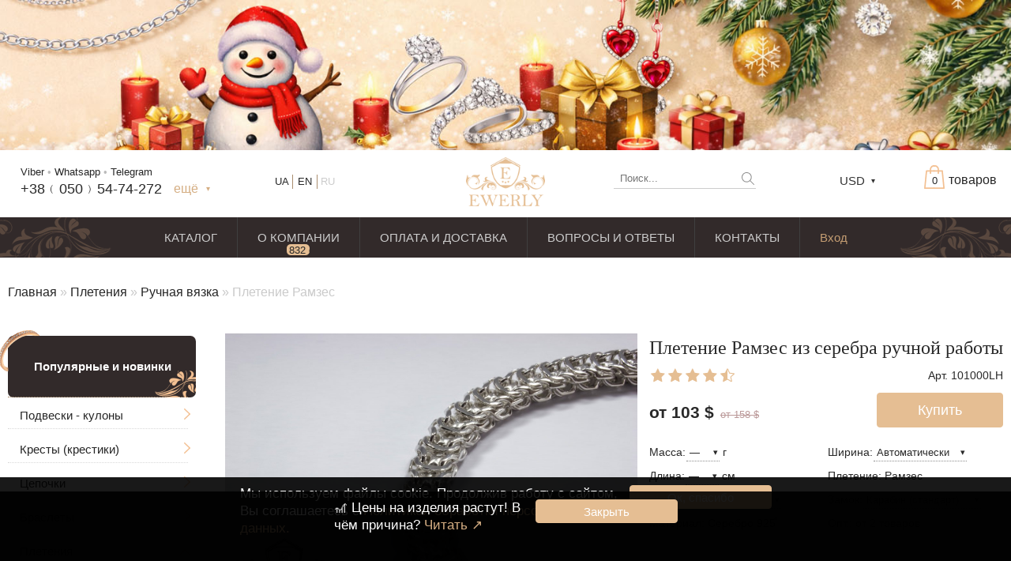

--- FILE ---
content_type: text/html; charset=UTF-8
request_url: https://rzhev.ewerly.com/pleteniya-serebryanih-cepochek/ramzes-oG5rMb
body_size: 50500
content:
	<!DOCTYPE html>
<html lang='ru-ru'>
	<head>
			<meta http-equiv="content-type" content="text/html; charset=utf-8">
		<meta name="viewport" content='minimum-scale=0.25,maximum-scale=5,width=device-width,user-scalable=yes'> 
		<meta name="description" content="Плетение Рамзес с доставкой в Ржев ✔️ Изготовление ювелирных изделий и украшений на заказ ✔️ Любые способы оплаты в интернет-магазине EWERLY (г. Ржев).">
								<link rel='icon' href='https://rzhev.ewerly.com/favicon.ico' type='image/x-icon'>
		<link rel='shortcut icon' href='https://rzhev.ewerly.com/favicon.ico' type='image/x-icon'>
					<link rel="stylesheet" href="/css/short/product.css?11" type="text/css" media="all">
							<script src="/js/short/product.js?11" defer></script>
				<title>Плетение Рамзес  купить по цене от 14084 руб с доставкой в Ржев.</title>
		
	
							<script src="/js/apps/rating.js?11" defer></script>
			</head>
	<body>
			
			<div class="newYearMessage bkNY" id="messageNY"></div>
				<div class="clear_all"></div>
	<div id="cartCART"></div>
						<div class="clear_all topDiv"></div>
		<div  itemscope itemtype="https://schema.org/Organization" id="baseDiv" data-jivosite = "h5q6VMH23R"  data-lang="ru" data-country="US" data-geo_country="US" data-name="" data-email="" data-phone="" data-tempid ="c039ceefe47a60c1ed4f357717be9ef5"  data-idp="161">
			<!--<div id="size" style="position:fixed;bottom:10px;left:10px;padding:5px;background:#fff;z-index:10;"></div>--> 
		
		<div id="top_block">
			<div id="top_block_fixed"  class="div_center">	
				<div id="clonBlockTopLevel">
					<div class="top_level_1 "><!--fixedMenu	-->
						<label class="buttonMobileMenu" for="checkboxMobileMenu">
							 <div class="linesButtonMenu"></div> 
						</label>
						<div class="sub_top_level_1">
							<div class="rbh p45">
							<!--Корзина справа-->
								<div id="cart_block" class="empty">
									<a href="/cart#borderLine" title="Перейти в корзину" class="bc">
										<div class="visibleCountProduct">
											<div id="cartWordCount" data-s1='товаров' data-s2='товар' data-s3='товара' class="wordForCount">товаров</div>
											<div id="cart_visible">
												<div id="cart_image" >
												</div>
												<div id="quantity" class="totalQuantityProduct">0</div>
											</div>
										</div>
										<div id="cartEmpty">Корзина пуста</div>
									</a>
									<div id="ajax_cart_block">
										<div id="cart_product_list">
											<div class="cart_product">
											</div>
											<div class="cart_product">
											</div>
											<div class="cart_product">
											</div>
										</div>
										<a href="/order">
										
										</a>
									</div>
								</div>
							<!---#Корзина справа-->		
							
						
									<!---Валюты-->
										<div id="currency" class="sOff">
																					
											<div class="USD" id="currency_visible" data-sign="$" data-selected="USD"  data-uah='1.0000' data-rub='0.4250' data-usd='38.0000' data-eur='42.0000'>USD</div>
											<div id="all_currency" class="bc ">
																								<div data-currency="UAH" data-sign='грн' class="UAH currency_choice">UAH</div>
																								<div data-currency="RUB" data-sign='руб' class="RUB currency_choice">RUB</div>
																								<div data-currency="USD" data-sign='$' class="USD currency_choice">USD</div>
																								<div data-currency="EUR" data-sign='€' class="EUR currency_choice">EUR</div>
												
											</div>
										</div>
									<!---#Валюты-->
						
							<!--#Поиск-->
								<div class="search_block searchTop">
									<form action="/search" method="GET" class="search_form">
										<input type="text" placeholder="Поиск..." name="q" class="click_field check_field search_text">
										<input type="submit" value="" class="search_submit">
									</form>
																	</div>
							<!--#Поиск-->	
							</div>
							
							
							<div id="logo_block">
								<a href="/" itemprop="url" class="aLogoBlock">
									<img src="/img/global/logo.png" class="logo_img" alt="">
								</a>
							</div>
														<!--Контакты-->
								<div id="contact_block">
									<div class="blockContact ">
									
																				<div class="textFreePhone allNumber"><a rel='nofollow' href='viber://chat?number=380505474272' title='Viber' class='bb'>Viber</a> • <a rel='nofollow' href='whatsapp://send?phone=380505474272&text=' title='Whatsapp' class='bb'>Whatsapp</a> • <a rel='nofollow' href='tg://resolve?domain=EWERLY_com' title='Telegram' class='bb'>Telegram</a></div>
										<div class="clear_all"></div>
										<div class="phone_ewerly"><a href="tel:+380505474272" class="freePhoneNumber"><span>+38﹙</span><span>050</span><span>﹚54-7</span><span>4-2</span><span>72</span></a></div>
										
										<div class="phone_ewerly"><span class="color_ showContactAll sOff">ещё</span></div>
										
										<div class="clear_all"></div>
										<div class="addBlockContact">
																						<div class="phoneMobile messend_phone"><div class='messengers'><a rel='nofollow' href='whatsapp://send?phone=380505474272&text=' title='Whatsapp' class=' mesndrs whatsapp'></a>  <a rel='nofollow' href='tg://resolve?domain=EWERLY_com' title='Telegram' class=' mesndrs telegram'></a></div><a target="_blank" href="tel:+380505474272" class="bc"><div class="fhone_icon"></div><span itemprop="telephone"><span>+38(</span><span>050</span><span>)&nbsp;54-7</span><span>4-2</span><span>72</span></span></a></div>
											<div class="phoneMobile"><a target="_blank" href="tel:+380689771859" class="bc"><div class="fhone_icon"></div><span itemprop="telephone"><span>+38</span><span>(068</span><span>)&nbsp;97</span><span>7-1</span><span>8-59</span></span></a></div>
											
											<div class="contactWorkInfo">
												<span class="workDays">Пн-Сб</span> 09:00 - 19:00<br/>
												<span class="workDays">Вс</span> 09:00 - 18:00
											</div>
											<a href="/novinki-i-populyarnie#center_block" class="button_href" target="_blank">Каталог</a>
										</div>
									</div>
								</div>
							<!--#Контакты-->
							<div id="lang_block">
																		<span class="lang ru current">RU</span>
																			<a href="/ua/pleteniya-serebryanih-cepochek/ramzes-oG5rMb" class="lang ua bc">UA</a>
																			<a href="/en/pleteniya-serebryanih-cepochek/ramzes-oG5rMb" class="lang en bc">EN</a>
																	
							</div>	
						</div>
					</div>
				</div>
				<div class="clear_all"></div>
			</div>	
			<!--Меню-->
			<style>
			</style>
						<div id="menu_block" class="top_level_2">
				<ul class="menu_visible">
					<li class="ctg">
						<a href="/novinki-i-populyarnie" class="menuPointA ">
							КАТАЛОГ						</a>
						<ul class="hiddenMenuUl left">
															<li class="">
									<a href="/-sVzROb" class="menuPointA ">
										ПОДВЕСКИ									</a>
																	</li>
															<li class="">
									<a href="/-kyFyRb" class="menuPointA ">
										КРЕСТИКИ									</a>
																	</li>
															<li class="">
									<a href="/-VzgdLb" class="menuPointA ">
										ЦЕПОЧКИ									</a>
																	</li>
															<li class="">
									<a href="/-OzgdLb" class="menuPointA ">
										БРАСЛЕТЫ									</a>
																	</li>
															<li class="">
									<a href="/-ZzgdLb" class="menuPointA ">
										ПЛЕТЕНИЯ									</a>
																	</li>
													</ul>
						<ul class="hiddenMenuUl right">
															<a href="/-NZGdRb" class="menuPointA NZGdRb ">
									КОЛЬЦА								</a>
															<a href="/-70FyRb" class="menuPointA 70FyRb ">
									СЕРЬГИ								</a>
															<a href="/-SJHyRb" class="menuPointA SJHyRb ">
									КОМПЛЕКТЫ								</a>
															<a href="/-ydoqTb" class="menuPointA ydoqTb ">
									КОШЕЛЬКИ								</a>
															<a href="/-Ai3mTb" class="menuPointA Ai3mTb ">
									ВОСКОВКИ								</a>
													</ul>
					</li>
					<li class="">
						<a href="/about" class="menuPointA ">
							О КОМПАНИИ						</a>
						<a href="/about#block_comments">
							<div class="contCountAboutComments bc">
									<div class="countAboutComments">832 <span>отзыва</span></div>
								
							</div>
						</a>
					</li>
					<li class="">
						<a href="/payment-information" class="menuPointA ">
							ОПЛАТА И ДОСТАВКА						</a>
					</li>
					<li class="">
						<a href="/faq" class="menuPointA ">
							ВОПРОСЫ И ОТВЕТЫ						</a>
					</li>
					<li class="">
						<a href="/contacts" class="menuPointA ">
							КОНТАКТЫ						</a>
					</li>
					<li class="liProfile">							
													<a href="/login" class="menuPointA menuLoginA ">Вход</a>
													 
					</li>
				</ul>
				<div class="clear_all"></div>
			</div>
			<!--#Меню-->	
		</div>			
			
			<div id="center_block" class="div_center ">
									<div class="breadCrumbs"><a href='/' class='bl'>Главная</a>  » <a href='/serebryanie-cepochnie-pleteniya-ZzgdLb' class='bl'>Плетения</a> » <a href='/serebryanie-cepochnie-pleteniya/ruchnaya-rabota-oPP5Vb' class='bl'>Ручная вязка</a> » <span>Плетение Рамзес</span></div>
										<h1 id="page_h1"><span itemprop="name">Плетение Рамзес из серебра ручной работы</span></h1>
										
				<input type="checkbox" id="checkboxMobileMenu" class="noJs">
				<div id="leftMenu" class="">
					<!--<div class="titleBlockMenu sOff">
	Каталоги
</div>-->
<div class="subBlockLeftMenu">
	<div class="search_block searchLeftMenu">
		<form action="/search" method="GET" class="search_form">
			<input type="text" placeholder="Поиск" name="q" class="click_field check_field search_text">
			<input type="submit" value="" class="search_submit">
		</form>
			</div>
	<ul class="ul_c new_top_c">
		<li class="li_c accent category_0 " id="list_0">
			<div class='wrTc'><a class="aCat cg" href="/novinki-i-populyarnie#page_h1">Популярные и новинки</a></div>
		</li>
	</ul>
	<div id="lc_">
		<ul class='ul_c'><li id='lc_19' class='li_c category_19'><div class='wrTc li_ch'><div class='aSc aCat'></div><a class='aCat cg' href='/serebryanie-podveski-kuloni-sVzROb#page_h1'>Подвески - кулоны</a></div><ul class='ul_c'><li id='lc_31' class='li_c category_31'><div class='wrTc li_ch'><div class='aSc aCat'></div><a class='aCat cg' href='/serebryanie-podveski-kuloni/mujskie-YSFyRb#page_h1'>Мужские</a></div><ul class='ul_c'><li id='lc_33' class='li_c category_33'><div class='wrTc'><a class='aCat cg' href='/serebryanie-podveski-kuloni/mujskie/bolshie-GXFyRb#page_h1'>Большие</a></div></li></ul></li><li id='lc_30' class='li_c category_30'><div class='wrTc'><a class='aCat cg' href='/serebryanie-podveski-kuloni/ladanki-ikoni-pravoslavnie-ZRFyRb#page_h1'>Ладанки</a></div></li><li id='lc_123' class='li_c category_123'><div class='wrTc'><a class='aCat cg' href='/derevo-jizni-iz-serebra-nRrr4b#page_h1'>Дерево Жизни</a></div></li><li id='lc_63' class='li_c category_63'><div class='wrTc'><a class='aCat cg' href='/serebryanie-podveski-kuloni/znaki-zodiaka-iz-serebra-fZg60b#page_h1'>Знаки зодиака</a></div></li><li id='lc_55' class='li_c category_55'><div class='wrTc'><a class='aCat cg' href='/serebryanie-podveski-kuloni/v-vide-sobaki-xnpATb#page_h1'>В виде собаки</a></div></li><li id='lc_62' class='li_c category_62'><div class='wrTc'><a class='aCat cg' href='/serebryanie-podveski-kuloni/dlya-jivotnih-ejtmYb#page_h1'>Для животных</a></div></li></ul></li><li id='lc_26' class='li_c category_26'><div class='wrTc li_ch'><div class='aSc aCat'></div><a class='aCat cg' href='/serebryanie-kresti-krestiki-kyFyRb#page_h1'>Кресты (крестики)</a></div><ul class='ul_c'><li id='lc_43' class='li_c category_43'><div class='wrTc'><a class='aCat cg' href='/serebryanie-kresti-krestiki/bez-raspyatiya-pravoslavnie-LV4yRb#page_h1'>Без распятия</a></div></li><li id='lc_29' class='li_c category_29'><div class='wrTc'><a class='aCat cg' href='/serebryanie-kresti-krestiki/s-raspyatiem-pravoslavnie-4QFyRb#page_h1'>С распятием</a></div></li><li id='lc_27' class='li_c category_27'><div class='wrTc li_ch'><div class='aSc aCat'></div><a class='aCat cg' href='/serebryanie-kresti-krestiki/mujskie-gzFyRb#page_h1'>Мужские</a></div><ul class='ul_c'><li id='lc_44' class='li_c category_44'><div class='wrTc'><a class='aCat cg' href='/serebryanie-kresti-krestiki/mujskie/bolshie-fX4yRb#page_h1'>Большие</a></div></li></ul></li><li id='lc_28' class='li_c category_28'><div class='wrTc'><a class='aCat cg' href='/serebryanie-kresti-krestiki/jenskie-HzFyRb#page_h1'>Женские</a></div></li></ul></li><li id='lc_15' class='li_c category_15'><div class='wrTc li_ch'><div class='aSc aCat'></div><a class='aCat cg' href='/serebryanie-cepochki-VzgdLb#page_h1'>Цепочки</a></div><ul class='ul_c'><li id='lc_22' class='li_c category_22'><div class='wrTc li_ch'><div class='aSc aCat'></div><a class='aCat cg' href='/serebryanie-cepochki/mujskie-avFyRb#page_h1'>Мужские</a></div><ul class='ul_c'><li id='lc_37' class='li_c category_37'><div class='wrTc'><a class='aCat cg' href='/serebryanie-cepochki/mujskie/bolshie-tolstie-KYGyRb#page_h1'>Большие / Толстые</a></div></li></ul></li><li id='lc_23' class='li_c category_23'><div class='wrTc'><a class='aCat cg' href='/serebryanie-cepochki/jenskie-uvFyRb#page_h1'>Женские</a></div></li></ul></li><li id='lc_14' class='li_c category_14'><div class='wrTc li_ch'><div class='aSc aCat'></div><a class='aCat cg' href='/serebryanie-brasleti-OzgdLb#page_h1'>Браслеты</a></div><ul class='ul_c'><li id='lc_24' class='li_c category_24'><div class='wrTc li_ch'><div class='aSc aCat'></div><a class='aCat cg' href='/serebryanie-brasleti/mujskie-4vFyRb#page_h1'>Мужские</a></div><ul class='ul_c'><li id='lc_42' class='li_c category_42'><div class='wrTc'><a class='aCat cg' href='/serebryanie-brasleti/mujskie/bolshie-tolstie-KU2yRb#page_h1'>Большие / Толстые</a></div></li></ul></li><li id='lc_25' class='li_c category_25'><div class='wrTc li_ch'><div class='aSc aCat'></div><a class='aCat cg' href='/serebryanie-brasleti/jenskie-ExFyRb#page_h1'>Женские</a></div><ul class='ul_c'><li id='lc_58' class='li_c category_58'><div class='wrTc'><a class='aCat cg' href='/serebryanie-brasleti/jenskie/s-kamnyami-zZRNTb#page_h1'>С камнями</a></div></li></ul></li><li id='lc_52' class='li_c category_52'><div class='wrTc'><a class='aCat cg' href='/serebryanie-brasleti/kamennie-IWnqTb#page_h1'>Каменные</a></div></li><li id='lc_53' class='li_c category_53'><div class='wrTc'><a class='aCat cg' href='/serebryanie-brasleti/kojanie-LXnqTb#page_h1'>Кожаные</a></div></li><li id='lc_59' class='li_c category_59'><div class='wrTc'><a class='aCat cg' href='/serebryanie-brasleti/koja-s-serebrom-tO2PTb#page_h1'>Кожа с серебром</a></div></li></ul></li><li id='lc_16' class='li_c category_16 current_category'><div class='wrTc li_ch'><div class='aSc aCat'></div><a class='aCat cg' href='/serebryanie-cepochnie-pleteniya-ZzgdLb#page_h1'>Плетения</a></div><ul class='ul_c'><li id='lc_60' class='li_c category_60 this_category current_category'><div class='wrTc li_ch'><div class='aSc aCat'></div><a class='aCat cg' href='/serebryanie-cepochnie-pleteniya/ruchnaya-rabota-oPP5Vb#page_h1'>Ручная вязка</a></div><ul class='ul_c'><li id='lc_64' class='li_c category_64'><div class='wrTc'><a class='aCat cg' href='/serebryanie-cepochnie-pleteniya/ramzes-iz-serebra-j1Tc4b#page_h1'>Рамзес</a></div></li><li id='lc_65' class='li_c category_65'><div class='wrTc'><a class='aCat cg' href='/serebryanie-cepochnie-pleteniya/ruchnaya-rabota-bismark-iz-serebra-0MFc4b#page_h1'>Бисмарк</a></div></li><li id='lc_66' class='li_c category_66'><div class='wrTc'><a class='aCat cg' href='/serebryanie-cepochnie-pleteniya/yakornoe-yakor-s-granyami-iz-serebra-FX7c4b#page_h1'>Якорное (якорь) с гранями</a></div></li><li id='lc_67' class='li_c category_67'><div class='wrTc'><a class='aCat cg' href='/serebryanie-cepochnie-pleteniya/pancirnoe-pancir-iz-serebra-VMfc4b#page_h1'>Панцирное (Панцирь)</a></div></li><li id='lc_68' class='li_c category_68'><div class='wrTc'><a class='aCat cg' href='/serebryanie-cepochnie-pleteniya/vizantiyskoe-vizantiya-iz-serebra-xulc4b#page_h1'>Византийское (византия)</a></div></li><li id='lc_69' class='li_c category_69'><div class='wrTc'><a class='aCat cg' href='/serebryanie-cepochnie-pleteniya/moskovskiy-bismark-iz-serebra-bB2c4b#page_h1'>Московский бисмарк</a></div></li><li id='lc_70' class='li_c category_70'><div class='wrTc'><a class='aCat cg' href='/serebryanie-cepochnie-pleteniya/lisiy-hvost-valkiriya-malayziya-iz-serebra-keFc4b#page_h1'>Лисий хвост (Валькирия, Малайзия)</a></div></li><li id='lc_71' class='li_c category_71'><div class='wrTc'><a class='aCat cg' href='/serebryanie-cepochnie-pleteniya/kombinirovannoe-yakornoe-iz-serebra-sKad4b#page_h1'>Комбинированное якорное</a></div></li><li id='lc_72' class='li_c category_72'><div class='wrTc'><a class='aCat cg' href='/serebryanie-cepochnie-pleteniya/traktor-dvoynoe-pancirnoe-iz-serebra-0r0b4b#page_h1'>Трактор (двойное панцирное)</a></div></li><li id='lc_73' class='li_c category_73'><div class='wrTc'><a class='aCat cg' href='/serebryanie-cepochnie-pleteniya/fantom-ramzes-i-dvoynoy-ruchey-iz-serebra-u5cc4b#page_h1'>Фантом (Рамзес и двойной ручей)</a></div></li><li id='lc_74' class='li_c category_74'><div class='wrTc'><a class='aCat cg' href='/serebryanie-cepochnie-pleteniya/kolos-iz-serebra-CB3b4b#page_h1'>Колос</a></div></li><li id='lc_75' class='li_c category_75'><div class='wrTc'><a class='aCat cg' href='/serebryanie-cepochnie-pleteniya/malvina-iz-serebra-gcXd4b#page_h1'>Мальвина</a></div></li><li id='lc_76' class='li_c category_76'><div class='wrTc'><a class='aCat cg' href='/serebryanie-cepochnie-pleteniya/alligator-iz-serebra-K9pc4b#page_h1'>Аллигатор</a></div></li><li id='lc_77' class='li_c category_77'><div class='wrTc'><a class='aCat cg' href='/serebryanie-cepochnie-pleteniya/arabskiy-bismark-s-kamnyami-iz-serebra-rpRd4b#page_h1'>Арабский бисмарк с камнями</a></div></li><li id='lc_78' class='li_c category_78'><div class='wrTc'><a class='aCat cg' href='/serebryanie-cepochnie-pleteniya/faraon-dvoynoe-yakornoe-iz-serebra-nfVd4b#page_h1'>Фараон (двойное якорное)</a></div></li><li id='lc_79' class='li_c category_79'><div class='wrTc'><a class='aCat cg' href='/serebryanie-cepochnie-pleteniya/arabskiy-bismark-iz-serebra-bECd4b#page_h1'>Арабский бисмарк</a></div></li><li id='lc_80' class='li_c category_80'><div class='wrTc'><a class='aCat cg' href='/serebryanie-cepochnie-pleteniya/david-iz-serebra-hU0c4b#page_h1'>Давид</a></div></li><li id='lc_81' class='li_c category_81'><div class='wrTc'><a class='aCat cg' href='/serebryanie-cepochnie-pleteniya/dvoynoy-bismark-iz-serebra-EFjd4b#page_h1'>Двойной бисмарк</a></div></li><li id='lc_82' class='li_c category_82'><div class='wrTc'><a class='aCat cg' href='/serebryanie-cepochnie-pleteniya/dvoynoy-rucheek-chayka-iz-serebra-Tf9c4b#page_h1'>Двойной ручеёк (чайка)</a></div></li><li id='lc_83' class='li_c category_83'><div class='wrTc'><a class='aCat cg' href='/serebryanie-cepochnie-pleteniya/dvoynoy-ramzes-iz-serebra-LrYc4b#page_h1'>Двойной рамзес</a></div></li><li id='lc_84' class='li_c category_84'><div class='wrTc'><a class='aCat cg' href='/serebryanie-cepochnie-pleteniya/desyatka-dvoynoe-pancirnoe-iz-serebra-KPoc4b#page_h1'>Десятка (двойное панцирное)</a></div></li><li id='lc_85' class='li_c category_85'><div class='wrTc'><a class='aCat cg' href='/serebryanie-cepochnie-pleteniya/kardinal-piton-italyanka-iz-serebra-oiTc4b#page_h1'>Кардинал (Питон, Итальянка)</a></div></li><li id='lc_86' class='li_c category_86'><div class='wrTc'><a class='aCat cg' href='/serebryanie-cepochnie-pleteniya/fonari-iz-serebra-b74b4b#page_h1'>Фонари</a></div></li><li id='lc_87' class='li_c category_87'><div class='wrTc'><a class='aCat cg' href='/serebryanie-cepochnie-pleteniya/molniya-iz-serebra-HNLd4b#page_h1'>Молния</a></div></li></ul></li><li id='lc_61' class='li_c category_61'><div class='wrTc'><a class='aCat cg' href='/serebryanie-cepochnie-pleteniya/litie-pjQ5Vb#page_h1'>Литьё</a></div></li></ul></li><li id='lc_21' class='li_c category_21'><div class='wrTc li_ch'><div class='aSc aCat'></div><a class='aCat cg' href='/serebryanie-zolotie-kolca-perstni-NZGdRb#page_h1'>Кольца (перстни)</a></div><ul class='ul_c'><li id='lc_35' class='li_c category_35'><div class='wrTc li_ch'><div class='aSc aCat'></div><a class='aCat cg' href='/serebryanie-zolotie-kolca-perstni/mujskie-AZFyRb#page_h1'>Мужские</a></div><ul class='ul_c'><li id='lc_47' class='li_c category_47'><div class='wrTc'><a class='aCat cg' href='/serebryanie-zolotie-kolca-perstni/mujskie/s-cherepom-Ic2lSb#page_h1'>С черепом</a></div></li><li id='lc_48' class='li_c category_48'><div class='wrTc'><a class='aCat cg' href='/serebryanie-zolotie-kolca-perstni/mujskie/s-volkom-Xc2lSb#page_h1'>С волком</a></div></li><li id='lc_49' class='li_c category_49'><div class='wrTc'><a class='aCat cg' href='/serebryanie-zolotie-kolca-perstni/mujskie/s-kamnyami-MgzySb#page_h1'>С камнями</a></div></li><li id='lc_50' class='li_c category_50'><div class='wrTc'><a class='aCat cg' href='/serebryanie-zolotie-kolca-perstni/mujskie/bez-kamney-E3AySb#page_h1'>Без камней</a></div></li></ul></li><li id='lc_34' class='li_c category_34'><div class='wrTc li_ch'><div class='aSc aCat'></div><a class='aCat cg' href='/serebryanie-zolotie-kolca-perstni/jenskie-5YFyRb#page_h1'>Женские</a></div><ul class='ul_c'><li id='lc_56' class='li_c category_56'><div class='wrTc'><a class='aCat cg' href='/serebryanie-zolotie-kolca-perstni/jenskie/s-kamnyami-4XrNTb#page_h1'>С камнями</a></div></li><li id='lc_57' class='li_c category_57'><div class='wrTc'><a class='aCat cg' href='/serebryanie-zolotie-kolca-perstni/jenskie/bez-kamney-PZrNTb#page_h1'>Без камней</a></div></li></ul></li></ul></li><li id='lc_36' class='li_c category_36'><div class='wrTc'><a class='aCat cg' href='/serebryanie-sergi-70FyRb#page_h1'>Серьги</a></div></li><li id='lc_38' class='li_c category_38'><div class='wrTc li_ch'><div class='aSc aCat'></div><a class='aCat cg' href='/komplekti-izdeliy/komplekti-izdeliy-SJHyRb#page_h1'>Комплекты изделий</a></div><ul class='ul_c'><li id='lc_39' class='li_c category_39'><div class='wrTc'><a class='aCat cg' href='/komplekti-izdeliy/sergi-i-kolco-uKHyRb#page_h1'>Серьги и кольцо</a></div></li><li id='lc_40' class='li_c category_40'><div class='wrTc'><a class='aCat cg' href='/komplekti-izdeliy/cepochka-s-podveskoy-PKHyRb#page_h1'>Цепочка с подвеской</a></div></li></ul></li><li id='lc_46' class='li_c category_46'><div class='wrTc'><a class='aCat cg' href='/avtorskie-raboti-qu0CRb#page_h1'>Авторские работы</a></div></li><li id='lc_54' class='li_c category_54'><div class='wrTc'><a class='aCat cg' href='/koshelki-i-portmone-ydoqTb#page_h1'>Кошельки и портмоне</a></div></li><li id='lc_51' class='li_c category_51'><div class='wrTc'><a class='aCat cg' href='/yuvelirnie-voskovki-Ai3mTb#page_h1'>ВОСКОВКИ</a></div></li></ul>		<ul>
			<li class="li_c accent category_18 " id="_lc_18">
				<div class='wrTc'><a class="aCat cg" href="/skidki-akcii-raspdaja#page_h1">Скидки</a></div>
			</li>
		</ul>
	</div>
	<ul class="ulContactsMenu">
		<li class="titleBlockMenu sOff">
			Контакты		</li>
			<li class="ldMenu iconContactMenu emailMenu"> <a href="mailto:office@ewerly.com" class="bl" rel="nofollow"><span>offi</span><span>ce@ewe</span><span>rly.com</span></a></li>
							<li class="lineSepar ldMenu"></li>
		<li class="ldMenu"><div class='messengers'><a rel='nofollow' href='whatsapp://send?phone=380505474272&text=' title='Whatsapp' class=' mesndrs whatsapp'></a>  <a rel='nofollow' href='tg://resolve?domain=EWERLY_com' title='Telegram' class=' mesndrs telegram'></a></div><a target="_blank" href="tel:+380505474272" class="bc"><div class="fhone_icon"></div><span itemprop="telephone"><span>+38(</span><span>050</span><span>)&nbsp;54-7</span><span>4-2</span><span>72</span></span></a></li>
		<li class="ldMenu"><a target="_blank" href="tel:+380689771859" class="bc"><div class="fhone_icon"></div><span itemprop="telephone"><span>+38</span><span>(068</span><span>)&nbsp;97</span><span>7 - 1</span><span>8 - 59</span></span></a></li>
			
	</ul>
	
	<ul class="ulContactsMenu menuArticles">
		<li class="titleBlockMenu sOff">
			Статьи		</li>
				<li class="ldMenu"><a class="bb" href="/articles/ceni-na-izdeliya-rastut-v-chem-prichina-xcPG5b">Цены на изделия растут! В чём причина?</li>
				<li class="ldMenu"><a class="bb" href="/articles/sterlingovoe-serebro-i-kitayskoe-serebro-Z7RIOb">Стерлинговое серебро и китайское серебро</li>
				<li class="ldMenu"><a class="bb" href="/articles/sposobi-cherneniya-serebra-kak-snyat-chern-s-serebryanih-izdeliy-k7RIOb">Способы чернения серебра. Как снять чернь с серебряных изделий?</li>
			</ul>
	<iframe src='/instagram/ewerly_com' data-inwidget class="inWidget"></iframe>
	<div id="visibleGroupSN" data-settings="1">
		<div id="groupVK" class="groupSocialNetwork"></div>
		<div id="groupOK" class="groupSocialNetwork"></div>
	</div>
	<ul class="ulFixedMenuHrefs">
		<li >
			<a href="/articles" class="cg big ">
				Статьи			</a>
			
		</li>
		<li >
			<a href="/about" class="cg ">
				О нас			</a> (<a href="/about#block_comments" class="cg ">832 отзыва</a>)
			
		</li>
		<li >
			<a href="/payment-information" class="cg ">
				Оплата			</a>
		</li>
		<li >
			<a href="/delivery-information" class="cg ">
				Доставка			</a>
		</li>
		<li >
			<a href="/contacts" class="cg ">
				Контакты			</a>
		</li>
		<li >
			<a href="/faq" class="cg ">
				Вопросы и ответы			</a>
		</li>
		<li >
			<a href="/advantage-company" class="cg ">
				Наши преимущества			</a>
		</li>
		<li >							
							<a href="/login" class="cg ">Вход</a>
				<!--<a href="/register" class=" hiddenMenuA">Регистрация</a>-->
					</li>
	</ul>	
</div>
<label for="checkboxMobileMenu" class="hiddenMobileMenu">✕</label>	
				</div>	 
				<label class="backgroundHiddenMenu" for="checkboxMobileMenu"></label>
					
						
					<div id="content">
						<div itemscope itemtype="https://schema.org/Product">		 
		<div id="product" data-id="77">	
		<meta itemprop='brand' content='EWERLY.com'>
		<div class="imagesProduct">
		
			<a href="/img/page/product/list/oG5rMb/1280_1280/377_1280_1280.jpg" id="image_first" class="aHoverBigImage color_" itemprop="image">
				<img src="/img/page/product/list/oG5rMb/520_520/377_520_520.jpg" alt="Плетение Рамзес, фото" class="editImage" data-zoom-image="/img/page/product/list/oG5rMb/1280_1280/377_1280_1280.jpg" data-pb="520_520" data-sb="520" data-pr="1280_1280">
				<div class="discountT">Скидка 35%</div>			</a>	
			
			<div id="block_mini_images" data-mm="3" class="carouselSlider sOff">
							
					<div id="prevImageView" class="moveImageList prevSlideView hiddenBlock"></div>
				<div id="sub_block_mini_images" class="childCarouselSlider">
					<div id="list_mini_images" class="carouselSliderContent">
											<a href="/img/page/product/list/oG5rMb/1280_1280/377_1280_1280.jpg" data-src_first="/img/page/product/list/oG5rMb/520_520/377_520_520.jpg" class="item slideBlock mini_image current_image">
								<img src="/img/page/product/list/oG5rMb/150_150/377_150_150.jpg" alt="">	
							</a>
											<a href="/img/page/product/list/oG5rMb/1280_1280/380_1280_1280.jpg" data-src_first="/img/page/product/list/oG5rMb/520_520/380_520_520.jpg" class="item slideBlock mini_image ">
								<img src="/img/page/product/list/oG5rMb/150_150/380_150_150.jpg" alt="">	
							</a>
											<a href="/img/page/product/list/oG5rMb/1280_1280/379_1280_1280.jpg" data-src_first="/img/page/product/list/oG5rMb/520_520/379_520_520.jpg" class="item slideBlock mini_image ">
								<img src="/img/page/product/list/oG5rMb/150_150/379_150_150.jpg" alt="">	
							</a>
											<a href="/img/page/product/list/oG5rMb/1280_1280/378_1280_1280.jpg" data-src_first="/img/page/product/list/oG5rMb/520_520/378_520_520.jpg" class="item slideBlock mini_image ">
								<img src="/img/page/product/list/oG5rMb/150_150/378_150_150.jpg" alt="">	
							</a>
									</div>
				</div>
				
					<div id="nextImageView" class="moveImageList nextSlideView hiddenBlock"></div>
					
			</div>
				
				
		</div>
			<div class="allInfoProduct">
				<h2 id="page_h2"><span itemprop="name">Плетение Рамзес из серебра ручной работы</span></h2>
				<div class="productCode">Арт. 101000LH</div>
				<div class="productRating">
					<div class='ratingBlock' itemprop="aggregateRating" itemscope itemtype="https://schema.org/AggregateRating"
		data-sum_eval="2189" 
		data-votes_quantity="23" 
		data-after_point_rating="1" 
		data-one_stars_width="22" 
		data-step_px_rating="11"
		data-id_page="161"
		data-max_width="110">
	<div class='rating starsWhite' style="width:110px;">	
		<div class='rating starsHover'>
			<div class='rating starsRating' style='width:99px;'>
			</div>
		</div>
	</div>

	<input type="hidden" value="" name="currentRatting" class="currentRatting submit_field">
	<div class='valueRating'>
		<span itemprop="ratingValue" class="evalRating">4.5</span>					
		<meta itemprop="bestRating" content='5.0'>        
		<meta itemprop="worstRating" content='0'> 
	</div>

	<div class='votesQuantity'>
		Всего голосов: <span itemprop="ratingCount" class="votesQuantityRating">23</span>
	</div>

	
</div>

				</div>
				<div class="clear_all"></div>
				<form id="productForm" action="/pleteniya-serebryanih-cepochek/ramzes-oG5rMb" method="POST" class="payInstCheck">
										<input type="hidden" name="productsToCart[id_product]" value="77" class="check_field">
					<input type="checkbox" id="inputVisibleSize" class="noJs" checked>
					<input type="hidden" value="" name="checkedWeaving" id="checkedWeaving" class="check_field">					
					<input type="hidden" id="baseProd" value="0" data-b_w = "0.00">
					 
							<input type="hidden" name="productsToCart[array_size][weight]" value='-0.5 - 0.5' class="check_field">
					 
							<input type="hidden" name="productsToCart[array_size][width]" value='-0.5 - 0.5' class="check_field">
					 
							<input type="hidden" name="productsToCart[array_size][length]" value='0.00' class="check_field">
					 
							<input type="hidden" name="productsToCart[array_size][size]" value='0.00' class="check_field">
												<input type="hidden" value="silver" name="productsToCart[array_size][material]" class="check_field">
						
						 
							<input type="hidden" name="productsToCart[array_size][cover]" value='Отсутствует' class="check_field">
					 
							<input type="hidden" name="productsToCart[array_size][lock]" value='Карабин (стандарт)' class="check_field">
															
										<div id="add_to_cartBlock">
						<div class="pI" title="Оплатить частями"></div>
						<div class="button_href nPI" id="add_to_cart" data-to_cart="Купить" data-no_visible_cart="Добавить в корзину"> 
							Купить						</div>
						<div class="button_href sOff color_" id="add_to_cartComplete">Добавлено</div>
					</div>
					<div id="productCost" class="productCost productCostTop">
						<span class='price  _d' data-base='0' data-o_d='2,3,5;5,8,15' data-count='1' data-m_c='5985.672'    data-discount='0.35' itemprop='offers' itemscope itemtype='https://schema.org/Offer'><span class='price_nd d'><span class='edit_price'>от 103</span> <span class='edit_sign'>$</span><meta itemprop='url' content='https://rzhev.ewerly.com/-oG5rMb'><meta itemprop='price' content='0'><meta itemprop='priceCurrency' content='RUB'><meta itemprop='priceValidUntil' content='2029-12-31'><link itemprop='availability' href='https://schema.org/InStock' /></span><span class='price_d d'><span class='edit_price_d'>от 158</span> <span class='edit_sign'>$</span></span>
			<span class='optBlock'> 
				<input type='checkbox' id='opt_47332' class='noJs checkboxOpt'>
				<label for='opt_47332' class='questionMark sOff'>?</label>
				<div class='optPrice'>
					<div class='optLine'>Скидки на опт:</div>
					<div class='optList'>
						
				<div class='optLine o_5 '>От 2: -5%</div>
			
				<div class='optLine o_8 '>От 3: -8%</div>
			
				<div class='optLine o_15 '>От 5: -15%</div>
			
					</div>
					<div class='optLine'>Текущая за опт: <span class='optDiscount'></span></div>
					<label for='opt_47332' class='color_ optClose'>Закрыть</label>
				</div>
			</span></span>					</div>
					<div class="productFeacturesDiv" itemprop="description">
														<div class="productFeacture hSF lbh">
									Масса: <span class="v_html">0.25 (± 0.25) </span>								
																			<div class='select'>
											<select class="check_field noJs sFP" name="productsToCart[array_size][weight]" id="weightSelect" data-param="0.00" data-m_c_g="312.62">
																			
														<option value="0" data-b='0'> — </option>
																			
														<option value="16 (± 1)" data-b='4730.88'>16 (± 1)</option>
																			
														<option value="17 (± 1)" data-b='5026.56'>17 (± 1)</option>
																			
														<option value="18 (± 1)" data-b='5322.24'>18 (± 1)</option>
																			
														<option value="19 (± 1)" data-b='5617.92'>19 (± 1)</option>
																			
														<option value="20 (± 2)" data-b='5913.6'>20 (± 2)</option>
																			
														<option value="21 (± 2)" data-b='6209.28'>21 (± 2)</option>
																			
														<option value="22 (± 2)" data-b='6504.96'>22 (± 2)</option>
																			
														<option value="23 (± 2)" data-b='6800.64'>23 (± 2)</option>
																			
														<option value="24 (± 2)" data-b='7096.32'>24 (± 2)</option>
																			
														<option value="25 (± 2)" data-b='7392'>25 (± 2)</option>
																			
														<option value="26 (± 2)" data-b='7687.68'>26 (± 2)</option>
																			
														<option value="27 (± 2)" data-b='7983.36'>27 (± 2)</option>
																			
														<option value="28 (± 2)" data-b='8279.04'>28 (± 2)</option>
																			
														<option value="29 (± 2)" data-b='8574.72'>29 (± 2)</option>
																			
														<option value="30 (± 2)" data-b='8870.4'>30 (± 2)</option>
																			
														<option value="31 (± 2)" data-b='9166.08'>31 (± 2)</option>
																			
														<option value="32 (± 2)" data-b='9461.76'>32 (± 2)</option>
																			
														<option value="33 (± 2)" data-b='9757.44'>33 (± 2)</option>
																			
														<option value="34 (± 2)" data-b='10053.12'>34 (± 2)</option>
																			
														<option value="35 (± 2)" data-b='10348.8'>35 (± 2)</option>
																			
														<option value="36 (± 2)" data-b='10644.48'>36 (± 2)</option>
																			
														<option value="37 (± 2)" data-b='10940.16'>37 (± 2)</option>
																			
														<option value="38 (± 2)" data-b='11235.84'>38 (± 2)</option>
																			
														<option value="39 (± 2)" data-b='11531.52'>39 (± 2)</option>
																			
														<option value="40 (± 2)" data-b='11827.2'>40 (± 2)</option>
																			
														<option value="41 (± 2)" data-b='12122.88'>41 (± 2)</option>
																			
														<option value="42 (± 2)" data-b='12418.56'>42 (± 2)</option>
																			
														<option value="43 (± 2)" data-b='12714.24'>43 (± 2)</option>
																			
														<option value="44 (± 2)" data-b='13009.92'>44 (± 2)</option>
																			
														<option value="45 (± 2)" data-b='13305.6'>45 (± 2)</option>
																			
														<option value="46 (± 2)" data-b='13601.28'>46 (± 2)</option>
																			
														<option value="47 (± 2)" data-b='13896.96'>47 (± 2)</option>
																			
														<option value="48 (± 2)" data-b='14192.64'>48 (± 2)</option>
																			
														<option value="49 (± 2)" data-b='14488.32'>49 (± 2)</option>
																			
														<option value="50 (± 3)" data-b='14784'>50 (± 3)</option>
																			
														<option value="51 (± 3)" data-b='15079.68'>51 (± 3)</option>
																			
														<option value="52 (± 3)" data-b='15375.36'>52 (± 3)</option>
																			
														<option value="53 (± 3)" data-b='15671.04'>53 (± 3)</option>
																			
														<option value="54 (± 3)" data-b='15966.72'>54 (± 3)</option>
																			
														<option value="55 (± 3)" data-b='16262.4'>55 (± 3)</option>
																			
														<option value="56 (± 3)" data-b='16558.08'>56 (± 3)</option>
																			
														<option value="57 (± 3)" data-b='16853.76'>57 (± 3)</option>
																			
														<option value="58 (± 3)" data-b='17149.44'>58 (± 3)</option>
																			
														<option value="59 (± 3)" data-b='17445.12'>59 (± 3)</option>
																			
														<option value="60 (± 3)" data-b='17740.8'>60 (± 3)</option>
																			
														<option value="61 (± 3)" data-b='18036.48'>61 (± 3)</option>
																			
														<option value="62 (± 3)" data-b='18332.16'>62 (± 3)</option>
																			
														<option value="63 (± 3)" data-b='18627.84'>63 (± 3)</option>
																			
														<option value="64 (± 3)" data-b='18923.52'>64 (± 3)</option>
																			
														<option value="65 (± 3)" data-b='19219.2'>65 (± 3)</option>
																			
														<option value="66 (± 3)" data-b='19514.88'>66 (± 3)</option>
																			
														<option value="67 (± 3)" data-b='19810.56'>67 (± 3)</option>
																			
														<option value="68 (± 3)" data-b='20106.24'>68 (± 3)</option>
																			
														<option value="69 (± 3)" data-b='20401.92'>69 (± 3)</option>
																			
														<option value="70 (± 3)" data-b='20697.6'>70 (± 3)</option>
																			
														<option value="71 (± 3)" data-b='20993.28'>71 (± 3)</option>
																			
														<option value="72 (± 3)" data-b='21288.96'>72 (± 3)</option>
																			
														<option value="73 (± 3)" data-b='21584.64'>73 (± 3)</option>
																			
														<option value="74 (± 3)" data-b='21880.32'>74 (± 3)</option>
																			
														<option value="75 (± 3)" data-b='22176'>75 (± 3)</option>
																			
														<option value="76 (± 3)" data-b='22471.68'>76 (± 3)</option>
																			
														<option value="77 (± 3)" data-b='22767.36'>77 (± 3)</option>
																			
														<option value="78 (± 3)" data-b='23063.04'>78 (± 3)</option>
																			
														<option value="79 (± 3)" data-b='23358.72'>79 (± 3)</option>
																			
														<option value="80 (± 3)" data-b='23654.4'>80 (± 3)</option>
																			
														<option value="81 (± 3)" data-b='23950.08'>81 (± 3)</option>
																			
														<option value="82 (± 3)" data-b='24245.76'>82 (± 3)</option>
																			
														<option value="83 (± 3)" data-b='24541.44'>83 (± 3)</option>
																			
														<option value="84 (± 3)" data-b='24837.12'>84 (± 3)</option>
																			
														<option value="85 (± 3)" data-b='25132.8'>85 (± 3)</option>
																			
														<option value="86 (± 3)" data-b='25428.48'>86 (± 3)</option>
																			
														<option value="87 (± 3)" data-b='25724.16'>87 (± 3)</option>
																			
														<option value="88 (± 3)" data-b='26019.84'>88 (± 3)</option>
																			
														<option value="89 (± 3)" data-b='26315.52'>89 (± 3)</option>
																			
														<option value="90 (± 3)" data-b='26611.2'>90 (± 3)</option>
																			
														<option value="91 (± 3)" data-b='26906.88'>91 (± 3)</option>
																			
														<option value="92 (± 3)" data-b='27202.56'>92 (± 3)</option>
																			
														<option value="93 (± 3)" data-b='27498.24'>93 (± 3)</option>
																			
														<option value="94 (± 3)" data-b='27793.92'>94 (± 3)</option>
																			
														<option value="95 (± 3)" data-b='28089.6'>95 (± 3)</option>
																			
														<option value="96 (± 3)" data-b='28385.28'>96 (± 3)</option>
																			
														<option value="97 (± 3)" data-b='28680.96'>97 (± 3)</option>
																			
														<option value="98 (± 3)" data-b='28976.64'>98 (± 3)</option>
																			
														<option value="99 (± 3)" data-b='29272.32'>99 (± 3)</option>
																			
														<option value="100 (± 3)" data-b='29568'>100 (± 3)</option>
																			
														<option value="101 (± 3)" data-b='29863.68'>101 (± 3)</option>
																			
														<option value="102 (± 3)" data-b='30159.36'>102 (± 3)</option>
																			
														<option value="103 (± 3)" data-b='30455.04'>103 (± 3)</option>
																			
														<option value="104 (± 3)" data-b='30750.72'>104 (± 3)</option>
																			
														<option value="105 (± 3)" data-b='31046.4'>105 (± 3)</option>
																			
														<option value="106 (± 3)" data-b='31342.08'>106 (± 3)</option>
																			
														<option value="107 (± 3)" data-b='31637.76'>107 (± 3)</option>
																			
														<option value="108 (± 3)" data-b='31933.44'>108 (± 3)</option>
																			
														<option value="109 (± 3)" data-b='32229.12'>109 (± 3)</option>
																			
														<option value="110 (± 3)" data-b='32524.8'>110 (± 3)</option>
																			
														<option value="111 (± 3)" data-b='32820.48'>111 (± 3)</option>
																			
														<option value="112 (± 3)" data-b='33116.16'>112 (± 3)</option>
																			
														<option value="113 (± 3)" data-b='33411.84'>113 (± 3)</option>
																			
														<option value="114 (± 3)" data-b='33707.52'>114 (± 3)</option>
																			
														<option value="115 (± 3)" data-b='34003.2'>115 (± 3)</option>
																			
														<option value="116 (± 3)" data-b='34298.88'>116 (± 3)</option>
																			
														<option value="117 (± 3)" data-b='34594.56'>117 (± 3)</option>
																			
														<option value="118 (± 3)" data-b='34890.24'>118 (± 3)</option>
																			
														<option value="119 (± 3)" data-b='35185.92'>119 (± 3)</option>
																			
														<option value="120 (± 3)" data-b='35481.6'>120 (± 3)</option>
																			
														<option value="121 (± 3)" data-b='35777.28'>121 (± 3)</option>
																			
														<option value="122 (± 3)" data-b='36072.96'>122 (± 3)</option>
																			
														<option value="123 (± 3)" data-b='36368.64'>123 (± 3)</option>
																			
														<option value="124 (± 3)" data-b='36664.32'>124 (± 3)</option>
																			
														<option value="125 (± 3)" data-b='36960'>125 (± 3)</option>
																			
														<option value="126 (± 3)" data-b='37255.68'>126 (± 3)</option>
																			
														<option value="127 (± 3)" data-b='37551.36'>127 (± 3)</option>
																			
														<option value="128 (± 3)" data-b='37847.04'>128 (± 3)</option>
																			
														<option value="129 (± 3)" data-b='38142.72'>129 (± 3)</option>
																			
														<option value="130 (± 3)" data-b='38438.4'>130 (± 3)</option>
																			
														<option value="131 (± 3)" data-b='38734.08'>131 (± 3)</option>
																			
														<option value="132 (± 3)" data-b='39029.76'>132 (± 3)</option>
																			
														<option value="133 (± 3)" data-b='39325.44'>133 (± 3)</option>
																			
														<option value="134 (± 3)" data-b='39621.12'>134 (± 3)</option>
																			
														<option value="135 (± 3)" data-b='39916.8'>135 (± 3)</option>
																			
														<option value="136 (± 3)" data-b='40212.48'>136 (± 3)</option>
																			
														<option value="137 (± 3)" data-b='40508.16'>137 (± 3)</option>
																			
														<option value="138 (± 3)" data-b='40803.84'>138 (± 3)</option>
																			
														<option value="139 (± 3)" data-b='41099.52'>139 (± 3)</option>
																			
														<option value="140 (± 4)" data-b='41395.2'>140 (± 4)</option>
																			
														<option value="141 (± 4)" data-b='41690.88'>141 (± 4)</option>
																			
														<option value="142 (± 4)" data-b='41986.56'>142 (± 4)</option>
																			
														<option value="143 (± 4)" data-b='42282.24'>143 (± 4)</option>
																			
														<option value="144 (± 4)" data-b='42577.92'>144 (± 4)</option>
																			
														<option value="145 (± 4)" data-b='42873.6'>145 (± 4)</option>
																			
														<option value="146 (± 4)" data-b='43169.28'>146 (± 4)</option>
																			
														<option value="147 (± 4)" data-b='43464.96'>147 (± 4)</option>
																			
														<option value="148 (± 4)" data-b='43760.64'>148 (± 4)</option>
																			
														<option value="149 (± 4)" data-b='44056.32'>149 (± 4)</option>
																			
														<option value="150 (± 4)" data-b='44352'>150 (± 4)</option>
																			
														<option value="151 (± 4)" data-b='44621.5'>151 (± 4)</option>
																			
														<option value="152 (± 4)" data-b='44891'>152 (± 4)</option>
																			
														<option value="153 (± 4)" data-b='45160.5'>153 (± 4)</option>
																			
														<option value="154 (± 4)" data-b='45430'>154 (± 4)</option>
																			
														<option value="155 (± 4)" data-b='45699.5'>155 (± 4)</option>
																			
														<option value="156 (± 4)" data-b='45969'>156 (± 4)</option>
																			
														<option value="157 (± 4)" data-b='46238.5'>157 (± 4)</option>
																			
														<option value="158 (± 4)" data-b='46508'>158 (± 4)</option>
																			
														<option value="159 (± 4)" data-b='46777.5'>159 (± 4)</option>
																			
														<option value="160 (± 4)" data-b='47047'>160 (± 4)</option>
																			
														<option value="161 (± 4)" data-b='47316.5'>161 (± 4)</option>
																			
														<option value="162 (± 4)" data-b='47586'>162 (± 4)</option>
																			
														<option value="163 (± 4)" data-b='47855.5'>163 (± 4)</option>
																			
														<option value="164 (± 4)" data-b='48125'>164 (± 4)</option>
																			
														<option value="165 (± 4)" data-b='48394.5'>165 (± 4)</option>
																			
														<option value="166 (± 4)" data-b='48664'>166 (± 4)</option>
																			
														<option value="167 (± 4)" data-b='48933.5'>167 (± 4)</option>
																			
														<option value="168 (± 4)" data-b='49203'>168 (± 4)</option>
																			
														<option value="169 (± 4)" data-b='49472.5'>169 (± 4)</option>
																			
														<option value="170 (± 4)" data-b='49742'>170 (± 4)</option>
																			
														<option value="171 (± 4)" data-b='50011.5'>171 (± 4)</option>
																			
														<option value="172 (± 4)" data-b='50281'>172 (± 4)</option>
																			
														<option value="173 (± 4)" data-b='50550.5'>173 (± 4)</option>
																			
														<option value="174 (± 4)" data-b='50820'>174 (± 4)</option>
																			
														<option value="175 (± 4)" data-b='51089.5'>175 (± 4)</option>
																			
														<option value="176 (± 4)" data-b='51359'>176 (± 4)</option>
																			
														<option value="177 (± 4)" data-b='51628.5'>177 (± 4)</option>
																			
														<option value="178 (± 4)" data-b='51898'>178 (± 4)</option>
																			
														<option value="179 (± 4)" data-b='52167.5'>179 (± 4)</option>
																			
														<option value="180 (± 4)" data-b='52437'>180 (± 4)</option>
																			
														<option value="181 (± 4)" data-b='52706.5'>181 (± 4)</option>
																			
														<option value="182 (± 4)" data-b='52976'>182 (± 4)</option>
																			
														<option value="183 (± 4)" data-b='53245.5'>183 (± 4)</option>
																			
														<option value="184 (± 4)" data-b='53515'>184 (± 4)</option>
																			
														<option value="185 (± 4)" data-b='53784.5'>185 (± 4)</option>
																			
														<option value="186 (± 4)" data-b='54054'>186 (± 4)</option>
																			
														<option value="187 (± 4)" data-b='54323.5'>187 (± 4)</option>
																			
														<option value="188 (± 4)" data-b='54593'>188 (± 4)</option>
																			
														<option value="189 (± 4)" data-b='54862.5'>189 (± 4)</option>
																			
														<option value="190 (± 4)" data-b='55132'>190 (± 4)</option>
																			
														<option value="191 (± 4)" data-b='55401.5'>191 (± 4)</option>
																			
														<option value="192 (± 4)" data-b='55671'>192 (± 4)</option>
																			
														<option value="193 (± 4)" data-b='55940.5'>193 (± 4)</option>
																			
														<option value="194 (± 4)" data-b='56210'>194 (± 4)</option>
																			
														<option value="195 (± 4)" data-b='56479.5'>195 (± 4)</option>
																			
														<option value="196 (± 4)" data-b='56749'>196 (± 4)</option>
																			
														<option value="197 (± 4)" data-b='57018.5'>197 (± 4)</option>
																			
														<option value="198 (± 4)" data-b='57288'>198 (± 4)</option>
																			
														<option value="199 (± 4)" data-b='57557.5'>199 (± 4)</option>
																			
														<option value="200 (± 5)" data-b='57827'>200 (± 5)</option>
																			
														<option value="201 (± 5)" data-b='58096.5'>201 (± 5)</option>
																			
														<option value="202 (± 5)" data-b='58366'>202 (± 5)</option>
																			
														<option value="203 (± 5)" data-b='58635.5'>203 (± 5)</option>
																			
														<option value="204 (± 5)" data-b='58905'>204 (± 5)</option>
																			
														<option value="205 (± 5)" data-b='59174.5'>205 (± 5)</option>
																			
														<option value="206 (± 5)" data-b='59444'>206 (± 5)</option>
																			
														<option value="207 (± 5)" data-b='59713.5'>207 (± 5)</option>
																			
														<option value="208 (± 5)" data-b='59983'>208 (± 5)</option>
																			
														<option value="209 (± 5)" data-b='60252.5'>209 (± 5)</option>
																			
														<option value="210 (± 5)" data-b='60522'>210 (± 5)</option>
																			
														<option value="211 (± 5)" data-b='60791.5'>211 (± 5)</option>
																			
														<option value="212 (± 5)" data-b='61061'>212 (± 5)</option>
																			
														<option value="213 (± 5)" data-b='61330.5'>213 (± 5)</option>
																			
														<option value="214 (± 5)" data-b='61600'>214 (± 5)</option>
																			
														<option value="215 (± 5)" data-b='61869.5'>215 (± 5)</option>
																			
														<option value="216 (± 5)" data-b='62139'>216 (± 5)</option>
																			
														<option value="217 (± 5)" data-b='62408.5'>217 (± 5)</option>
																			
														<option value="218 (± 5)" data-b='62678'>218 (± 5)</option>
																			
														<option value="219 (± 5)" data-b='62947.5'>219 (± 5)</option>
																			
														<option value="220 (± 5)" data-b='63217'>220 (± 5)</option>
																			
														<option value="221 (± 5)" data-b='63486.5'>221 (± 5)</option>
																			
														<option value="222 (± 5)" data-b='63756'>222 (± 5)</option>
																			
														<option value="223 (± 5)" data-b='64025.5'>223 (± 5)</option>
																			
														<option value="224 (± 5)" data-b='64295'>224 (± 5)</option>
																			
														<option value="225 (± 5)" data-b='64564.5'>225 (± 5)</option>
																			
														<option value="226 (± 5)" data-b='64834'>226 (± 5)</option>
																			
														<option value="227 (± 5)" data-b='65103.5'>227 (± 5)</option>
																			
														<option value="228 (± 5)" data-b='65373'>228 (± 5)</option>
																			
														<option value="229 (± 5)" data-b='65642.5'>229 (± 5)</option>
																			
														<option value="230 (± 5)" data-b='65912'>230 (± 5)</option>
																			
														<option value="231 (± 5)" data-b='66181.5'>231 (± 5)</option>
																			
														<option value="232 (± 5)" data-b='66451'>232 (± 5)</option>
																			
														<option value="233 (± 5)" data-b='66720.5'>233 (± 5)</option>
																			
														<option value="234 (± 5)" data-b='66990'>234 (± 5)</option>
																			
														<option value="235 (± 5)" data-b='67259.5'>235 (± 5)</option>
																			
														<option value="236 (± 5)" data-b='67529'>236 (± 5)</option>
																			
														<option value="237 (± 5)" data-b='67798.5'>237 (± 5)</option>
																			
														<option value="238 (± 5)" data-b='68068'>238 (± 5)</option>
																			
														<option value="239 (± 5)" data-b='68337.5'>239 (± 5)</option>
																			
														<option value="240 (± 5)" data-b='68607'>240 (± 5)</option>
																			
														<option value="241 (± 5)" data-b='68876.5'>241 (± 5)</option>
																			
														<option value="242 (± 5)" data-b='69146'>242 (± 5)</option>
																			
														<option value="243 (± 5)" data-b='69415.5'>243 (± 5)</option>
																			
														<option value="244 (± 5)" data-b='69685'>244 (± 5)</option>
																			
														<option value="245 (± 5)" data-b='69954.5'>245 (± 5)</option>
																			
														<option value="246 (± 5)" data-b='70224'>246 (± 5)</option>
																			
														<option value="247 (± 5)" data-b='70493.5'>247 (± 5)</option>
																			
														<option value="248 (± 5)" data-b='70763'>248 (± 5)</option>
																			
														<option value="249 (± 5)" data-b='71032.5'>249 (± 5)</option>
																			
														<option value="250 (± 5)" data-b='71302'>250 (± 5)</option>
																			
														<option value="251 (± 5)" data-b='71571.5'>251 (± 5)</option>
																			
														<option value="252 (± 5)" data-b='71841'>252 (± 5)</option>
																			
														<option value="253 (± 5)" data-b='72110.5'>253 (± 5)</option>
																			
														<option value="254 (± 5)" data-b='72380'>254 (± 5)</option>
																			
														<option value="255 (± 5)" data-b='72649.5'>255 (± 5)</option>
																			
														<option value="256 (± 5)" data-b='72919'>256 (± 5)</option>
																			
														<option value="257 (± 5)" data-b='73188.5'>257 (± 5)</option>
																			
														<option value="258 (± 5)" data-b='73458'>258 (± 5)</option>
																			
														<option value="259 (± 5)" data-b='73727.5'>259 (± 5)</option>
																			
														<option value="260 (± 5)" data-b='73997'>260 (± 5)</option>
																			
														<option value="261 (± 5)" data-b='74266.5'>261 (± 5)</option>
																			
														<option value="262 (± 5)" data-b='74536'>262 (± 5)</option>
																			
														<option value="263 (± 5)" data-b='74805.5'>263 (± 5)</option>
																			
														<option value="264 (± 5)" data-b='75075'>264 (± 5)</option>
																			
														<option value="265 (± 5)" data-b='75344.5'>265 (± 5)</option>
																			
														<option value="266 (± 5)" data-b='75614'>266 (± 5)</option>
																			
														<option value="267 (± 5)" data-b='75883.5'>267 (± 5)</option>
																			
														<option value="268 (± 5)" data-b='76153'>268 (± 5)</option>
																			
														<option value="269 (± 5)" data-b='76422.5'>269 (± 5)</option>
																			
														<option value="270 (± 5)" data-b='76692'>270 (± 5)</option>
																			
														<option value="271 (± 5)" data-b='76961.5'>271 (± 5)</option>
																			
														<option value="272 (± 5)" data-b='77231'>272 (± 5)</option>
																			
														<option value="273 (± 5)" data-b='77500.5'>273 (± 5)</option>
																			
														<option value="274 (± 5)" data-b='77770'>274 (± 5)</option>
																			
														<option value="275 (± 5)" data-b='78039.5'>275 (± 5)</option>
																			
														<option value="276 (± 5)" data-b='78309'>276 (± 5)</option>
																			
														<option value="277 (± 5)" data-b='78578.5'>277 (± 5)</option>
																			
														<option value="278 (± 5)" data-b='78848'>278 (± 5)</option>
																			
														<option value="279 (± 5)" data-b='79117.5'>279 (± 5)</option>
																			
														<option value="280 (± 5)" data-b='79387'>280 (± 5)</option>
																			
														<option value="281 (± 5)" data-b='79656.5'>281 (± 5)</option>
																			
														<option value="282 (± 5)" data-b='79926'>282 (± 5)</option>
																			
														<option value="283 (± 5)" data-b='80195.5'>283 (± 5)</option>
																			
														<option value="284 (± 5)" data-b='80465'>284 (± 5)</option>
																			
														<option value="285 (± 5)" data-b='80734.5'>285 (± 5)</option>
																			
														<option value="286 (± 5)" data-b='81004'>286 (± 5)</option>
																			
														<option value="287 (± 5)" data-b='81273.5'>287 (± 5)</option>
																			
														<option value="288 (± 5)" data-b='81543'>288 (± 5)</option>
																			
														<option value="289 (± 5)" data-b='81812.5'>289 (± 5)</option>
																			
														<option value="290 (± 5)" data-b='82082'>290 (± 5)</option>
																			
														<option value="291 (± 5)" data-b='82351.5'>291 (± 5)</option>
																			
														<option value="292 (± 5)" data-b='82621'>292 (± 5)</option>
																			
														<option value="293 (± 5)" data-b='82890.5'>293 (± 5)</option>
																			
														<option value="294 (± 5)" data-b='83160'>294 (± 5)</option>
																			
														<option value="295 (± 5)" data-b='83429.5'>295 (± 5)</option>
																			
														<option value="296 (± 5)" data-b='83699'>296 (± 5)</option>
																			
														<option value="297 (± 5)" data-b='83968.5'>297 (± 5)</option>
																			
														<option value="298 (± 5)" data-b='84238'>298 (± 5)</option>
																			
														<option value="299 (± 5)" data-b='84507.5'>299 (± 5)</option>
																			
														<option value="300 (± 5)" data-b='84777'>300 (± 5)</option>
																			
														<option value="301 (± 5)" data-b='85046.5'>301 (± 5)</option>
																			
														<option value="302 (± 5)" data-b='85316'>302 (± 5)</option>
																			
														<option value="303 (± 5)" data-b='85585.5'>303 (± 5)</option>
																			
														<option value="304 (± 5)" data-b='85855'>304 (± 5)</option>
																			
														<option value="305 (± 5)" data-b='86124.5'>305 (± 5)</option>
																			
														<option value="306 (± 5)" data-b='86394'>306 (± 5)</option>
																			
														<option value="307 (± 5)" data-b='86663.5'>307 (± 5)</option>
																			
														<option value="308 (± 5)" data-b='86933'>308 (± 5)</option>
																			
														<option value="309 (± 5)" data-b='87202.5'>309 (± 5)</option>
																			
														<option value="310 (± 5)" data-b='87472'>310 (± 5)</option>
																			
														<option value="311 (± 5)" data-b='87741.5'>311 (± 5)</option>
																			
														<option value="312 (± 5)" data-b='88011'>312 (± 5)</option>
																			
														<option value="313 (± 5)" data-b='88280.5'>313 (± 5)</option>
																			
														<option value="314 (± 5)" data-b='88550'>314 (± 5)</option>
																			
														<option value="315 (± 5)" data-b='88819.5'>315 (± 5)</option>
																			
														<option value="316 (± 5)" data-b='89089'>316 (± 5)</option>
																			
														<option value="317 (± 5)" data-b='89358.5'>317 (± 5)</option>
																			
														<option value="318 (± 5)" data-b='89628'>318 (± 5)</option>
																			
														<option value="319 (± 5)" data-b='89897.5'>319 (± 5)</option>
																			
														<option value="320 (± 5)" data-b='90167'>320 (± 5)</option>
																			
														<option value="321 (± 5)" data-b='90436.5'>321 (± 5)</option>
																			
														<option value="322 (± 5)" data-b='90706'>322 (± 5)</option>
																			
														<option value="323 (± 5)" data-b='90975.5'>323 (± 5)</option>
																			
														<option value="324 (± 5)" data-b='91245'>324 (± 5)</option>
																			
														<option value="325 (± 5)" data-b='91514.5'>325 (± 5)</option>
																			
														<option value="326 (± 5)" data-b='91784'>326 (± 5)</option>
																			
														<option value="327 (± 5)" data-b='92053.5'>327 (± 5)</option>
																			
														<option value="328 (± 5)" data-b='92323'>328 (± 5)</option>
																			
														<option value="329 (± 5)" data-b='92592.5'>329 (± 5)</option>
																			
														<option value="330 (± 5)" data-b='92862'>330 (± 5)</option>
																			
														<option value="331 (± 5)" data-b='93131.5'>331 (± 5)</option>
																			
														<option value="332 (± 5)" data-b='93401'>332 (± 5)</option>
																			
														<option value="333 (± 5)" data-b='93670.5'>333 (± 5)</option>
																			
														<option value="334 (± 5)" data-b='93940'>334 (± 5)</option>
																			
														<option value="335 (± 5)" data-b='94209.5'>335 (± 5)</option>
																			
														<option value="336 (± 5)" data-b='94479'>336 (± 5)</option>
																			
														<option value="337 (± 5)" data-b='94748.5'>337 (± 5)</option>
																			
														<option value="338 (± 5)" data-b='95018'>338 (± 5)</option>
																			
														<option value="339 (± 5)" data-b='95287.5'>339 (± 5)</option>
																			
														<option value="340 (± 5)" data-b='95557'>340 (± 5)</option>
																			
														<option value="341 (± 5)" data-b='95826.5'>341 (± 5)</option>
																			
														<option value="342 (± 5)" data-b='96096'>342 (± 5)</option>
																			
														<option value="343 (± 5)" data-b='96365.5'>343 (± 5)</option>
																			
														<option value="344 (± 5)" data-b='96635'>344 (± 5)</option>
																			
														<option value="345 (± 5)" data-b='96904.5'>345 (± 5)</option>
																			
														<option value="346 (± 5)" data-b='97174'>346 (± 5)</option>
																			
														<option value="347 (± 5)" data-b='97443.5'>347 (± 5)</option>
																			
														<option value="348 (± 5)" data-b='97713'>348 (± 5)</option>
																			
														<option value="349 (± 5)" data-b='97982.5'>349 (± 5)</option>
																			
														<option value="350 (± 5)" data-b='98252'>350 (± 5)</option>
																			
														<option value="351 (± 5)" data-b='98521.5'>351 (± 5)</option>
																			
														<option value="352 (± 5)" data-b='98791'>352 (± 5)</option>
																			
														<option value="353 (± 5)" data-b='99060.5'>353 (± 5)</option>
																			
														<option value="354 (± 5)" data-b='99330'>354 (± 5)</option>
																			
														<option value="355 (± 5)" data-b='99599.5'>355 (± 5)</option>
																			
														<option value="356 (± 5)" data-b='99869'>356 (± 5)</option>
																			
														<option value="357 (± 5)" data-b='100138.5'>357 (± 5)</option>
																			
														<option value="358 (± 5)" data-b='100408'>358 (± 5)</option>
																			
														<option value="359 (± 5)" data-b='100677.5'>359 (± 5)</option>
																			
														<option value="360 (± 5)" data-b='100947'>360 (± 5)</option>
																			
														<option value="361 (± 5)" data-b='101216.5'>361 (± 5)</option>
																			
														<option value="362 (± 5)" data-b='101486'>362 (± 5)</option>
																			
														<option value="363 (± 5)" data-b='101755.5'>363 (± 5)</option>
																			
														<option value="364 (± 5)" data-b='102025'>364 (± 5)</option>
																			
														<option value="365 (± 5)" data-b='102294.5'>365 (± 5)</option>
																			
														<option value="366 (± 5)" data-b='102564'>366 (± 5)</option>
																			
														<option value="367 (± 5)" data-b='102833.5'>367 (± 5)</option>
																			
														<option value="368 (± 5)" data-b='103103'>368 (± 5)</option>
																			
														<option value="369 (± 5)" data-b='103372.5'>369 (± 5)</option>
																			
														<option value="370 (± 5)" data-b='103642'>370 (± 5)</option>
																			
														<option value="371 (± 5)" data-b='103911.5'>371 (± 5)</option>
																			
														<option value="372 (± 5)" data-b='104181'>372 (± 5)</option>
																			
														<option value="373 (± 5)" data-b='104450.5'>373 (± 5)</option>
																			
														<option value="374 (± 5)" data-b='104720'>374 (± 5)</option>
																			
														<option value="375 (± 5)" data-b='104989.5'>375 (± 5)</option>
																			
														<option value="376 (± 5)" data-b='105259'>376 (± 5)</option>
																			
														<option value="377 (± 5)" data-b='105528.5'>377 (± 5)</option>
																			
														<option value="378 (± 5)" data-b='105798'>378 (± 5)</option>
																			
														<option value="379 (± 5)" data-b='106067.5'>379 (± 5)</option>
																			
														<option value="380 (± 5)" data-b='106337'>380 (± 5)</option>
																			
														<option value="381 (± 5)" data-b='106606.5'>381 (± 5)</option>
																			
														<option value="382 (± 5)" data-b='106876'>382 (± 5)</option>
																			
														<option value="383 (± 5)" data-b='107145.5'>383 (± 5)</option>
																			
														<option value="384 (± 5)" data-b='107415'>384 (± 5)</option>
																			
														<option value="385 (± 5)" data-b='107684.5'>385 (± 5)</option>
																			
														<option value="386 (± 5)" data-b='107954'>386 (± 5)</option>
																			
														<option value="387 (± 5)" data-b='108223.5'>387 (± 5)</option>
																			
														<option value="388 (± 5)" data-b='108493'>388 (± 5)</option>
																			
														<option value="389 (± 5)" data-b='108762.5'>389 (± 5)</option>
																			
														<option value="390 (± 5)" data-b='109032'>390 (± 5)</option>
																			
														<option value="391 (± 5)" data-b='109301.5'>391 (± 5)</option>
																			
														<option value="392 (± 5)" data-b='109571'>392 (± 5)</option>
																			
														<option value="393 (± 5)" data-b='109840.5'>393 (± 5)</option>
																			
														<option value="394 (± 5)" data-b='110110'>394 (± 5)</option>
																			
														<option value="395 (± 5)" data-b='110379.5'>395 (± 5)</option>
																			
														<option value="396 (± 5)" data-b='110649'>396 (± 5)</option>
																			
														<option value="397 (± 5)" data-b='110918.5'>397 (± 5)</option>
																			
														<option value="398 (± 5)" data-b='111188'>398 (± 5)</option>
																			
														<option value="399 (± 5)" data-b='111457.5'>399 (± 5)</option>
																			
														<option value="400 (± 5)" data-b='111727'>400 (± 5)</option>
																			
														<option value="401 (± 5)" data-b='111996.5'>401 (± 5)</option>
																			
														<option value="402 (± 5)" data-b='112266'>402 (± 5)</option>
																			
														<option value="403 (± 5)" data-b='112535.5'>403 (± 5)</option>
																			
														<option value="404 (± 5)" data-b='112805'>404 (± 5)</option>
																			
														<option value="405 (± 5)" data-b='113074.5'>405 (± 5)</option>
																			
														<option value="406 (± 5)" data-b='113344'>406 (± 5)</option>
																			
														<option value="407 (± 5)" data-b='113613.5'>407 (± 5)</option>
																			
														<option value="408 (± 5)" data-b='113883'>408 (± 5)</option>
																			
														<option value="409 (± 5)" data-b='114152.5'>409 (± 5)</option>
																			
														<option value="410 (± 5)" data-b='114422'>410 (± 5)</option>
																			
														<option value="411 (± 5)" data-b='114691.5'>411 (± 5)</option>
																			
														<option value="412 (± 5)" data-b='114961'>412 (± 5)</option>
																			
														<option value="413 (± 5)" data-b='115230.5'>413 (± 5)</option>
																			
														<option value="414 (± 5)" data-b='115500'>414 (± 5)</option>
																			
														<option value="415 (± 5)" data-b='115769.5'>415 (± 5)</option>
																			
														<option value="416 (± 5)" data-b='116039'>416 (± 5)</option>
																			
														<option value="417 (± 5)" data-b='116308.5'>417 (± 5)</option>
																			
														<option value="418 (± 5)" data-b='116578'>418 (± 5)</option>
																			
														<option value="419 (± 5)" data-b='116847.5'>419 (± 5)</option>
																			
														<option value="420 (± 5)" data-b='117117'>420 (± 5)</option>
																			
														<option value="421 (± 5)" data-b='117386.5'>421 (± 5)</option>
																			
														<option value="422 (± 5)" data-b='117656'>422 (± 5)</option>
																			
														<option value="423 (± 5)" data-b='117925.5'>423 (± 5)</option>
																			
														<option value="424 (± 5)" data-b='118195'>424 (± 5)</option>
																			
														<option value="425 (± 5)" data-b='118464.5'>425 (± 5)</option>
																			
														<option value="426 (± 5)" data-b='118734'>426 (± 5)</option>
																			
														<option value="427 (± 5)" data-b='119003.5'>427 (± 5)</option>
																			
														<option value="428 (± 5)" data-b='119273'>428 (± 5)</option>
																			
														<option value="429 (± 5)" data-b='119542.5'>429 (± 5)</option>
																			
														<option value="430 (± 5)" data-b='119812'>430 (± 5)</option>
																			
														<option value="431 (± 5)" data-b='120081.5'>431 (± 5)</option>
																			
														<option value="432 (± 5)" data-b='120351'>432 (± 5)</option>
																			
														<option value="433 (± 5)" data-b='120620.5'>433 (± 5)</option>
																			
														<option value="434 (± 5)" data-b='120890'>434 (± 5)</option>
																			
														<option value="435 (± 5)" data-b='121159.5'>435 (± 5)</option>
																			
														<option value="436 (± 5)" data-b='121429'>436 (± 5)</option>
																			
														<option value="437 (± 5)" data-b='121698.5'>437 (± 5)</option>
																			
														<option value="438 (± 5)" data-b='121968'>438 (± 5)</option>
																			
														<option value="439 (± 5)" data-b='122237.5'>439 (± 5)</option>
																			
														<option value="440 (± 5)" data-b='122507'>440 (± 5)</option>
																			
														<option value="441 (± 5)" data-b='122776.5'>441 (± 5)</option>
																			
														<option value="442 (± 5)" data-b='123046'>442 (± 5)</option>
																			
														<option value="443 (± 5)" data-b='123315.5'>443 (± 5)</option>
																			
														<option value="444 (± 5)" data-b='123585'>444 (± 5)</option>
																			
														<option value="445 (± 5)" data-b='123854.5'>445 (± 5)</option>
																			
														<option value="446 (± 5)" data-b='124124'>446 (± 5)</option>
																			
														<option value="447 (± 5)" data-b='124393.5'>447 (± 5)</option>
																			
														<option value="448 (± 5)" data-b='124663'>448 (± 5)</option>
																			
														<option value="449 (± 5)" data-b='124932.5'>449 (± 5)</option>
																							</select>
										</div>
																		 г								</div>
								
					  								<div class="productFeacture hSF rbh">
									Ширина: <span class="v_html">0.25 (± 0.25) </span>								
																			<div class='select'>
											<select class="check_field noJs sFP" name="productsToCart[array_size][width]" id="widthSelect" data-param="0.00">
																			
														<option value="0" data-b='0'>Автоматически</option>
																			
														<option value="6 (± 0.5)" data-b='0'>6 (± 0.5)</option>
																			
														<option value="7 (± 0.5)" data-b='0'>7 (± 0.5)</option>
																			
														<option value="8 (± 0.5)" data-b='0'>8 (± 0.5)</option>
																			
														<option value="9 (± 0.5)" data-b='0'>9 (± 0.5)</option>
																			
														<option value="10 (± 1)" data-b='0'>10 (± 1)</option>
																			
														<option value="11 (± 1)" data-b='0'>11 (± 1)</option>
																			
														<option value="12 (± 1)" data-b='0'>12 (± 1)</option>
																			
														<option value="13 (± 1)" data-b='0'>13 (± 1)</option>
																			
														<option value="14 (± 1)" data-b='0'>14 (± 1)</option>
																			
														<option value="15 (± 1)" data-b='0'>15 (± 1)</option>
																			
														<option value="16 (± 1)" data-b='0'>16 (± 1)</option>
																			
														<option value="17 (± 1)" data-b='0'>17 (± 1)</option>
																			
														<option value="18 (± 1)" data-b='0'>18 (± 1)</option>
																			
														<option value="19 (± 1)" data-b='0'>19 (± 1)</option>
																			
														<option value="20 (± 2)" data-b='0'>20 (± 2)</option>
																			
														<option value="21 (± 2)" data-b='0'>21 (± 2)</option>
																			
														<option value="22 (± 2)" data-b='0'>22 (± 2)</option>
																			
														<option value="23 (± 2)" data-b='0'>23 (± 2)</option>
																			
														<option value="24 (± 2)" data-b='0'>24 (± 2)</option>
																			
														<option value="25 (± 2)" data-b='0'>25 (± 2)</option>
																			
														<option value="26 (± 2)" data-b='0'>26 (± 2)</option>
																			
														<option value="27 (± 2)" data-b='0'>27 (± 2)</option>
																			
														<option value="28 (± 2)" data-b='0'>28 (± 2)</option>
																			
														<option value="29 (± 2)" data-b='0'>29 (± 2)</option>
																			
														<option value="30 (± 2)" data-b='0'>30 (± 2)</option>
																			
														<option value="31 (± 2)" data-b='0'>31 (± 2)</option>
																			
														<option value="32 (± 2)" data-b='0'>32 (± 2)</option>
																			
														<option value="33 (± 2)" data-b='0'>33 (± 2)</option>
																			
														<option value="34 (± 2)" data-b='0'>34 (± 2)</option>
																			
														<option value="35 (± 2)" data-b='0'>35 (± 2)</option>
																			
														<option value="36 (± 2)" data-b='0'>36 (± 2)</option>
																			
														<option value="37 (± 2)" data-b='0'>37 (± 2)</option>
																			
														<option value="38 (± 2)" data-b='0'>38 (± 2)</option>
																			
														<option value="39 (± 2)" data-b='0'>39 (± 2)</option>
																							</select>
										</div>
																											<span class="s_html" style="display:none;" > мм</span>
																	</div>
								
					  								<div class="productFeacture hSF lbh">
									Длина: <span class="v_html">0 </span>								
																			<div class='select'>
											<select class="check_field noJs sFP" name="productsToCart[array_size][length]" id="lengthSelect" data-param="0.00" data-min="30" data-plus='41.8264'>
																			
														<option value="0" data-b='0'> — </option>
																			
														<option value="15" data-b='0'>15</option>
																			
														<option value="15.5" data-b='0'>15.5</option>
																			
														<option value="16" data-b='0'>16</option>
																			
														<option value="16.5" data-b='0'>16.5</option>
																			
														<option value="17" data-b='0'>17</option>
																			
														<option value="17.5" data-b='0'>17.5</option>
																			
														<option value="18" data-b='0'>18</option>
																			
														<option value="18.5" data-b='0'>18.5</option>
																			
														<option value="19" data-b='0'>19</option>
																			
														<option value="19.5" data-b='0'>19.5</option>
																			
														<option value="20" data-b='0'>20</option>
																			
														<option value="20.5" data-b='0'>20.5</option>
																			
														<option value="21" data-b='0'>21</option>
																			
														<option value="21.5" data-b='0'>21.5</option>
																			
														<option value="22" data-b='0'>22</option>
																			
														<option value="22.5" data-b='0'>22.5</option>
																			
														<option value="23" data-b='0'>23</option>
																			
														<option value="23.5" data-b='0'>23.5</option>
																			
														<option value="24" data-b='0'>24</option>
																			
														<option value="24.5" data-b='0'>24.5</option>
																			
														<option value="25" data-b='0'>25</option>
																			
														<option value="25.5" data-b='0'>25.5</option>
																			
														<option value="26" data-b='0'>26</option>
																			
														<option value="26.5" data-b='0'>26.5</option>
																			
														<option value="27" data-b='0'>27</option>
																			
														<option value="28" data-b='0'>28</option>
																			
														<option value="29" data-b='0'>29</option>
																			
														<option value="30" data-b='0'>30</option>
																			
														<option value="31" data-b='0'>31</option>
																			
														<option value="32" data-b='0'>32</option>
																			
														<option value="33" data-b='0'>33</option>
																			
														<option value="34" data-b='0'>34</option>
																			
														<option value="35" data-b='0'>35</option>
																			
														<option value="36" data-b='0'>36</option>
																			
														<option value="37" data-b='0'>37</option>
																			
														<option value="38" data-b='0'>38</option>
																			
														<option value="39" data-b='0'>39</option>
																			
														<option value="40" data-b='0'>40</option>
																			
														<option value="41" data-b='0'>41</option>
																			
														<option value="42" data-b='0'>42</option>
																			
														<option value="43" data-b='0'>43</option>
																			
														<option value="44" data-b='0'>44</option>
																			
														<option value="45" data-b='0'>45</option>
																			
														<option value="46" data-b='0'>46</option>
																			
														<option value="47" data-b='0'>47</option>
																			
														<option value="48" data-b='0'>48</option>
																			
														<option value="49" data-b='0'>49</option>
																			
														<option value="50" data-b='0'>50</option>
																			
														<option value="51" data-b='0'>51</option>
																			
														<option value="52" data-b='0'>52</option>
																			
														<option value="53" data-b='0'>53</option>
																			
														<option value="54" data-b='0'>54</option>
																			
														<option value="55" data-b='0'>55</option>
																			
														<option value="56" data-b='0'>56</option>
																			
														<option value="57" data-b='0'>57</option>
																			
														<option value="58" data-b='0'>58</option>
																			
														<option value="59" data-b='0'>59</option>
																			
														<option value="60" data-b='0'>60</option>
																			
														<option value="61" data-b='0'>61</option>
																			
														<option value="62" data-b='0'>62</option>
																			
														<option value="63" data-b='0'>63</option>
																			
														<option value="64" data-b='0'>64</option>
																			
														<option value="65" data-b='0'>65</option>
																			
														<option value="66" data-b='0'>66</option>
																			
														<option value="67" data-b='0'>67</option>
																			
														<option value="68" data-b='0'>68</option>
																			
														<option value="69" data-b='0'>69</option>
																			
														<option value="70" data-b='0'>70</option>
																			
														<option value="71" data-b='0'>71</option>
																			
														<option value="72" data-b='0'>72</option>
																			
														<option value="73" data-b='0'>73</option>
																			
														<option value="74" data-b='0'>74</option>
																			
														<option value="75" data-b='0'>75</option>
																			
														<option value="76" data-b='0'>76</option>
																			
														<option value="77" data-b='0'>77</option>
																			
														<option value="78" data-b='0'>78</option>
																			
														<option value="79" data-b='0'>79</option>
																			
														<option value="80" data-b='0'>80</option>
																			
														<option value="81" data-b='0'>81</option>
																			
														<option value="82" data-b='0'>82</option>
																			
														<option value="83" data-b='0'>83</option>
																			
														<option value="84" data-b='0'>84</option>
																			
														<option value="85" data-b='0'>85</option>
																			
														<option value="86" data-b='0'>86</option>
																			
														<option value="87" data-b='0'>87</option>
																			
														<option value="88" data-b='0'>88</option>
																			
														<option value="89" data-b='0'>89</option>
																			
														<option value="90" data-b='0'>90</option>
																			
														<option value="91" data-b='0'>91</option>
																			
														<option value="92" data-b='0'>92</option>
																			
														<option value="93" data-b='0'>93</option>
																			
														<option value="94" data-b='0'>94</option>
																			
														<option value="95" data-b='0'>95</option>
																			
														<option value="96" data-b='0'>96</option>
																			
														<option value="97" data-b='0'>97</option>
																			
														<option value="98" data-b='0'>98</option>
																			
														<option value="99" data-b='0'>99</option>
																			
														<option value="100" data-b='0'>100</option>
																			
														<option value="101" data-b='0'>101</option>
																			
														<option value="102" data-b='0'>102</option>
																			
														<option value="103" data-b='0'>103</option>
																			
														<option value="104" data-b='0'>104</option>
																			
														<option value="105" data-b='0'>105</option>
																			
														<option value="106" data-b='0'>106</option>
																			
														<option value="107" data-b='0'>107</option>
																			
														<option value="108" data-b='0'>108</option>
																			
														<option value="109" data-b='0'>109</option>
																			
														<option value="110" data-b='0'>110</option>
																			
														<option value="111" data-b='0'>111</option>
																			
														<option value="112" data-b='0'>112</option>
																			
														<option value="113" data-b='0'>113</option>
																			
														<option value="114" data-b='0'>114</option>
																			
														<option value="115" data-b='0'>115</option>
																			
														<option value="116" data-b='0'>116</option>
																			
														<option value="117" data-b='0'>117</option>
																			
														<option value="118" data-b='0'>118</option>
																			
														<option value="119" data-b='0'>119</option>
																			
														<option value="120" data-b='0'>120</option>
																			
														<option value="121" data-b='0'>121</option>
																			
														<option value="122" data-b='0'>122</option>
																			
														<option value="123" data-b='0'>123</option>
																			
														<option value="124" data-b='0'>124</option>
																			
														<option value="125" data-b='0'>125</option>
																			
														<option value="126" data-b='0'>126</option>
																			
														<option value="127" data-b='0'>127</option>
																			
														<option value="128" data-b='0'>128</option>
																			
														<option value="129" data-b='0'>129</option>
																			
														<option value="130" data-b='0'>130</option>
																			
														<option value="131" data-b='0'>131</option>
																			
														<option value="132" data-b='0'>132</option>
																			
														<option value="133" data-b='0'>133</option>
																			
														<option value="134" data-b='0'>134</option>
																			
														<option value="135" data-b='0'>135</option>
																			
														<option value="136" data-b='0'>136</option>
																			
														<option value="137" data-b='0'>137</option>
																			
														<option value="138" data-b='0'>138</option>
																			
														<option value="139" data-b='0'>139</option>
																			
														<option value="140" data-b='0'>140</option>
																			
														<option value="141" data-b='0'>141</option>
																			
														<option value="142" data-b='0'>142</option>
																			
														<option value="143" data-b='0'>143</option>
																			
														<option value="144" data-b='0'>144</option>
																			
														<option value="145" data-b='0'>145</option>
																			
														<option value="146" data-b='0'>146</option>
																			
														<option value="147" data-b='0'>147</option>
																			
														<option value="148" data-b='0'>148</option>
																			
														<option value="149" data-b='0'>149</option>
																			
														<option value="150" data-b='0'>150</option>
																							</select>
										</div>
																		 см								</div>
								
					  								<div class="productFeacture  rbh">
									Плетение: Рамзес								
																										</div>
								
					  								<div class="productFeacture hSF lbh">
									Покрытие: <span class="v_html">Отсутствует </span>								
																			<div class='select'>
											<select class="check_field noJs sFP" name="productsToCart[array_size][cover]" id="coverSelect" data-param="Отсутствует">
																			
														<option value="Отсутствует" data-b='0' data-m_c='0' data-c_c='0' data-selected='selected' selected>Отсутствует</option>
																			
														<option value="Чернение" data-b='0' data-m_c='0' data-c_c='0'>Чернение</option>
																			
														<option value="Родирование" data-b='0' data-m_c='2171.4' data-c_c='154'>Родирование</option>
																			
														<option value="Позолота" data-b='0' data-m_c='1690.92' data-c_c='138.6'>Позолота</option>
																							</select>
										</div>
																										</div>
								
					  								<div class="productFeacture hSF rbh">
									Замок: <span class="v_html">Карабин (стандарт) </span>								
																			<div class='select'>
											<select class="check_field noJs sFP" name="productsToCart[array_size][lock]" id="lockSelect" data-param="Карабин (стандарт)">
																			
														<option value="Без замка" data-b='0' data-c_l='0' data-i_l='0'>Без замка</option>
																			
														<option value="Заводное кольцо" data-b='0' data-c_l='169.4' data-i_l='6'>Заводное кольцо</option>
																			
														<option value="Карабин (стандарт)" data-b='0' data-c_l='0' data-i_l='1' data-selected='selected' selected>Карабин (стандарт)</option>
																			
														<option value="Карабин (пластина)" data-b='0' data-c_l='770' data-i_l='5'>Карабин (пластина)</option>
																			
														<option value="Карабин (краб)" data-b='0' data-c_l='1047.2' data-i_l='18'>Карабин (краб)</option>
																			
														<option value="Коробочка" data-b='0' data-c_l='1078' data-i_l='2'>Коробочка</option>
																			
														<option value="Коробочка с шарнирами" data-b='0' data-c_l='1694' data-i_l='3'>Коробочка с шарнирами</option>
																			
														<option value="Полукруглый (рельефный)" data-b='0' data-c_l='893.2' data-i_l='4'>Полукруглый (рельефный)</option>
																			
														<option value="Коробочка и змеи" data-b='0' data-c_l='2002' data-i_l='17'>Коробочка и змеи</option>
																			
														<option value="Головы львов" data-b='0' data-c_l='1278.2' data-i_l='7'>Головы львов</option>
																			
														<option value="Головы львов 2" data-b='0' data-c_l='1232' data-i_l='13'>Головы львов 2</option>
																			
														<option value="Головы львов (Большие)" data-b='0' data-c_l='2156' data-i_l='8'>Головы львов (Большие)</option>
																			
														<option value="Головы волков" data-b='0' data-c_l='1232' data-i_l='10'>Головы волков</option>
																			
														<option value="Головы драконов" data-b='0' data-c_l='1232' data-i_l='12'>Головы драконов</option>
																			
														<option value="Головы орлов" data-b='0' data-c_l='1232' data-i_l='14'>Головы орлов</option>
																			
														<option value="Головы змей" data-b='0' data-c_l='1232' data-i_l='15'>Головы змей</option>
																			
														<option value="Бультерьеры" data-b='0' data-c_l='1232' data-i_l='11'>Бультерьеры</option>
																			
														<option value="BARAKA" data-b='0' data-c_l='908.6' data-i_l='9'>BARAKA</option>
																			
														<option value="Спаси и Сохрани" data-b='0' data-c_l='1232' data-i_l='16'>Спаси и Сохрани</option>
																							</select>
										</div>
																										</div>
								
					  								<div class="productFeacture  lbh">
									Материал: Серебро 925 ̊								
																										</div>
								
					  								<div class="productFeacture  rbh">
									Опт.: от 2 товаров								
																										</div>
								
					  					</div>
					<div class="clear_all"></div>
					<div class="countProductBlock">	
						<div class="removeOneProduct sOff bEP">
						</div>
						<input type="text" value='1' name="productsToCart[quantity]" class="check_field onlyInt limitNumber" id="countProduct">
						
						<div class="addOneProduct sOff bEP">
						</div>
					</div>
																	<div class="clear_all"></div>
						
													<div id="visibleSizeBlock">
								<div class="subVisibleSizeBlock">
																			<div id="productDivLockImg">
											<img src="/img/global/locks/1.jpg" id="productLockImg" alt="Карабин (стандарт), фото" title="Карабин (стандарт)" data-src="/img/global/locks/_.jpg">
										</div>
																		<label class="sOff proportionallyLabel"><input type="checkbox" id="proportionallyCheckbox"> Сохранять пропорции</label>
									<ul class="sOff HelpInfo" id="HelpInfo">
										<li class="aTC">Вы можете выбрать покрытие, массу, длину, ширину, замок.</li>																															<li>Изделия с некоторыми комбинациями ширины, длины и массы нельзя изготовить в принципе, в таких случаях наши менеджеры свяжутся с Вами.</li>
																				</li>
									</ul>
									<div class="clear_all"></div>
								</div>
							</div>					
										</form>
			</div>
							<div class="productMnfgMaterial">Можем изготовить из Вашего серебра.<br/>Стоимость вычтем из общей стоимости.</div>
						<div class="clear_all reference">
				<a href="/pleteniya-serebryanih-cepochek/ramzes-oG5rMb#tempComments" class="bb scrollFromA">Отзывов 49</a>		
				<div class="productHelpBlock">	
					<span class="bb refP" title="Оформление заказа (справка)">Заказ</span>
					<div class="divHelpMessage productQuestion">
												
						<div class="titleHelpMessage">Оформление заказа (справка)</div>
						Если у Вас возникли вопросы по оформлению заказа или какие-либо другие трудности, то мы всегда рады Вам помочь. Вы всегда можете обращаться на любой из наших контактов.						<div class="cnHelp"> 
							<div class="rbh">
								<div class="auxiliary sepHlp">
									<a target="_blank" href="tel:+380505474272" class="bc"><div class="fhone_iconF"></div><span>+38(</span><span>050</span><span>)&nbsp;54-7</span><span>4-2</span><span>72</span></a><div class='messengers'><a rel='nofollow' href='whatsapp://send?phone=380505474272&text=' title='Whatsapp' class=' mesndrs whatsapp'></a>  <a rel='nofollow' href='tg://resolve?domain=EWERLY_com' title='Telegram' class=' mesndrs telegram'></a></div>								</div>
								<div class="sepHlp">
																			<a target="_blank" href="tel:+380689771859" class="bc"><div class="fhone_iconF"></div><span>+38</span><span>(068</span><span>)&nbsp;97</span><span>7-1</span><span>8-59</span></a>
									
								</div>
							</div>
							<div class="lbh">
								<div class="iconContactMenu emailMenu sepHlp"> <a href="mailto:office@ewerly.com" class="bl" rel="nofollow"><span>offi</span><span>ce@ewe</span><span>rly.com</span></a></div>
								<div class="iconContactMenu vkMenu sepHlp"> <a href="https://vk.com/write-81817669" class="bl" target="_blank" rel="nofollow">Связаться в vk.com</a></div>
							</div>
							<div class="clear_all"></div>
						</div>
						<div class="btmMsg">
							Время оперативного ответа Понедельник - Суббота (С 09:00 до 19:00 по Киеву), в остальное время ответы могут быть с задержкой.						</div>
						<br/>
						<span class="blockPresentTime">Сейчас у нас <span class="presentTime"><!--noindex--><a href="http://timenow.in.ua" target="_blank" rel="nofollow" class="color_ aHelp">(посмотреть)</a><!--/noindex--></span></span>
					</div>	
				</div>
				<div class="productHelpBlock">			
					<span class="bb refP" title="Способы оплаты (справка)">Оплата</span>
					<div class="divHelpMessage productPayments">
													
						<div class="titleHelpMessage">Способы оплаты (справка)</div>
						<div class="clear_all separatorHelp"></div>
						На нашем сайте возможны разные способы оплаты:
						<br/>
						<ul class="cnHelp circle_ul">
							<li>Онлайн-оплата LiqPay </li>
							<li>Переводы на банковскую карту </li>
															<li>Денежные переводы на ФИО</li>
								<li>Оплата через Paypal</li>
														<li>Оплата в USDT, DAI (BEP20, TRC20, Poligon)</li>
						</ul>
						<div class="sepHlp"></div>
						<div class="btmMsg"> 
							Если Вы не являетесь жителем Украины, то мы также можем начать работу без предоплаты/оплаты после оформления Вами заказа. По окончании изготовления мы присылаем Вам фото готовых изделий, после чего Вы можете уже оплатить. (Только до <span class='price ' data-base='15000' data-o_d='' data-count='1'><span class='edit_price'>395</span> <span class='edit_sign'>$</span></span>)
							<br/>
							Более подробно со способами оплаты Вы можете ознакомиться <a href="/payment-information" class="color_ aHelp" target="_blank" title="Переход на страницу «Способы оплаты»">ЗДЕСЬ</a>.						
						</div>
					</div>	
				</div>
									<div class="productHelpBlock">
						<span class="bb refP"title="Узнать подходящий размер">Размеры</span>
						<div class="divHelpMessage productSize">
												
							<div class="titleHelpMessage">Подходящий размер (справка)</div>
							<div class="clear_all sepHlp"></div>
							
																Походящая длина браслета зависит от его массы и обхвата запястья. Справа указаны массы браслета и диапазоны длин, на которые он должен быть больше обхвата запястья.																							<ul class="cnHelp circle_ul">
									<li>Более  80 г — на 5,0-6,6 см</li>
									<li>50 г - 80 г — на 4,5-6,3 см</li>
									<li>30 г - 50 г — на 3,7-5,1 см </li>
									<li>18 г - 30 г — на 3.0-4,2 см </li>
									<li>Менее  18 г — на 2,4-3,7 см </li>
								</ul>
																									<strong>Рекомендуем выбирать среднее из диапазона.</strong>
																	<div class="sepHlp clear_all"></div>
									<strong>Подходящую длину для цепочек</strong> можете узнать <a href="/faq#aab3238922bcc25a6f606eb525ffdc56" class="color_ aHelp" target="_blank" title="Переход на страницу «Вопросы и ответы»">ЗДЕСЬ</a>.
																				</div>
					</div>	
							</div>
			
			
			<div class="clear_all"></div>
			<div id="descriptionProduct">
				<div id="textDescriptionProduct">
			
									<div class="videosProduct">
						<div class="videosConteiner">
							<div class="videosListDiv" data-list="https://www.youtube.com/embed/f-_iVpIJ2uE" data-title="Плетение Рамзес">
							</div>
							<h3 class="titleH3 titleVideo">Видео в HD качестве - Плетение Рамзес</h3>
						</div>
					</div>
							
			
					<div class="addDescription">Доставка в Ржев обычно занимает 14-17 дней.</div>											<div class="ct messageGold">Данное изделие мы можем изготовить из золота.</div>
											<div itemprop="description">
						
<strong>Полновесное плетение.</strong>		Ещё недавно данное плетение было крайне редким явлением в ювелирном деле, но с течением времени всё больше и больше начинает приобретать популярность. Всё большее количество мастеров готовы взяться за изготовление цепочек и браслетов из плетения &laquo;Рамзес&raquo;. И тем не менее, не смотря на увеличивающиеся масштабы распространения, многим так и не удаётся достичь высокого уровня качества в изготовлении, а сложность работы удивляет даже самых опытных мастеров.					</div>
				</div>
				<div class="clear_all"></div>
			</div>
			
			
		<!--Преимущества-->
		<div class="blockAdvC">
			<div class="subBAdvC">
				<div class="rbh">
					<a href="/advantage-company#qualityAssurance" class=" bb"><div class="advC qualityAssurance"><div class="textAdv">Обмен 14 дней</div></div></a>
					<a href="/advantage-company#noPrePayment" class=" bb"><div class="advC noPrePayment"><div class="textAdv">Изготовление без предоплаты</div></div></a>
				</div>
				<div class="lbh">
					<a href="/advantage-company#individualSizes" class=" bb"><div class="advC individualSizes"><div class="textAdv">Индивидуальные размеры</div></div></a>
					<a href="/advantage-company#bestCostSNG" class=" bb"><div class="advC bestCostSNG"><div class="textAdv">Работаем с 2014 года</div></div></a>
				</div>	
				<div class="clear_all"></div>
			</div>	
		</div>
		<!--#Преимущества-->
		
		<div id="productsTogether"></div>	
		
		<div class="titleCrslBlock">Похожие товары</div>	
<div class="carouselSlider similarProductBlock">

	<div class="prevListCrsL moveCrsL prevSlideView hiddenBlock sOff"></div>
	<div class="childCarouselSlider subSimilarProductBlock">
		<ul class="productsSilimarList carouselSliderContent">
			
				<li class="h prL slideBlock" itemprop="isRelatedTo" itemscope itemtype="https://schema.org/Product">
					<div class="prImgL">
						<a href="/gotovie-komplekti/tolstaya-serebryanaya-cep-s-podveskoy-zvezda-ercgammi-gAu60b" itemprop="url">
							<img class="imgPr" src="/img/page/product/list/G/A/gAu60b/310_310/5025_310_310.jpg" itemprop="image"  alt="Толстая серебряная цепь с подвеской &quot;Звезда Эрцгаммы&quot;, фото">
							<div class="discountT">Скидка 5%</div>						</a>
											</div>
					<div class="prTextL">
						<div class="prOVC">
							<div class="prCode">Арт. 151047BL</div>
							<div class="prCountVisits">35</div>
							<div class="prCountOrders">1</div>
													</div>
						<div class="clear_all"></div>
						<div class="prNameL">
							<a href="/gotovie-komplekti/tolstaya-serebryanaya-cep-s-podveskoy-zvezda-ercgammi-gAu60b" class="bc">
								<span itemprop="name">Толстая серебряная цепь с подвеской "Звезда Эрцгаммы"</span>
							</a>
						</div>
						<div class="prDescFeactures">
															<div class="prFeacturesDiv"  itemprop="description">
																	<div class="prFeacture lbh">Масса: 240 г</div>
																	</div>
								
						<div class="clear_all"></div>
						</div>
						<div class="prCostBlock">
							<div class="prCostL color_">
								<span class='price  _d' data-base='51695' data-o_d='' data-count='1'     data-discount='0.05' itemprop='offers' itemscope itemtype='https://schema.org/Offer'><span class='price_nd d'><span class='edit_price'>1293</span> <span class='edit_sign'>$</span><meta itemprop='price' content='115554'><meta itemprop='priceCurrency' content='RUB'><meta itemprop='priceValidUntil' content='2029-12-31'><link itemprop='availability' href='https://schema.org/InStock' /></span><span class='price_d d'><span class='edit_price_d'>1361</span> <span class='edit_sign'>$</span></span></span>							</div> 
							<a href="/gotovie-komplekti/tolstaya-serebryanaya-cep-s-podveskoy-zvezda-ercgammi-gAu60b#tempComments" class="bc aCountComments quantity_0">Отзывы<span class="qC"></span></a>
							<div class="clear_all"></div>
						</div>
								<div class="payInstCheck">
									<a href="/gotovie-komplekti/tolstaya-serebryanaya-cep-s-podveskoy-zvezda-ercgammi-gAu60b#center_block" data-pt="nPI" class="aBuy aBuyB button_href">Купить</a>
																	</div>
						<div class="clear_all"></div>
					<div class="liBorderBottom"></div>
					<div class="liBorderLeft"></div>
					<div class="liBorderRight"></div>
					</div>	
				</li>
			
				<li class="h prL slideBlock" itemprop="isRelatedTo" itemscope itemtype="https://schema.org/Product">
					<div class="prImgL">
						<a href="/kupit-serebryanuyu-cepochku-pletenie-ramzes-HPsESb" itemprop="url">
							<img class="imgPr" src="/img/page/product/list/HPsESb/310_310/1726_310_310.jpg" itemprop="image"  alt="Серебряная цепочка с плетением Рамзес, фото">
							<div class="discountT">Скидка 35%</div>						</a>
						<a href="/kupit-serebryanuyu-cepochku-pletenie-ramzes-HPsESb?st=y#center_block" class="liBorderTop">Выбрать другой размер</a>					</div>
					<div class="prTextL">
						<div class="prOVC">
							<div class="prCode">Арт. 111000UR</div>
							<div class="prCountVisits">49</div>
							<div class="prCountOrders">21</div>
							<a href="/kupit-serebryanuyu-cepochku-pletenie-ramzes-HPsESb#descriptionProduct" class="prVideoThereIs" title="Есть видео"></a>						</div>
						<div class="clear_all"></div>
						<div class="prNameL">
							<a href="/kupit-serebryanuyu-cepochku-pletenie-ramzes-HPsESb" class="bc">
								<span itemprop="name">Серебряная цепочка с плетением Рамзес</span>
							</a>
						</div>
						<div class="prDescFeactures">
															<div class="prFeacturesDiv"  itemprop="description">
																	<div class="prFeacture lbh">Масса: 82 г</div>
																			<div class="prFeacture rbh">Ширина: 7.8 мм</div>
																			<div class="prFeacture lbh">Длина: 60 см</div>
																	</div>
								
						<div class="clear_all"></div>
						</div>
						<div class="prCostBlock">
							<div class="prCostL color_">
								<span class='price  _d' data-base='27525.344' data-o_d='' data-count='1'     data-discount='0.35' itemprop='offers' itemscope itemtype='https://schema.org/Offer'><span class='price_nd d'><span class='edit_price'>471</span> <span class='edit_sign'>$</span><meta itemprop='price' content='42098'><meta itemprop='priceCurrency' content='RUB'><meta itemprop='priceValidUntil' content='2029-12-31'><link itemprop='availability' href='https://schema.org/InStock' /></span><span class='price_d d'><span class='edit_price_d'>725</span> <span class='edit_sign'>$</span></span></span>							</div> 
							<a href="/kupit-serebryanuyu-cepochku-pletenie-ramzes-HPsESb#tempComments" class="bc aCountComments ">Отзывы<span class="qC">5</span></a>
							<div class="clear_all"></div>
						</div>
								<div class="payInstCheck">
									<a href="/kupit-serebryanuyu-cepochku-pletenie-ramzes-HPsESb#center_block" data-pt="nPI" class="aBuy aBuyB button_href">Купить</a>
																	</div>
						<div class="clear_all"></div>
					<div class="liBorderBottom"></div>
					<div class="liBorderLeft"></div>
					<div class="liBorderRight"></div>
					</div>	
				</li>
			
				<li class="h prL slideBlock" itemprop="isRelatedTo" itemscope itemtype="https://schema.org/Product">
					<div class="prImgL">
						<a href="/gotovie-komplekti/serebryanaya-cepochka-s-kulonom-drevo-jizni-ugQ8Yb" itemprop="url">
							<img class="imgPr" src="/img/page/product/list/U/G/ugQ8Yb/310_310/4553_310_310.jpg" itemprop="image"  alt="Серебряная цепочка с кулоном &quot;Древо жизни&quot;, фото">
							<div class="discountT">Скидка 5%</div>						</a>
											</div>
					<div class="prTextL">
						<div class="prOVC">
							<div class="prCode">Арт. 151030YF</div>
							<div class="prCountVisits">45</div>
							<div class="prCountOrders">2</div>
													</div>
						<div class="clear_all"></div>
						<div class="prNameL">
							<a href="/gotovie-komplekti/serebryanaya-cepochka-s-kulonom-drevo-jizni-ugQ8Yb" class="bc">
								<span itemprop="name">Серебряная цепочка с кулоном "Древо жизни"</span>
							</a>
						</div>
						<div class="prDescFeactures">
															<div class="prFeacturesDiv"  itemprop="description">
																	<div class="prFeacture lbh">Масса: 95.5 г</div>
																	</div>
								
						<div class="clear_all"></div>
						</div>
						<div class="prCostBlock">
							<div class="prCostL color_">
								<span class='price  _d' data-base='22170' data-o_d='' data-count='1'     data-discount='0.05' itemprop='offers' itemscope itemtype='https://schema.org/Offer'><span class='price_nd d'><span class='edit_price'>555</span> <span class='edit_sign'>$</span><meta itemprop='price' content='49557'><meta itemprop='priceCurrency' content='RUB'><meta itemprop='priceValidUntil' content='2029-12-31'><link itemprop='availability' href='https://schema.org/InStock' /></span><span class='price_d d'><span class='edit_price_d'>584</span> <span class='edit_sign'>$</span></span></span>							</div> 
							<a href="/gotovie-komplekti/serebryanaya-cepochka-s-kulonom-drevo-jizni-ugQ8Yb#tempComments" class="bc aCountComments quantity_0">Отзывы<span class="qC"></span></a>
							<div class="clear_all"></div>
						</div>
								<div class="payInstCheck">
									<a href="/gotovie-komplekti/serebryanaya-cepochka-s-kulonom-drevo-jizni-ugQ8Yb#center_block" data-pt="nPI" class="aBuy aBuyB button_href">Купить</a>
																	</div>
						<div class="clear_all"></div>
					<div class="liBorderBottom"></div>
					<div class="liBorderLeft"></div>
					<div class="liBorderRight"></div>
					</div>	
				</li>
			
				<li class="h prL slideBlock" itemprop="isRelatedTo" itemscope itemtype="https://schema.org/Product">
					<div class="prImgL">
						<a href="/ramzes-massivnaya-mujskaya-cep-iz-serebra-x3kcRb" itemprop="url">
							<img class="imgPr" src="/img/page/product/list/x3kcRb/310_310/920_310_310.jpg" itemprop="image"  alt="Массивная серебряная цепь без замка, фото">
							<div class="discountT">Скидка 35%</div>						</a>
						<a href="/ramzes-massivnaya-mujskaya-cep-iz-serebra-x3kcRb?st=y#center_block" class="liBorderTop">Выбрать другой размер</a>					</div>
					<div class="prTextL">
						<div class="prOVC">
							<div class="prCode">Арт. 111000CI</div>
							<div class="prCountVisits">38</div>
							<div class="prCountOrders">6</div>
													</div>
						<div class="clear_all"></div>
						<div class="prNameL">
							<a href="/ramzes-massivnaya-mujskaya-cep-iz-serebra-x3kcRb" class="bc">
								<span itemprop="name">Массивная серебряная цепь без замка</span>
							</a>
						</div>
						<div class="prDescFeactures">
															<div class="prFeacturesDiv"  itemprop="description">
																	<div class="prFeacture lbh">Масса: 250 г</div>
																			<div class="prFeacture rbh">Ширина: 14 мм</div>
																			<div class="prFeacture lbh">Длина: 65 см</div>
																	</div>
								
						<div class="clear_all"></div>
						</div>
						<div class="prCostBlock">
							<div class="prCostL color_">
								<span class='price  _d' data-base='78155' data-o_d='' data-count='1'     data-discount='0.35' itemprop='offers' itemscope itemtype='https://schema.org/Offer'><span class='price_nd d'><span class='edit_price'>1337</span> <span class='edit_sign'>$</span><meta itemprop='price' content='119532'><meta itemprop='priceCurrency' content='RUB'><meta itemprop='priceValidUntil' content='2029-12-31'><link itemprop='availability' href='https://schema.org/InStock' /></span><span class='price_d d'><span class='edit_price_d'>2057</span> <span class='edit_sign'>$</span></span></span>							</div> 
							<a href="/ramzes-massivnaya-mujskaya-cep-iz-serebra-x3kcRb#tempComments" class="bc aCountComments ">Отзывы<span class="qC">3</span></a>
							<div class="clear_all"></div>
						</div>
								<div class="payInstCheck">
									<a href="/ramzes-massivnaya-mujskaya-cep-iz-serebra-x3kcRb#center_block" data-pt="nPI" class="aBuy aBuyB button_href">Купить</a>
																	</div>
						<div class="clear_all"></div>
					<div class="liBorderBottom"></div>
					<div class="liBorderLeft"></div>
					<div class="liBorderRight"></div>
					</div>	
				</li>
			
				<li class="h prL slideBlock" itemprop="isRelatedTo" itemscope itemtype="https://schema.org/Product">
					<div class="prImgL">
						<a href="/braslet-iz-serebra-925-probi-na-ruku-ramzes-PllcRb" itemprop="url">
							<img class="imgPr" src="/img/page/product/list/PllcRb/310_310/923_310_310.jpg" itemprop="image"  alt="Браслет из серебра Рамзес, фото">
							<div class="discountT">Скидка 35%</div>						</a>
						<a href="/braslet-iz-serebra-925-probi-na-ruku-ramzes-PllcRb?st=y#center_block" class="liBorderTop">Выбрать другой размер</a>					</div>
					<div class="prTextL">
						<div class="prOVC">
							<div class="prCode">Арт. 121000JZ</div>
							<div class="prCountVisits">43</div>
							<div class="prCountOrders">61</div>
							<a href="/braslet-iz-serebra-925-probi-na-ruku-ramzes-PllcRb#descriptionProduct" class="prVideoThereIs" title="Есть видео"></a>						</div>
						<div class="clear_all"></div>
						<div class="prNameL">
							<a href="/braslet-iz-serebra-925-probi-na-ruku-ramzes-PllcRb" class="bc">
								<span itemprop="name">Браслет из серебра Рамзес</span>
							</a>
						</div>
						<div class="prDescFeactures">
															<div class="prFeacturesDiv"  itemprop="description">
																	<div class="prFeacture lbh">Масса: 17 г</div>
																			<div class="prFeacture rbh">Ширина: 6.8 мм</div>
																			<div class="prFeacture lbh">Длина: 20 см</div>
																	</div>
								
						<div class="clear_all"></div>
						</div>
						<div class="prCostBlock">
							<div class="prCostL color_">
								<span class='price  _d' data-base='6281.352' data-o_d='' data-count='1'     data-discount='0.35' itemprop='offers' itemscope itemtype='https://schema.org/Offer'><span class='price_nd d'><span class='edit_price'>108</span> <span class='edit_sign'>$</span><meta itemprop='price' content='9607'><meta itemprop='priceCurrency' content='RUB'><meta itemprop='priceValidUntil' content='2029-12-31'><link itemprop='availability' href='https://schema.org/InStock' /></span><span class='price_d d'><span class='edit_price_d'>166</span> <span class='edit_sign'>$</span></span></span>							</div> 
							<a href="/braslet-iz-serebra-925-probi-na-ruku-ramzes-PllcRb#tempComments" class="bc aCountComments ">Отзывы<span class="qC">7</span></a>
							<div class="clear_all"></div>
						</div>
								<div class="payInstCheck">
									<a href="/braslet-iz-serebra-925-probi-na-ruku-ramzes-PllcRb#center_block" data-pt="nPI" class="aBuy aBuyB button_href">Купить</a>
																	</div>
						<div class="clear_all"></div>
					<div class="liBorderBottom"></div>
					<div class="liBorderLeft"></div>
					<div class="liBorderRight"></div>
					</div>	
				</li>
			
				<li class="h prL slideBlock" itemprop="isRelatedTo" itemscope itemtype="https://schema.org/Product">
					<div class="prImgL">
						<a href="/serebryanie-cepochki/ramzes-serebryanaya-cep-120-gramm-60-sm-jycr0b" itemprop="url">
							<img class="imgPr" src="/img/page/product/list/J/Y/jycr0b/310_310/4934_310_310.jpg" itemprop="image"  alt="Рамзес - серебряная цепь 120 грамм 60 см, фото">
							<div class="discountT">Скидка 35%</div>						</a>
						<a href="/serebryanie-cepochki/ramzes-serebryanaya-cep-120-gramm-60-sm-jycr0b?st=y#center_block" class="liBorderTop">Выбрать другой размер</a>					</div>
					<div class="prTextL">
						<div class="prOVC">
							<div class="prCode">Арт. 111000RG</div>
							<div class="prCountVisits">31</div>
							<div class="prCountOrders">16</div>
													</div>
						<div class="clear_all"></div>
						<div class="prNameL">
							<a href="/serebryanie-cepochki/ramzes-serebryanaya-cep-120-gramm-60-sm-jycr0b" class="bc">
								<span itemprop="name">Рамзес - серебряная цепь 120 грамм 60 см</span>
							</a>
						</div>
						<div class="prDescFeactures">
															<div class="prFeacturesDiv"  itemprop="description">
																	<div class="prFeacture lbh">Масса: 120 г</div>
																			<div class="prFeacture rbh">Ширина: 10 мм</div>
																			<div class="prFeacture lbh">Длина: 60 см</div>
																	</div>
								
						<div class="clear_all"></div>
						</div>
						<div class="prCostBlock">
							<div class="prCostL color_">
								<span class='price  _d' data-base='39993.184' data-o_d='' data-count='1'     data-discount='0.35' itemprop='offers' itemscope itemtype='https://schema.org/Offer'><span class='price_nd d'><span class='edit_price'>685</span> <span class='edit_sign'>$</span><meta itemprop='price' content='61167'><meta itemprop='priceCurrency' content='RUB'><meta itemprop='priceValidUntil' content='2029-12-31'><link itemprop='availability' href='https://schema.org/InStock' /></span><span class='price_d d'><span class='edit_price_d'>1053</span> <span class='edit_sign'>$</span></span></span>							</div> 
							<a href="/serebryanie-cepochki/ramzes-serebryanaya-cep-120-gramm-60-sm-jycr0b#tempComments" class="bc aCountComments ">Отзывы<span class="qC">2</span></a>
							<div class="clear_all"></div>
						</div>
								<div class="payInstCheck">
									<a href="/serebryanie-cepochki/ramzes-serebryanaya-cep-120-gramm-60-sm-jycr0b#center_block" data-pt="nPI" class="aBuy aBuyB button_href">Купить</a>
																	</div>
						<div class="clear_all"></div>
					<div class="liBorderBottom"></div>
					<div class="liBorderLeft"></div>
					<div class="liBorderRight"></div>
					</div>	
				</li>
			
				<li class="h prL slideBlock" itemprop="isRelatedTo" itemscope itemtype="https://schema.org/Product">
					<div class="prImgL">
						<a href="/serebryanie-cepochki/mujskaya-cep-iz-serebra-ramzes-exjn4b" itemprop="url">
							<img class="imgPr" src="/img/page/product/list/E/X/exjn4b/310_310/5349_310_310.jpg" itemprop="image"  alt="Мужская цепь из серебра &quot;Рамзес&quot;, фото">
							<div class="corner new">НОВИНКА</div><div class="discountT">Скидка 35%</div>						</a>
						<a href="/serebryanie-cepochki/mujskaya-cep-iz-serebra-ramzes-exjn4b?st=y#center_block" class="liBorderTop">Выбрать другой размер</a>					</div>
					<div class="prTextL">
						<div class="prOVC">
							<div class="prCode">Арт. 111000ML</div>
							<div class="prCountVisits">116</div>
							<div class="prCountOrders">1</div>
													</div>
						<div class="clear_all"></div>
						<div class="prNameL">
							<a href="/serebryanie-cepochki/mujskaya-cep-iz-serebra-ramzes-exjn4b" class="bc">
								<span itemprop="name">Мужская цепь из серебра "Рамзес"</span>
							</a>
						</div>
						<div class="prDescFeactures">
															<div class="prFeacturesDiv"  itemprop="description">
																	<div class="prFeacture lbh">Масса: 185 г</div>
																			<div class="prFeacture rbh">Ширина: 12 мм</div>
																			<div class="prFeacture lbh">Длина: 65 см</div>
																	</div>
								
						<div class="clear_all"></div>
						</div>
						<div class="prCostBlock">
							<div class="prCostL color_">
								<span class='price  _d' data-base='58912.7' data-o_d='' data-count='1'     data-discount='0.35' itemprop='offers' itemscope itemtype='https://schema.org/Offer'><span class='price_nd d'><span class='edit_price'>1008</span> <span class='edit_sign'>$</span><meta itemprop='price' content='90102'><meta itemprop='priceCurrency' content='RUB'><meta itemprop='priceValidUntil' content='2029-12-31'><link itemprop='availability' href='https://schema.org/InStock' /></span><span class='price_d d'><span class='edit_price_d'>1551</span> <span class='edit_sign'>$</span></span></span>							</div> 
							<a href="/serebryanie-cepochki/mujskaya-cep-iz-serebra-ramzes-exjn4b#tempComments" class="bc aCountComments quantity_0">Отзывы<span class="qC"></span></a>
							<div class="clear_all"></div>
						</div>
								<div class="payInstCheck">
									<a href="/serebryanie-cepochki/mujskaya-cep-iz-serebra-ramzes-exjn4b#center_block" data-pt="nPI" class="aBuy aBuyB button_href">Купить</a>
																	</div>
						<div class="clear_all"></div>
					<div class="liBorderBottom"></div>
					<div class="liBorderLeft"></div>
					<div class="liBorderRight"></div>
					</div>	
				</li>
			
				<li class="h prL slideBlock" itemprop="isRelatedTo" itemscope itemtype="https://schema.org/Product">
					<div class="prImgL">
						<a href="/gotovie-komplekti/serebryanaya-cep-ramzes-s-ladankoy-wYSvUb" itemprop="url">
							<img class="imgPr" src="/img/page/product/list/wYSvUb/310_310/3271_310_310.jpg" itemprop="image"  alt="Серебряная цепь Рамзес с ладанкой, фото">
							<div class="discountT">Скидка 5%</div>						</a>
											</div>
					<div class="prTextL">
						<div class="prOVC">
							<div class="prCode">Арт. 151020WJ</div>
							<div class="prCountVisits">37</div>
							<div class="prCountOrders">1</div>
													</div>
						<div class="clear_all"></div>
						<div class="prNameL">
							<a href="/gotovie-komplekti/serebryanaya-cep-ramzes-s-ladankoy-wYSvUb" class="bc">
								<span itemprop="name">Серебряная цепь Рамзес с ладанкой</span>
							</a>
						</div>
						<div class="prDescFeactures">
															<div class="prFeacturesDiv"  itemprop="description">
																	<div class="prFeacture lbh">Масса: 174 г</div>
																	</div>
								
						<div class="clear_all"></div>
						</div>
						<div class="prCostBlock">
							<div class="prCostL color_">
								<span class='price  _d' data-base='36932.13' data-o_d='' data-count='1'     data-discount='0.05' itemprop='offers' itemscope itemtype='https://schema.org/Offer'><span class='price_nd d'><span class='edit_price'>924</span> <span class='edit_sign'>$</span><meta itemprop='price' content='82555'><meta itemprop='priceCurrency' content='RUB'><meta itemprop='priceValidUntil' content='2029-12-31'><link itemprop='availability' href='https://schema.org/InStock' /></span><span class='price_d d'><span class='edit_price_d'>972</span> <span class='edit_sign'>$</span></span></span>							</div> 
							<a href="/gotovie-komplekti/serebryanaya-cep-ramzes-s-ladankoy-wYSvUb#tempComments" class="bc aCountComments quantity_0">Отзывы<span class="qC"></span></a>
							<div class="clear_all"></div>
						</div>
								<div class="payInstCheck">
									<a href="/gotovie-komplekti/serebryanaya-cep-ramzes-s-ladankoy-wYSvUb#center_block" data-pt="nPI" class="aBuy aBuyB button_href">Купить</a>
																	</div>
						<div class="clear_all"></div>
					<div class="liBorderBottom"></div>
					<div class="liBorderLeft"></div>
					<div class="liBorderRight"></div>
					</div>	
				</li>
			
				<li class="h prL slideBlock" itemprop="isRelatedTo" itemscope itemtype="https://schema.org/Product">
					<div class="prImgL">
						<a href="/pletenie-ramzes-mujskaya-serebryanaya-cepochka-55-sm-CmEMTb" itemprop="url">
							<img class="imgPr" src="/img/page/product/list/CmEMTb/310_310/3049_310_310.jpg" itemprop="image"  alt="Плетение Рамзес - серебряная цепочка 55 см, фото">
							<div class="discountT">Скидка 35%</div>						</a>
						<a href="/pletenie-ramzes-mujskaya-serebryanaya-cepochka-55-sm-CmEMTb?st=y#center_block" class="liBorderTop">Выбрать другой размер</a>					</div>
					<div class="prTextL">
						<div class="prOVC">
							<div class="prCode">Арт. 111000AE</div>
							<div class="prCountVisits">53</div>
							<div class="prCountOrders">8</div>
							<a href="/pletenie-ramzes-mujskaya-serebryanaya-cepochka-55-sm-CmEMTb#descriptionProduct" class="prVideoThereIs" title="Есть видео"></a>						</div>
						<div class="clear_all"></div>
						<div class="prNameL">
							<a href="/pletenie-ramzes-mujskaya-serebryanaya-cepochka-55-sm-CmEMTb" class="bc">
								<span itemprop="name">Плетение Рамзес - серебряная цепочка 55 см</span>
							</a>
						</div>
						<div class="prDescFeactures">
															<div class="prFeacturesDiv"  itemprop="description">
																	<div class="prFeacture lbh">Масса: 58 г</div>
																			<div class="prFeacture rbh">Ширина: 7.7 мм</div>
																			<div class="prFeacture lbh">Длина: 55 см</div>
																	</div>
								
						<div class="clear_all"></div>
						</div>
						<div class="prCostBlock">
							<div class="prCostL color_">
								<span class='price  _d' data-base='19449.892' data-o_d='' data-count='1'     data-discount='0.35' itemprop='offers' itemscope itemtype='https://schema.org/Offer'><span class='price_nd d'><span class='edit_price'>333</span> <span class='edit_sign'>$</span><meta itemprop='price' content='29747'><meta itemprop='priceCurrency' content='RUB'><meta itemprop='priceValidUntil' content='2029-12-31'><link itemprop='availability' href='https://schema.org/InStock' /></span><span class='price_d d'><span class='edit_price_d'>512</span> <span class='edit_sign'>$</span></span></span>							</div> 
							<a href="/pletenie-ramzes-mujskaya-serebryanaya-cepochka-55-sm-CmEMTb#tempComments" class="bc aCountComments ">Отзывы<span class="qC">3</span></a>
							<div class="clear_all"></div>
						</div>
								<div class="payInstCheck">
									<a href="/pletenie-ramzes-mujskaya-serebryanaya-cepochka-55-sm-CmEMTb#center_block" data-pt="nPI" class="aBuy aBuyB button_href">Купить</a>
																	</div>
						<div class="clear_all"></div>
					<div class="liBorderBottom"></div>
					<div class="liBorderLeft"></div>
					<div class="liBorderRight"></div>
					</div>	
				</li>
			
				<li class="h prL slideBlock" itemprop="isRelatedTo" itemscope itemtype="https://schema.org/Product">
					<div class="prImgL">
						<a href="/kupit-komplet-zvezda-ercgammi-s-cepochkoy-ramzes-TNdFTb" itemprop="url">
							<img class="imgPr" src="/img/page/product/list/TNdFTb/310_310/3013_310_310.jpg" itemprop="image"  alt="Комплет: Звезда Эрцгаммы с цепочкой &quot;Рамзес&quot;, фото">
							<div class="discountT">Скидка 5%</div>						</a>
											</div>
					<div class="prTextL">
						<div class="prOVC">
							<div class="prCode">Арт. 151011IV</div>
							<div class="prCountVisits">39</div>
							<div class="prCountOrders">4</div>
													</div>
						<div class="clear_all"></div>
						<div class="prNameL">
							<a href="/kupit-komplet-zvezda-ercgammi-s-cepochkoy-ramzes-TNdFTb" class="bc">
								<span itemprop="name">Комплет: Звезда Эрцгаммы с цепочкой "Рамзес"</span>
							</a>
						</div>
						<div class="prDescFeactures">
															<div class="prFeacturesDiv"  itemprop="description">
																	<div class="prFeacture lbh">Масса: 103 г</div>
																	</div>
								
						<div class="clear_all"></div>
						</div>
						<div class="prCostBlock">
							<div class="prCostL color_">
								<span class='price  _d' data-base='24950.92' data-o_d='' data-count='1'     data-discount='0.05' itemprop='offers' itemscope itemtype='https://schema.org/Offer'><span class='price_nd d'><span class='edit_price'>624</span> <span class='edit_sign'>$</span><meta itemprop='price' content='55773'><meta itemprop='priceCurrency' content='RUB'><meta itemprop='priceValidUntil' content='2029-12-31'><link itemprop='availability' href='https://schema.org/InStock' /></span><span class='price_d d'><span class='edit_price_d'>657</span> <span class='edit_sign'>$</span></span></span>							</div> 
							<a href="/kupit-komplet-zvezda-ercgammi-s-cepochkoy-ramzes-TNdFTb#tempComments" class="bc aCountComments quantity_0">Отзывы<span class="qC"></span></a>
							<div class="clear_all"></div>
						</div>
								<div class="payInstCheck">
									<a href="/kupit-komplet-zvezda-ercgammi-s-cepochkoy-ramzes-TNdFTb#center_block" data-pt="nPI" class="aBuy aBuyB button_href">Купить</a>
																	</div>
						<div class="clear_all"></div>
					<div class="liBorderBottom"></div>
					<div class="liBorderLeft"></div>
					<div class="liBorderRight"></div>
					</div>	
				</li>
			
				<li class="h prL slideBlock" itemprop="isRelatedTo" itemscope itemtype="https://schema.org/Product">
					<div class="prImgL">
						<a href="/ramzes-serebryanaya-mujskaya-massivnaya-cep-na-sheyu-pletenie-GvUBRb" itemprop="url">
							<img class="imgPr" src="/img/page/product/list/GvUBRb/310_310/1137_310_310.jpg" itemprop="image"  alt="Мужская массивная цепь Рамзес, фото">
							<div class="discountT">Скидка 35%</div>						</a>
						<a href="/ramzes-serebryanaya-mujskaya-massivnaya-cep-na-sheyu-pletenie-GvUBRb?st=y#center_block" class="liBorderTop">Выбрать другой размер</a>					</div>
					<div class="prTextL">
						<div class="prOVC">
							<div class="prCode">Арт. 111000GN</div>
							<div class="prCountVisits">43</div>
							<div class="prCountOrders">5</div>
													</div>
						<div class="clear_all"></div>
						<div class="prNameL">
							<a href="/ramzes-serebryanaya-mujskaya-massivnaya-cep-na-sheyu-pletenie-GvUBRb" class="bc">
								<span itemprop="name">Мужская массивная цепь Рамзес</span>
							</a>
						</div>
						<div class="prDescFeactures">
															<div class="prFeacturesDiv"  itemprop="description">
																	<div class="prFeacture lbh">Масса: 335 г</div>
																			<div class="prFeacture rbh">Ширина: 18 мм</div>
																			<div class="prFeacture lbh">Длина: 60 см</div>
																	</div>
								
						<div class="clear_all"></div>
						</div>
						<div class="prCostBlock">
							<div class="prCostL color_">
								<span class='price  _d' data-base='105805.7' data-o_d='' data-count='1'     data-discount='0.35' itemprop='offers' itemscope itemtype='https://schema.org/Offer'><span class='price_nd d'><span class='edit_price'>1810</span> <span class='edit_sign'>$</span><meta itemprop='price' content='161821'><meta itemprop='priceCurrency' content='RUB'><meta itemprop='priceValidUntil' content='2029-12-31'><link itemprop='availability' href='https://schema.org/InStock' /></span><span class='price_d d'><span class='edit_price_d'>2785</span> <span class='edit_sign'>$</span></span></span>							</div> 
							<a href="/ramzes-serebryanaya-mujskaya-massivnaya-cep-na-sheyu-pletenie-GvUBRb#tempComments" class="bc aCountComments quantity_0">Отзывы<span class="qC"></span></a>
							<div class="clear_all"></div>
						</div>
								<div class="payInstCheck">
									<a href="/ramzes-serebryanaya-mujskaya-massivnaya-cep-na-sheyu-pletenie-GvUBRb#center_block" data-pt="nPI" class="aBuy aBuyB button_href">Купить</a>
																	</div>
						<div class="clear_all"></div>
					<div class="liBorderBottom"></div>
					<div class="liBorderLeft"></div>
					<div class="liBorderRight"></div>
					</div>	
				</li>
			
				<li class="h prL slideBlock" itemprop="isRelatedTo" itemscope itemtype="https://schema.org/Product">
					<div class="prImgL">
						<a href="/gotovie-komplekti/cep-ramzes-185-gramm-s-krestom-48-gramm-f8jn4b" itemprop="url">
							<img class="imgPr" src="/img/page/product/list/F/8/f8jn4b/310_310/5355_310_310.jpg" itemprop="image"  alt="Серебряная цепь &quot;Рамзес&quot; 185 грамм с крестом 48 грамм, фото">
							<div class="corner new">НОВИНКА</div><div class="discountT">Скидка 8%</div>						</a>
											</div>
					<div class="prTextL">
						<div class="prOVC">
							<div class="prCode">Арт. 151060KH</div>
							<div class="prCountVisits">140</div>
							<div class="prCountOrders">1</div>
													</div>
						<div class="clear_all"></div>
						<div class="prNameL">
							<a href="/gotovie-komplekti/cep-ramzes-185-gramm-s-krestom-48-gramm-f8jn4b" class="bc">
								<span itemprop="name">Серебряная цепь "Рамзес" 185 грамм с крестом 48 грамм</span>
							</a>
						</div>
						<div class="prDescFeactures">
															<div class="prFeacturesDiv"  itemprop="description">
																	<div class="prFeacture lbh">Масса: 233 г</div>
																	</div>
								
						<div class="clear_all"></div>
						</div>
						<div class="prCostBlock">
							<div class="prCostL color_">
								<span class='price  _d' data-base='49394' data-o_d='' data-count='1'     data-discount='0.08' itemprop='offers' itemscope itemtype='https://schema.org/Offer'><span class='price_nd d'><span class='edit_price'>1196</span> <span class='edit_sign'>$</span><meta itemprop='price' content='106924'><meta itemprop='priceCurrency' content='RUB'><meta itemprop='priceValidUntil' content='2029-12-31'><link itemprop='availability' href='https://schema.org/InStock' /></span><span class='price_d d'><span class='edit_price_d'>1300</span> <span class='edit_sign'>$</span></span></span>							</div> 
							<a href="/gotovie-komplekti/cep-ramzes-185-gramm-s-krestom-48-gramm-f8jn4b#tempComments" class="bc aCountComments ">Отзывы<span class="qC">1</span></a>
							<div class="clear_all"></div>
						</div>
								<div class="payInstCheck">
									<a href="/gotovie-komplekti/cep-ramzes-185-gramm-s-krestom-48-gramm-f8jn4b#center_block" data-pt="nPI" class="aBuy aBuyB button_href">Купить</a>
																	</div>
						<div class="clear_all"></div>
					<div class="liBorderBottom"></div>
					<div class="liBorderLeft"></div>
					<div class="liBorderRight"></div>
					</div>	
				</li>
			
				<li class="h prL slideBlock" itemprop="isRelatedTo" itemscope itemtype="https://schema.org/Product">
					<div class="prImgL">
						<a href="/ramzes-serebryanaya-mujskaya-tolstaya-cep-na-sheyu-pletenie-6g7oMb" itemprop="url">
							<img class="imgPr" src="/img/page/product/list/6g7oMb/310_310/30_310_310.jpg" itemprop="image"  alt="Цепь Рамзес, фото">
							<div class="discountT">Скидка 35%</div>						</a>
						<a href="/ramzes-serebryanaya-mujskaya-tolstaya-cep-na-sheyu-pletenie-6g7oMb?st=y#center_block" class="liBorderTop">Выбрать другой размер</a>					</div>
					<div class="prTextL">
						<div class="prOVC">
							<div class="prCode">Арт. 111000FQ</div>
							<div class="prCountVisits">42</div>
							<div class="prCountOrders">36</div>
							<a href="/ramzes-serebryanaya-mujskaya-tolstaya-cep-na-sheyu-pletenie-6g7oMb#descriptionProduct" class="prVideoThereIs" title="Есть видео"></a>						</div>
						<div class="clear_all"></div>
						<div class="prNameL">
							<a href="/ramzes-serebryanaya-mujskaya-tolstaya-cep-na-sheyu-pletenie-6g7oMb" class="bc">
								<span itemprop="name">Цепь Рамзес</span>
							</a>
						</div>
						<div class="prDescFeactures">
															<div class="prFeacturesDiv"  itemprop="description">
																	<div class="prFeacture lbh">Масса: 175 г</div>
																			<div class="prFeacture rbh">Ширина: 11.5 мм</div>
																			<div class="prFeacture lbh">Длина: 63 см</div>
																	</div>
								
						<div class="clear_all"></div>
						</div>
						<div class="prCostBlock">
							<div class="prCostL color_">
								<span class='price  _d' data-base='54708.5' data-o_d='' data-count='1'     data-discount='0.35' itemprop='offers' itemscope itemtype='https://schema.org/Offer'><span class='price_nd d'><span class='edit_price'>936</span> <span class='edit_sign'>$</span><meta itemprop='price' content='83672'><meta itemprop='priceCurrency' content='RUB'><meta itemprop='priceValidUntil' content='2029-12-31'><link itemprop='availability' href='https://schema.org/InStock' /></span><span class='price_d d'><span class='edit_price_d'>1440</span> <span class='edit_sign'>$</span></span></span>							</div> 
							<a href="/ramzes-serebryanaya-mujskaya-tolstaya-cep-na-sheyu-pletenie-6g7oMb#tempComments" class="bc aCountComments ">Отзывы<span class="qC">14</span></a>
							<div class="clear_all"></div>
						</div>
								<div class="payInstCheck">
									<a href="/ramzes-serebryanaya-mujskaya-tolstaya-cep-na-sheyu-pletenie-6g7oMb#center_block" data-pt="nPI" class="aBuy aBuyB button_href">Купить</a>
																	</div>
						<div class="clear_all"></div>
					<div class="liBorderBottom"></div>
					<div class="liBorderLeft"></div>
					<div class="liBorderRight"></div>
					</div>	
				</li>
			
				<li class="h prL slideBlock" itemprop="isRelatedTo" itemscope itemtype="https://schema.org/Product">
					<div class="prImgL">
						<a href="/kupit-pletenie-ramzes-serebryanaya-cepochka-mujskaya-tolstaya-4fsESb" itemprop="url">
							<img class="imgPr" src="/img/page/product/list/4fsESb/310_310/1723_310_310.jpg" itemprop="image"  alt="Плетение Рамзес - мужская серебряная цепочка, фото">
							<div class="discountT">Скидка 35%</div>						</a>
						<a href="/kupit-pletenie-ramzes-serebryanaya-cepochka-mujskaya-tolstaya-4fsESb?st=y#center_block" class="liBorderTop">Выбрать другой размер</a>					</div>
					<div class="prTextL">
						<div class="prOVC">
							<div class="prCode">Арт. 111000RX</div>
							<div class="prCountVisits">59</div>
							<div class="prCountOrders">26</div>
							<a href="/kupit-pletenie-ramzes-serebryanaya-cepochka-mujskaya-tolstaya-4fsESb#descriptionProduct" class="prVideoThereIs" title="Есть видео"></a>						</div>
						<div class="clear_all"></div>
						<div class="prNameL">
							<a href="/kupit-pletenie-ramzes-serebryanaya-cepochka-mujskaya-tolstaya-4fsESb" class="bc">
								<span itemprop="name">Плетение Рамзес - мужская серебряная цепочка</span>
							</a>
						</div>
						<div class="prDescFeactures">
															<div class="prFeacturesDiv"  itemprop="description">
																	<div class="prFeacture lbh">Масса: 125 г</div>
																			<div class="prFeacture rbh">Ширина: 10 мм</div>
																			<div class="prFeacture lbh">Длина: 60 см</div>
																	</div>
								
						<div class="clear_all"></div>
						</div>
						<div class="prCostBlock">
							<div class="prCostL color_">
								<span class='price  _d' data-base='40239.584' data-o_d='' data-count='1'     data-discount='0.35' itemprop='offers' itemscope itemtype='https://schema.org/Offer'><span class='price_nd d'><span class='edit_price'>689</span> <span class='edit_sign'>$</span><meta itemprop='price' content='61543'><meta itemprop='priceCurrency' content='RUB'><meta itemprop='priceValidUntil' content='2029-12-31'><link itemprop='availability' href='https://schema.org/InStock' /></span><span class='price_d d'><span class='edit_price_d'>1059</span> <span class='edit_sign'>$</span></span></span>							</div> 
							<a href="/kupit-pletenie-ramzes-serebryanaya-cepochka-mujskaya-tolstaya-4fsESb#tempComments" class="bc aCountComments ">Отзывы<span class="qC">5</span></a>
							<div class="clear_all"></div>
						</div>
								<div class="payInstCheck">
									<a href="/kupit-pletenie-ramzes-serebryanaya-cepochka-mujskaya-tolstaya-4fsESb#center_block" data-pt="nPI" class="aBuy aBuyB button_href">Купить</a>
																	</div>
						<div class="clear_all"></div>
					<div class="liBorderBottom"></div>
					<div class="liBorderLeft"></div>
					<div class="liBorderRight"></div>
					</div>	
				</li>
			
				<li class="h prL slideBlock" itemprop="isRelatedTo" itemscope itemtype="https://schema.org/Product">
					<div class="prImgL">
						<a href="/pletenie-ramzes-serebryaniy-mujskoy-braslet-na-ruku-pt7oMb" itemprop="url">
							<img class="imgPr" src="/img/page/product/list/pt7oMb/310_310/38_310_310.jpg" itemprop="image"  alt="Браслет Рамзес (мужской), фото">
							<div class="discountT">Скидка 35%</div>						</a>
						<a href="/pletenie-ramzes-serebryaniy-mujskoy-braslet-na-ruku-pt7oMb?st=y#center_block" class="liBorderTop">Выбрать другой размер</a>					</div>
					<div class="prTextL">
						<div class="prOVC">
							<div class="prCode">Арт. 121000PD</div>
							<div class="prCountVisits">42</div>
							<div class="prCountOrders">63</div>
							<a href="/pletenie-ramzes-serebryaniy-mujskoy-braslet-na-ruku-pt7oMb#descriptionProduct" class="prVideoThereIs" title="Есть видео"></a>						</div>
						<div class="clear_all"></div>
						<div class="prNameL">
							<a href="/pletenie-ramzes-serebryaniy-mujskoy-braslet-na-ruku-pt7oMb" class="bc">
								<span itemprop="name">Браслет Рамзес (мужской)</span>
							</a>
						</div>
						<div class="prDescFeactures">
															<div class="prFeacturesDiv"  itemprop="description">
																	<div class="prFeacture lbh">Масса: 50 г</div>
																			<div class="prFeacture rbh">Ширина: 11 мм</div>
																			<div class="prFeacture lbh">Длина: 22.5 см</div>
																	</div>
								
						<div class="clear_all"></div>
						</div>
						<div class="prCostBlock">
							<div class="prCostL color_">
								<span class='price  _d' data-base='16038.792' data-o_d='' data-count='1'     data-discount='0.35' itemprop='offers' itemscope itemtype='https://schema.org/Offer'><span class='price_nd d'><span class='edit_price'>275</span> <span class='edit_sign'>$</span><meta itemprop='price' content='24530'><meta itemprop='priceCurrency' content='RUB'><meta itemprop='priceValidUntil' content='2029-12-31'><link itemprop='availability' href='https://schema.org/InStock' /></span><span class='price_d d'><span class='edit_price_d'>423</span> <span class='edit_sign'>$</span></span></span>							</div> 
							<a href="/pletenie-ramzes-serebryaniy-mujskoy-braslet-na-ruku-pt7oMb#tempComments" class="bc aCountComments ">Отзывы<span class="qC">16</span></a>
							<div class="clear_all"></div>
						</div>
								<div class="payInstCheck">
									<a href="/pletenie-ramzes-serebryaniy-mujskoy-braslet-na-ruku-pt7oMb#center_block" data-pt="nPI" class="aBuy aBuyB button_href">Купить</a>
																	</div>
						<div class="clear_all"></div>
					<div class="liBorderBottom"></div>
					<div class="liBorderLeft"></div>
					<div class="liBorderRight"></div>
					</div>	
				</li>
			
				<li class="h prL slideBlock" itemprop="isRelatedTo" itemscope itemtype="https://schema.org/Product">
					<div class="prImgL">
						<a href="/ramzes-braslet-serebryaniy-mujskoy-200-gramm-kupit-DblcRb" itemprop="url">
							<img class="imgPr" src="/img/page/product/list/DblcRb/310_310/921_310_310.jpg" itemprop="image"  alt="Мужской серебряный браслет Рамзес, фото">
							<div class="discountT">Скидка 35%</div>						</a>
						<a href="/ramzes-braslet-serebryaniy-mujskoy-200-gramm-kupit-DblcRb?st=y#center_block" class="liBorderTop">Выбрать другой размер</a>					</div>
					<div class="prTextL">
						<div class="prOVC">
							<div class="prCode">Арт. 121000XQ</div>
							<div class="prCountVisits">59</div>
							<div class="prCountOrders">17</div>
													</div>
						<div class="clear_all"></div>
						<div class="prNameL">
							<a href="/ramzes-braslet-serebryaniy-mujskoy-200-gramm-kupit-DblcRb" class="bc">
								<span itemprop="name">Мужской серебряный браслет Рамзес</span>
							</a>
						</div>
						<div class="prDescFeactures">
															<div class="prFeacturesDiv"  itemprop="description">
																	<div class="prFeacture lbh">Масса: 200 г</div>
																			<div class="prFeacture rbh">Ширина: 20 мм</div>
																			<div class="prFeacture lbh">Длина: 25.5 см</div>
																	</div>
								
						<div class="clear_all"></div>
						</div>
						<div class="prCostBlock">
							<div class="prCostL color_">
								<span class='price  _d' data-base='63602' data-o_d='' data-count='1'     data-discount='0.35' itemprop='offers' itemscope itemtype='https://schema.org/Offer'><span class='price_nd d'><span class='edit_price'>1088</span> <span class='edit_sign'>$</span><meta itemprop='price' content='97274'><meta itemprop='priceCurrency' content='RUB'><meta itemprop='priceValidUntil' content='2029-12-31'><link itemprop='availability' href='https://schema.org/InStock' /></span><span class='price_d d'><span class='edit_price_d'>1674</span> <span class='edit_sign'>$</span></span></span>							</div> 
							<a href="/ramzes-braslet-serebryaniy-mujskoy-200-gramm-kupit-DblcRb#tempComments" class="bc aCountComments ">Отзывы<span class="qC">2</span></a>
							<div class="clear_all"></div>
						</div>
								<div class="payInstCheck">
									<a href="/ramzes-braslet-serebryaniy-mujskoy-200-gramm-kupit-DblcRb#center_block" data-pt="nPI" class="aBuy aBuyB button_href">Купить</a>
																	</div>
						<div class="clear_all"></div>
					<div class="liBorderBottom"></div>
					<div class="liBorderLeft"></div>
					<div class="liBorderRight"></div>
					</div>	
				</li>
			
				<li class="h prL slideBlock" itemprop="isRelatedTo" itemscope itemtype="https://schema.org/Product">
					<div class="prImgL">
						<a href="/serebryaniy-mujskoy-braslet-ramzes-na-ruku-x97oMb" itemprop="url">
							<img class="imgPr" src="/img/page/product/list/x97oMb/310_310/39_310_310.jpg" itemprop="image"  alt="Серебряный браслет Рамзес на руку, фото">
							<div class="discountT">Скидка 35%</div>						</a>
						<a href="/serebryaniy-mujskoy-braslet-ramzes-na-ruku-x97oMb?st=y#center_block" class="liBorderTop">Выбрать другой размер</a>					</div>
					<div class="prTextL">
						<div class="prOVC">
							<div class="prCode">Арт. 121000XK</div>
							<div class="prCountVisits">51</div>
							<div class="prCountOrders">45</div>
													</div>
						<div class="clear_all"></div>
						<div class="prNameL">
							<a href="/serebryaniy-mujskoy-braslet-ramzes-na-ruku-x97oMb" class="bc">
								<span itemprop="name">Серебряный браслет Рамзес на руку</span>
							</a>
						</div>
						<div class="prDescFeactures">
															<div class="prFeacturesDiv"  itemprop="description">
																	<div class="prFeacture lbh">Масса: 35 г</div>
																			<div class="prFeacture rbh">Ширина: 10 мм</div>
																			<div class="prFeacture lbh">Длина: 21.5 см</div>
																	</div>
								
						<div class="clear_all"></div>
						</div>
						<div class="prCostBlock">
							<div class="prCostL color_">
								<span class='price  _d' data-base='11603.592' data-o_d='' data-count='1'     data-discount='0.35' itemprop='offers' itemscope itemtype='https://schema.org/Offer'><span class='price_nd d'><span class='edit_price'>199</span> <span class='edit_sign'>$</span><meta itemprop='price' content='17747'><meta itemprop='priceCurrency' content='RUB'><meta itemprop='priceValidUntil' content='2029-12-31'><link itemprop='availability' href='https://schema.org/InStock' /></span><span class='price_d d'><span class='edit_price_d'>306</span> <span class='edit_sign'>$</span></span></span>							</div> 
							<a href="/serebryaniy-mujskoy-braslet-ramzes-na-ruku-x97oMb#tempComments" class="bc aCountComments ">Отзывы<span class="qC">5</span></a>
							<div class="clear_all"></div>
						</div>
								<div class="payInstCheck">
									<a href="/serebryaniy-mujskoy-braslet-ramzes-na-ruku-x97oMb#center_block" data-pt="nPI" class="aBuy aBuyB button_href">Купить</a>
																	</div>
						<div class="clear_all"></div>
					<div class="liBorderBottom"></div>
					<div class="liBorderLeft"></div>
					<div class="liBorderRight"></div>
					</div>	
				</li>
			
				<li class="h prL slideBlock" itemprop="isRelatedTo" itemscope itemtype="https://schema.org/Product">
					<div class="prImgL">
						<a href="/gotovie-komplekti/ramzes-serebryanaya-cepochka-s-krestom-fCkvUb" itemprop="url">
							<img class="imgPr" src="/img/page/product/list/fCkvUb/310_310/3239_310_310.jpg" itemprop="image"  alt="Рамзес - серебряная цепочка 100 грамм с крестом, фото">
							<div class="discountT">Скидка 5%</div>						</a>
											</div>
					<div class="prTextL">
						<div class="prOVC">
							<div class="prCode">Арт. 151018EH</div>
							<div class="prCountVisits">42</div>
							<div class="prCountOrders">4</div>
							<a href="/gotovie-komplekti/ramzes-serebryanaya-cepochka-s-krestom-fCkvUb#descriptionProduct" class="prVideoThereIs" title="Есть видео"></a>						</div>
						<div class="clear_all"></div>
						<div class="prNameL">
							<a href="/gotovie-komplekti/ramzes-serebryanaya-cepochka-s-krestom-fCkvUb" class="bc">
								<span itemprop="name">Рамзес - серебряная цепочка 100 грамм с крестом</span>
							</a>
						</div>
						<div class="prDescFeactures">
															<div class="prFeacturesDiv"  itemprop="description">
																	<div class="prFeacture lbh">Масса: 124 г</div>
																	</div>
								
						<div class="clear_all"></div>
						</div>
						<div class="prCostBlock">
							<div class="prCostL color_">
								<span class='price  _d' data-base='25916.91' data-o_d='' data-count='1'     data-discount='0.05' itemprop='offers' itemscope itemtype='https://schema.org/Offer'><span class='price_nd d'><span class='edit_price'>648</span> <span class='edit_sign'>$</span><meta itemprop='price' content='57932'><meta itemprop='priceCurrency' content='RUB'><meta itemprop='priceValidUntil' content='2029-12-31'><link itemprop='availability' href='https://schema.org/InStock' /></span><span class='price_d d'><span class='edit_price_d'>683</span> <span class='edit_sign'>$</span></span></span>							</div> 
							<a href="/gotovie-komplekti/ramzes-serebryanaya-cepochka-s-krestom-fCkvUb#tempComments" class="bc aCountComments quantity_0">Отзывы<span class="qC"></span></a>
							<div class="clear_all"></div>
						</div>
								<div class="payInstCheck">
									<a href="/gotovie-komplekti/ramzes-serebryanaya-cepochka-s-krestom-fCkvUb#center_block" data-pt="nPI" class="aBuy aBuyB button_href">Купить</a>
																	</div>
						<div class="clear_all"></div>
					<div class="liBorderBottom"></div>
					<div class="liBorderLeft"></div>
					<div class="liBorderRight"></div>
					</div>	
				</li>
			
				<li class="h prL slideBlock" itemprop="isRelatedTo" itemscope itemtype="https://schema.org/Product">
					<div class="prImgL">
						<a href="/serebryanie-cepochki/ramzes-serebryanaya-cep-80-gramm-60-sm-9rQ8Yb" itemprop="url">
							<img class="imgPr" src="/img/page/product/list/9/R/9rQ8Yb/310_310/4556_310_310.jpg" itemprop="image"  alt="Рамзес - серебряная цепь 80 грамм 60 см, фото">
							<div class="discountT">Скидка 35%</div>						</a>
						<a href="/serebryanie-cepochki/ramzes-serebryanaya-cep-80-gramm-60-sm-9rQ8Yb?st=y#center_block" class="liBorderTop">Выбрать другой размер</a>					</div>
					<div class="prTextL">
						<div class="prOVC">
							<div class="prCode">Арт. 111000DE</div>
							<div class="prCountVisits">61</div>
							<div class="prCountOrders">20</div>
							<a href="/serebryanie-cepochki/ramzes-serebryanaya-cep-80-gramm-60-sm-9rQ8Yb#descriptionProduct" class="prVideoThereIs" title="Есть видео"></a>						</div>
						<div class="clear_all"></div>
						<div class="prNameL">
							<a href="/serebryanie-cepochki/ramzes-serebryanaya-cep-80-gramm-60-sm-9rQ8Yb" class="bc">
								<span itemprop="name">Рамзес - серебряная цепь 80 грамм 60 см</span>
							</a>
						</div>
						<div class="prDescFeactures">
															<div class="prFeacturesDiv"  itemprop="description">
																	<div class="prFeacture lbh">Масса: 80 г</div>
																			<div class="prFeacture rbh">Ширина: 8 мм</div>
																			<div class="prFeacture lbh">Длина: 60 см</div>
																	</div>
								
						<div class="clear_all"></div>
						</div>
						<div class="prCostBlock">
							<div class="prCostL color_">
								<span class='price  _d' data-base='27241.984' data-o_d='' data-count='1'     data-discount='0.35' itemprop='offers' itemscope itemtype='https://schema.org/Offer'><span class='price_nd d'><span class='edit_price'>466</span> <span class='edit_sign'>$</span><meta itemprop='price' content='41665'><meta itemprop='priceCurrency' content='RUB'><meta itemprop='priceValidUntil' content='2029-12-31'><link itemprop='availability' href='https://schema.org/InStock' /></span><span class='price_d d'><span class='edit_price_d'>717</span> <span class='edit_sign'>$</span></span></span>							</div> 
							<a href="/serebryanie-cepochki/ramzes-serebryanaya-cep-80-gramm-60-sm-9rQ8Yb#tempComments" class="bc aCountComments ">Отзывы<span class="qC">1</span></a>
							<div class="clear_all"></div>
						</div>
								<div class="payInstCheck">
									<a href="/serebryanie-cepochki/ramzes-serebryanaya-cep-80-gramm-60-sm-9rQ8Yb#center_block" data-pt="nPI" class="aBuy aBuyB button_href">Купить</a>
																	</div>
						<div class="clear_all"></div>
					<div class="liBorderBottom"></div>
					<div class="liBorderLeft"></div>
					<div class="liBorderRight"></div>
					</div>	
				</li>
			
				<li class="h prL slideBlock" itemprop="isRelatedTo" itemscope itemtype="https://schema.org/Product">
					<div class="prImgL">
						<a href="/serebryanie-brasleti/braslet-ramzes-s-zamkom-golovi-lvov-dXJ4Vb" itemprop="url">
							<img class="imgPr" src="/img/page/product/list/D/X/dXJ4Vb/310_310/4983_310_310.jpg" itemprop="image"  alt="Массивный браслет Рамзес с замком &quot;Головы львов&quot;, фото">
							<div class="corner ">ТОП</div><div class="discountT">Скидка 35%</div>						</a>
						<a href="/serebryanie-brasleti/braslet-ramzes-s-zamkom-golovi-lvov-dXJ4Vb?st=y#center_block" class="liBorderTop">Выбрать другой размер</a>					</div>
					<div class="prTextL">
						<div class="prOVC">
							<div class="prCode">Арт. 121000EA</div>
							<div class="prCountVisits">12</div>
							<div class="prCountOrders">10</div>
							<a href="/serebryanie-brasleti/braslet-ramzes-s-zamkom-golovi-lvov-dXJ4Vb#descriptionProduct" class="prVideoThereIs" title="Есть видео"></a>						</div>
						<div class="clear_all"></div>
						<div class="prNameL">
							<a href="/serebryanie-brasleti/braslet-ramzes-s-zamkom-golovi-lvov-dXJ4Vb" class="bc">
								<span itemprop="name">Массивный браслет Рамзес с замком "Головы львов"</span>
							</a>
						</div>
						<div class="prDescFeactures">
															<div class="prFeacturesDiv"  itemprop="description">
																	<div class="prFeacture lbh">Масса: 115 г</div>
																			<div class="prFeacture rbh">Ширина: 12 мм</div>
																			<div class="prFeacture lbh">Длина: 22 см</div>
																	</div>
								
						<div class="clear_all"></div>
						</div>
						<div class="prCostBlock">
							<div class="prCostL color_">
								<span class='price  _d' data-base='38107.3' data-o_d='' data-count='1'     data-discount='0.35' itemprop='offers' itemscope itemtype='https://schema.org/Offer'><span class='price_nd d'><span class='edit_price'>652</span> <span class='edit_sign'>$</span><meta itemprop='price' content='58282'><meta itemprop='priceCurrency' content='RUB'><meta itemprop='priceValidUntil' content='2029-12-31'><link itemprop='availability' href='https://schema.org/InStock' /></span><span class='price_d d'><span class='edit_price_d'>1003</span> <span class='edit_sign'>$</span></span></span>							</div> 
							<a href="/serebryanie-brasleti/braslet-ramzes-s-zamkom-golovi-lvov-dXJ4Vb#tempComments" class="bc aCountComments quantity_0">Отзывы<span class="qC"></span></a>
							<div class="clear_all"></div>
						</div>
								<div class="payInstCheck">
									<a href="/serebryanie-brasleti/braslet-ramzes-s-zamkom-golovi-lvov-dXJ4Vb#center_block" data-pt="nPI" class="aBuy aBuyB button_href">Купить</a>
																	</div>
						<div class="clear_all"></div>
					<div class="liBorderBottom"></div>
					<div class="liBorderLeft"></div>
					<div class="liBorderRight"></div>
					</div>	
				</li>
					</ul>
	</div>	
	<div class="nextListCrsL moveCrsL nextSlideView hiddenBlock sOff"></div>

	<div class="clear_all"></div>
</div>
<div class="clear_all"></div>		
			<div class="applyWidthSub">
						<div id="block_comments" class="block_comments" > 
			<input type="checkbox" class="noJs" id="vsblComForm">
			<div class="titleCommentsBlock">
									<span class="countComments">Отзывы (49)</span>
								<label class="color_ vsblComForm sOff" for="vsblComForm">Оставить отзыв </label>
				
			</div>	
			<div id="all_comments">		 
				
				<form action="/pleteniya-serebryanih-cepochek/ramzes-oG5rMb" id="commentForm" class="commentForm hiddenForm" method="POST" novalidate>
					<div class="textareaBlockComment">	
						<textarea name="comment[message]" value="" placeholder="Сообщение" class="click_field check_field limitTextarea commenFormTextarea"></textarea>
						<div class="inputBlockComments">
							<div class="div_input_comment lbh">
								<input type="text" name="comment[user]" value="" placeholder="Имя" class="click_field check_field no_clear_field commentFormField">
							</div>
							<div class="div_input_comment rbh">	
								<input type="email" name="comment[email]" value="" placeholder="E-mail" class="click_field check_field no_clear_field commentFormField">
							</div>
							<div class="clear_all"></div>
						</div>
						<div  class="divInputsUploadVideos">
							<input type="text" class="inputUploadVideo click_field" name="comment[urlVideoUpload]" placeholder="Ссылка на видео (YouTube)">
							<input type="button" value="Загрузить" class="button_href buttonUploadVideo">
						</div>	
						<input type="submit" value="Отправить" class="button_href button_add_comment">	
						<div class="blockImgVideoUpld">
							<div class="divUploadsVideos">
								<div class="buttonUploadVideos"></div>
							</div>
							
							<div class="blockUploadImgs">
								<div class="buttonUploadImgs" id="buttonUploadImgs_" data-id_comment="c039ceefe47a60c1ed4f357717be9ef5" data-m_s="5">
								</div>
								<div class="clear_all"></div>
								<div class="listUploadImgs ImgsMessageComment groupImgFullScreen" id="listUploadImgs_" data-count_img="0">
								</div>
								<input type='hidden' name='comment[id_comment]' class='check_field commentTEMPID' value=''>
							</div>
						</div>
						<div class="clear_all"></div>
						<div class="listUploadVideos" data-count='0' data-id_comment=''></div>
					</div>
					<input type="hidden" name="comment[parent_id]" value="0" class="commentParentId submit_field">
					<input type="hidden" name="comment[level]" value="0" class="commentLevel submit_field">
					<input type="hidden" name="comment[id_page]" value="161" class="check_field">
					<div class="clear_all"></div>
				</form>	
					<div class="clear_all"></div>
				<div class="pageCommentsBlock" data-name_get="pC"  data-count_comments="3">		<div class="subPageCommentsBlock">				<!--noindex-->					<a href="/pleteniya-serebryanih-cepochek/ramzes-oG5rMb#block_comments" rel="nofollow" class="leftPageButtonComments pageButtonComments imgPaginComments firstPageComments scrollFromA noClickPageComments"> </a>			<a href="/pleteniya-serebryanih-cepochek/ramzes-oG5rMb#block_comments" rel="nofollow" class="leftPageButtonComments pageButtonComments imgPaginComments prevPageComments scrollFromA noClickPageComments"> </a>														<a href="/pleteniya-serebryanih-cepochek/ramzes-oG5rMb#block_comments" rel="nofollow" class="scrollFromA numberPageComments_1 numberPageComments pageButtonComments color_ currentPageComments">1</a>						<a href="/pleteniya-serebryanih-cepochek/ramzes-oG5rMb?pC=2#block_comments" rel="nofollow" class="scrollFromA numberPageComments_2 numberPageComments pageButtonComments color_ ">2</a>						<a href="/pleteniya-serebryanih-cepochek/ramzes-oG5rMb?pC=3#block_comments" rel="nofollow" class="scrollFromA numberPageComments_3 numberPageComments pageButtonComments color_ ">3</a>						<a href="/pleteniya-serebryanih-cepochek/ramzes-oG5rMb?pC=2#block_comments" rel="nofollow" class="rightPageButtonComments pageButtonComments imgPaginComments nextPageComments scrollFromA clickPageComments"> </a>			<a href="/pleteniya-serebryanih-cepochek/ramzes-oG5rMb?pC=3#block_comments" rel="nofollow" class="rightPageButtonComments pageButtonComments imgPaginComments lastPageComments scrollFromA clickPageComments"></a>						<div class="clear_all"></div>		<!--/noindex-->		</div>		</div>	
					<div id="tempComments"></div>
						<div class="commentsGroup_1 commentsGroup visibleGroupComment">	
		<div class="commentBlock  leftComment" style="margin-left:0px;" id="comment_2172" itemprop="review" itemscope itemtype="https://schema.org/Review">
		<div class="infoUserForComment ">
			<div class="iconComment womanComment"></div>
			<div class="user_name wom" itemprop="author">
				Татьяна						
			</div>
			<div class="date_add">
				<meta itemprop="datePublished" content="2025-09-22">
				22.09.2025							</div>
		</div>
		<div class="messageComment  cOP">
			<div class="mCC">
								<div class="mCS cIM_1">
					<span itemprop="reviewBody">
										
											<div class="ImgsMessageComment groupImgFullScreen">
								 
									<a href="/img/global/comments/2172/message/1_big.jpg" class="aImgMessageForComment imgBlockFullScreen">
																					<img src="/img/global/no-image.png" data-src="/img/global/comments/2172/message/1_min.jpg" class="imgMessageForComment dld">
																			</a>
													</div>	
										<div class="textMessageComment">Здравствуйте. Цепочка очень понравилась,спасибо за работу!</div>  					</span>	
										
										<div class="clear_all"></div>
											<div class="clear_all"></div>
						<div class="taggingMOD">
							<div class="bCOpm groupImgFullScreen">
																<a href='/img/page/product/list/SGVoMb/1280_1280/18_1280_1280.jpg' class="imgBlockFullScreen aImgOP">
									<img class="imgMessageForComment imgOP dld" src="/img/global/no-image.png" alt="" data-src="/img/page/product/list/SGVoMb/110_110/18_110_110.jpg">
								</a>
								<div class="bAOP">
									<div>Отзыв оставлен на странице:</div>
									<a href='/serebryanaya-cep-60-sm-50-gramm-ramzes-s-cherneniem-SGVoMb' class="bl">Серебряная цепочка Рамзес - плетение на шею</a>
								</div>
							</div>
						</div>
						
										
				</div>
			</div>
		</div>
		<div class="clear_all"></div>
	</div>	<div class="commentBlock  rightComment" style="margin-left:0px;" id="comment_2192" itemprop="review" itemscope itemtype="https://schema.org/Review">
		<div class="infoUserForComment ">
			<div class="iconComment manComment"></div>
			<div class="user_name man" itemprop="author">
				Михаил						
			</div>
			<div class="date_add">
				<meta itemprop="datePublished" content="2025-09-10">
				10.09.2025							</div>
		</div>
		<div class="messageComment  cOP">
			<div class="mCC">
								<div class="mCS cIM_2">
					<span itemprop="reviewBody">
										
											<div class="ImgsMessageComment groupImgFullScreen">
								 
									<a href="/img/global/comments/2161/message/1_big.jpg" class="aImgMessageForComment imgBlockFullScreen">
																					<img src="/img/global/no-image.png" data-src="/img/global/comments/2161/message/1_min.jpg" class="imgMessageForComment dld">
																			</a>
							 
									<a href="/img/global/comments/2161/message/2_big.jpg" class="aImgMessageForComment imgBlockFullScreen">
																					<img src="/img/global/no-image.png" data-src="/img/global/comments/2161/message/2_min.jpg" class="imgMessageForComment dld">
																			</a>
													</div>	
										<div class="textMessageComment">Работа выполнена в строки как и договаривались))) качество бомба и цена просто супер))) однозначно советую если хотите крутое изделие))))</div>  					</span>	
										
										<div class="clear_all"></div>
											<div class="clear_all"></div>
						<div class="taggingMOD">
							<div class="bCOpm groupImgFullScreen">
																<a href='/img/page/product/list/pt7oMb/1280_1280/38_1280_1280.jpg' class="imgBlockFullScreen aImgOP">
									<img class="imgMessageForComment imgOP dld" src="/img/global/no-image.png" alt="" data-src="/img/page/product/list/pt7oMb/110_110/38_110_110.jpg">
								</a>
								<div class="bAOP">
									<div>Отзыв оставлен на странице:</div>
									<a href='/pletenie-ramzes-serebryaniy-mujskoy-braslet-na-ruku-pt7oMb' class="bl">Мужской серебряный браслет «Рамзес» 50 грамм с чернением</a>
								</div>
							</div>
						</div>
						
										
				</div>
			</div>
		</div>
		<div class="clear_all"></div>
	</div>	<div class="commentBlock  leftComment" style="margin-left:0px;" id="comment_2126" itemprop="review" itemscope itemtype="https://schema.org/Review">
		<div class="infoUserForComment ">
			<div class="iconComment manComment"></div>
			<div class="user_name man" itemprop="author">
				Артур						
			</div>
			<div class="date_add">
				<meta itemprop="datePublished" content="2025-07-16">
				16.07.2025							</div>
		</div>
		<div class="messageComment  cOP">
			<div class="mCC">
								<div class="mCS cIM_1">
					<span itemprop="reviewBody">
										
											<div class="ImgsMessageComment groupImgFullScreen">
								 
									<a href="/img/global/comments/2126/message/1_big.jpg" class="aImgMessageForComment imgBlockFullScreen">
																					<img src="/img/global/no-image.png" data-src="/img/global/comments/2126/message/1_min.jpg" class="imgMessageForComment dld">
																			</a>
													</div>	
										<div class="textMessageComment">Потрясающая работа, талантливые мастера, всё оперативно, быстро и качественно<br />
Рекомендую</div>  					</span>	
										
										<div class="clear_all"></div>
											<div class="clear_all"></div>
						<div class="taggingMOD">
							<div class="bCOpm groupImgFullScreen">
																<a href='/img/page/product/list/J/Y/jycr0b/1280_1280/4934_1280_1280.jpg' class="imgBlockFullScreen aImgOP">
									<img class="imgMessageForComment imgOP dld" src="/img/global/no-image.png" alt="" data-src="/img/page/product/list/J/Y/jycr0b/110_110/4934_110_110.jpg">
								</a>
								<div class="bAOP">
									<div>Отзыв оставлен на странице:</div>
									<a href='/serebryanie-cepochki/ramzes-serebryanaya-cep-120-gramm-60-sm-jycr0b' class="bl">Плетение Рамзес - серебряная цепь 120 грамм 60 см</a>
								</div>
							</div>
						</div>
						
										
				</div>
			</div>
		</div>
		<div class="clear_all"></div>
	</div>	<div class="commentBlock  rightComment" style="margin-left:0px;" id="comment_2077" itemprop="review" itemscope itemtype="https://schema.org/Review">
		<div class="infoUserForComment ">
			<div class="iconComment womanComment"></div>
			<div class="user_name wom" itemprop="author">
				Eunia						
			</div>
			<div class="date_add">
				<meta itemprop="datePublished" content="2024-10-11">
				11.10.2024							</div>
		</div>
		<div class="messageComment  cOP">
			<div class="mCC">
								<div class="mCS cIM_1">
					<span itemprop="reviewBody">
										
											<div class="ImgsMessageComment groupImgFullScreen">
								 
									<a href="/img/global/comments/2069/message/1_big.jpg" class="aImgMessageForComment imgBlockFullScreen">
																					<img src="/img/global/no-image.png" data-src="/img/global/comments/2069/message/1_min.jpg" class="imgMessageForComment dld">
																			</a>
													</div>	
										<div class="textMessageComment">Good Morning, <br/>The parcel has arrived to me<br/>I&#039;m so grateful<br/>Rally Thank You  <br/>Have a nice day</div>  					</span>	
										
										<div class="clear_all"></div>
											<div class="clear_all"></div>
						<div class="taggingMOD">
							<div class="bCOpm groupImgFullScreen">
																<a href='/img/page/product/list/9/R/9rQ8Yb/1280_1280/4556_1280_1280.jpg' class="imgBlockFullScreen aImgOP">
									<img class="imgMessageForComment imgOP dld" src="/img/global/no-image.png" alt="" data-src="/img/page/product/list/9/R/9rQ8Yb/110_110/4556_110_110.jpg">
								</a>
								<div class="bAOP">
									<div>Отзыв оставлен на странице:</div>
									<a href='/serebryanie-cepochki/ramzes-serebryanaya-cep-80-gramm-60-sm-9rQ8Yb' class="bl">Плетение Рамзес - серебряная цепь 80 грамм 60 см</a>
								</div>
							</div>
						</div>
						
										
				</div>
			</div>
		</div>
		<div class="clear_all"></div>
	</div>	<div class="commentBlock  leftComment" style="margin-left:0px;" id="comment_2053" itemprop="review" itemscope itemtype="https://schema.org/Review">
		<div class="infoUserForComment ">
			<div class="iconComment womanComment"></div>
			<div class="user_name wom" itemprop="author">
				Ольга						
			</div>
			<div class="date_add">
				<meta itemprop="datePublished" content="2024-06-28">
				28.06.2024							</div>
		</div>
		<div class="messageComment  cOP">
			<div class="mCC">
								<div class="mCS cIM_1">
					<span itemprop="reviewBody">
										
											<div class="ImgsMessageComment groupImgFullScreen">
								 
									<a href="/img/global/comments/2051/message/1_big.jpg" class="aImgMessageForComment imgBlockFullScreen">
																					<img src="/img/global/no-image.png" data-src="/img/global/comments/2051/message/1_min.jpg" class="imgMessageForComment dld">
																			</a>
													</div>	
										<div class="textMessageComment">Спасибо за цепочку, мужу все понравилось )</div>  					</span>	
										
										<div class="clear_all"></div>
											<div class="clear_all"></div>
						<div class="taggingMOD">
							<div class="bCOpm groupImgFullScreen">
																<a href='/img/page/product/list/J/Y/jycr0b/1280_1280/4934_1280_1280.jpg' class="imgBlockFullScreen aImgOP">
									<img class="imgMessageForComment imgOP dld" src="/img/global/no-image.png" alt="" data-src="/img/page/product/list/J/Y/jycr0b/110_110/4934_110_110.jpg">
								</a>
								<div class="bAOP">
									<div>Отзыв оставлен на странице:</div>
									<a href='/serebryanie-cepochki/ramzes-serebryanaya-cep-120-gramm-60-sm-jycr0b' class="bl">Плетение Рамзес - серебряная цепь 120 грамм 60 см</a>
								</div>
							</div>
						</div>
						
										
				</div>
			</div>
		</div>
		<div class="clear_all"></div>
	</div>	<div class="commentBlock  rightComment" style="margin-left:0px;" id="comment_2039" itemprop="review" itemscope itemtype="https://schema.org/Review">
		<div class="infoUserForComment ">
			<div class="iconComment manComment"></div>
			<div class="user_name man" itemprop="author">
				Dima						
			</div>
			<div class="date_add">
				<meta itemprop="datePublished" content="2024-05-28">
				28.05.2024							</div>
		</div>
		<div class="messageComment  cOP">
			<div class="mCC">
								<div class="mCS cIM_1">
					<span itemprop="reviewBody">
										
											<div class="ImgsMessageComment groupImgFullScreen">
								 
									<a href="/img/global/comments/2038/message/1_big.jpg" class="aImgMessageForComment imgBlockFullScreen">
																					<img src="/img/global/no-image.png" data-src="/img/global/comments/2038/message/1_min.jpg" class="imgMessageForComment dld">
																			</a>
													</div>	
										<div class="textMessageComment">Спасибо. Изделие получил. Цепочкой доволен.</div>  					</span>	
										
										<div class="clear_all"></div>
											<div class="clear_all"></div>
						<div class="taggingMOD">
							<div class="bCOpm groupImgFullScreen">
																<a href='/img/page/product/list/6g7oMb/1280_1280/30_1280_1280.jpg' class="imgBlockFullScreen aImgOP">
									<img class="imgMessageForComment imgOP dld" src="/img/global/no-image.png" alt="" data-src="/img/page/product/list/6g7oMb/110_110/30_110_110.jpg">
								</a>
								<div class="bAOP">
									<div>Отзыв оставлен на странице:</div>
									<a href='/ramzes-serebryanaya-mujskaya-tolstaya-cep-na-sheyu-pletenie-6g7oMb' class="bl">Толстая мужская серебряная цепь на шею, плетение Рамзес 175 грамм</a>
								</div>
							</div>
						</div>
						
										
				</div>
			</div>
		</div>
		<div class="clear_all"></div>
	</div>	<div class="commentBlock  leftComment" style="margin-left:0px;" id="comment_2036" itemprop="review" itemscope itemtype="https://schema.org/Review">
		<div class="infoUserForComment ">
			<div class="iconComment manComment"></div>
			<div class="user_name man" itemprop="author">
				Дмитрий						
			</div>
			<div class="date_add">
				<meta itemprop="datePublished" content="2024-05-22">
				22.05.2024							</div>
		</div>
		<div class="messageComment  cOP">
			<div class="mCC">
								<div class="mCS cIM_1">
					<span itemprop="reviewBody">
										
											<div class="ImgsMessageComment groupImgFullScreen">
								 
									<a href="/img/global/comments/2035/message/1_big.jpg" class="aImgMessageForComment imgBlockFullScreen">
																					<img src="/img/global/no-image.png" data-src="/img/global/comments/2035/message/1_min.jpg" class="imgMessageForComment dld">
																			</a>
													</div>	
										<div class="textMessageComment">День добрый, получил сегодня заказ. Молодцы , сделали всё на высшем уровне!<br />
Успеха вам и процветания!<br />
И самое главное чистого неба над головой!<br />
<br />
Хорошего дня!<br />
Дмитрий</div>  					</span>	
										
										<div class="clear_all"></div>
											<div class="clear_all"></div>
						<div class="taggingMOD">
							<div class="bCOpm groupImgFullScreen">
																<a href='/img/page/product/list/TgToMb/1280_1280/11_1280_1280.jpg' class="imgBlockFullScreen aImgOP">
									<img class="imgMessageForComment imgOP dld" src="/img/global/no-image.png" alt="" data-src="/img/page/product/list/TgToMb/110_110/11_110_110.jpg">
								</a>
								<div class="bAOP">
									<div>Отзыв оставлен на странице:</div>
									<a href='/serebryanie-cepochki/ramzes-tolstaya-mujskaya-serebryanaya-cepochka-TgToMb' class="bl">Плетение Рамзес - толстая мужская серебряная цепь</a>
								</div>
							</div>
						</div>
						
										
				</div>
			</div>
		</div>
		<div class="clear_all"></div>
	</div>	<div class="commentBlock  rightComment" style="margin-left:0px;" id="comment_2016" itemprop="review" itemscope itemtype="https://schema.org/Review">
		<div class="infoUserForComment ">
			<div class="iconComment manComment"></div>
			<div class="user_name man" itemprop="author">
				IVAN						
			</div>
			<div class="date_add">
				<meta itemprop="datePublished" content="2024-05-22">
				22.05.2024							</div>
		</div>
		<div class="messageComment  cOP">
			<div class="mCC">
								<div class="mCS cIM_6">
					<span itemprop="reviewBody">
										
											<div class="ImgsMessageComment groupImgFullScreen">
								 
									<a href="/img/global/comments/2016/message/1_big.jpg" class="aImgMessageForComment imgBlockFullScreen">
																					<img src="/img/global/no-image.png" data-src="/img/global/comments/2016/message/1_min.jpg" class="imgMessageForComment dld">
																			</a>
							 
									<a href="/img/global/comments/2016/message/2_big.jpg" class="aImgMessageForComment imgBlockFullScreen">
																					<img src="/img/global/no-image.png" data-src="/img/global/comments/2016/message/2_min.jpg" class="imgMessageForComment dld">
																			</a>
							 
									<a href="/img/global/comments/2016/message/3_big.jpg" class="aImgMessageForComment imgBlockFullScreen">
																					<img src="/img/global/no-image.png" data-src="/img/global/comments/2016/message/3_min.jpg" class="imgMessageForComment dld">
																			</a>
							 
									<a href="/img/global/comments/2016/message/4_big.jpg" class="aImgMessageForComment imgBlockFullScreen">
																					<img src="/img/global/no-image.png" data-src="/img/global/comments/2016/message/4_min.jpg" class="imgMessageForComment dld">
																			</a>
							 
									<a href="/img/global/comments/2016/message/5_big.jpg" class="aImgMessageForComment imgBlockFullScreen">
																					<img src="/img/global/no-image.png" data-src="/img/global/comments/2016/message/5_min.jpg" class="imgMessageForComment dld">
																			</a>
							 
									<a href="/img/global/comments/2016/message/6_big.jpg" class="aImgMessageForComment imgBlockFullScreen">
																					<img src="/img/global/no-image.png" data-src="/img/global/comments/2016/message/6_min.jpg" class="imgMessageForComment dld">
																			</a>
													</div>	
										<div class="textMessageComment">Доброго Вам дня ❗️<br />
Получил посылку ❗️<br />
Очень понравилось ❗️<br />
Хорошая детализация , чернение задаёт свой нужный тон ❗️<br />
Ушко сделано под цепочку Рамзес (из прошлого заказа) ❗️<br />
Большое Спасибо Мастеру а также Вам ❗️<br />
Храни всех Вас Бог ❗️</div>  					</span>	
										
										<div class="clear_all"></div>
											<div class="clear_all"></div>
						<div class="taggingMOD">
							<div class="bCOpm groupImgFullScreen">
																<a href='/img/page/product/list/SGVoMb/1280_1280/18_1280_1280.jpg' class="imgBlockFullScreen aImgOP">
									<img class="imgMessageForComment imgOP dld" src="/img/global/no-image.png" alt="" data-src="/img/page/product/list/SGVoMb/110_110/18_110_110.jpg">
								</a>
								<div class="bAOP">
									<div>Отзыв оставлен на странице:</div>
									<a href='/serebryanaya-cep-60-sm-50-gramm-ramzes-s-cherneniem-SGVoMb' class="bl">Серебряная цепочка Рамзес - плетение на шею</a>
								</div>
							</div>
						</div>
						
										
				</div>
			</div>
		</div>
		<div class="clear_all"></div>
	</div>	<div class="commentBlock  leftComment" style="margin-left:0px;" id="comment_2025" itemprop="review" itemscope itemtype="https://schema.org/Review">
		<div class="infoUserForComment ">
			<div class="iconComment manComment"></div>
			<div class="user_name man" itemprop="author">
				IVAN						
			</div>
			<div class="date_add">
				<meta itemprop="datePublished" content="2024-05-14">
				14.05.2024							</div>
		</div>
		<div class="messageComment  cOP">
			<div class="mCC">
								<div class="mCS cIM_4">
					<span itemprop="reviewBody">
										
											<div class="ImgsMessageComment groupImgFullScreen">
								 
									<a href="/img/global/comments/2023/message/1_big.jpg" class="aImgMessageForComment imgBlockFullScreen">
																					<img src="/img/global/no-image.png" data-src="/img/global/comments/2023/message/1_min.jpg" class="imgMessageForComment dld">
																			</a>
							 
									<a href="/img/global/comments/2023/message/2_big.jpg" class="aImgMessageForComment imgBlockFullScreen">
																					<img src="/img/global/no-image.png" data-src="/img/global/comments/2023/message/2_min.jpg" class="imgMessageForComment dld">
																			</a>
							 
									<a href="/img/global/comments/2023/message/3_big.jpg" class="aImgMessageForComment imgBlockFullScreen">
																					<img src="/img/global/no-image.png" data-src="/img/global/comments/2023/message/3_min.jpg" class="imgMessageForComment dld">
																			</a>
							 
									<a href="/img/global/comments/2023/message/4_big.jpg" class="aImgMessageForComment imgBlockFullScreen">
																					<img src="/img/global/no-image.png" data-src="/img/global/comments/2023/message/4_min.jpg" class="imgMessageForComment dld">
																			</a>
													</div>	
										<div class="textMessageComment">Большое Вам Спасибо ❗️<br/>Большое Спасибо Мастерам ❗️<br/>Цепочка просто БОМБЕЙСКАЯ ❗️<br/>И ладанка очень красивая ❗️<br/>Сделали так как я хотел , даже лучшее ❗️<br/>Огромное Спасибо Вам ❗️<br/>Всех Вас береги Бог ❗️<br/>Мне очень понравилось</div>  					</span>	
										
										<div class="clear_all"></div>
											<div class="clear_all"></div>
						<div class="taggingMOD">
							<div class="bCOpm groupImgFullScreen">
																<a href='/img/page/product/list/SGVoMb/1280_1280/18_1280_1280.jpg' class="imgBlockFullScreen aImgOP">
									<img class="imgMessageForComment imgOP dld" src="/img/global/no-image.png" alt="" data-src="/img/page/product/list/SGVoMb/110_110/18_110_110.jpg">
								</a>
								<div class="bAOP">
									<div>Отзыв оставлен на странице:</div>
									<a href='/serebryanaya-cep-60-sm-50-gramm-ramzes-s-cherneniem-SGVoMb' class="bl">Серебряная цепочка Рамзес - плетение на шею</a>
								</div>
							</div>
						</div>
						
										
				</div>
			</div>
		</div>
		<div class="clear_all"></div>
	</div>	<div class="commentBlock  rightComment" style="margin-left:0px;" id="comment_1986" itemprop="review" itemscope itemtype="https://schema.org/Review">
		<div class="infoUserForComment ">
			<div class="iconComment manComment"></div>
			<div class="user_name man" itemprop="author">
				Eduard						
			</div>
			<div class="date_add">
				<meta itemprop="datePublished" content="2024-03-05">
				05.03.2024							</div>
		</div>
		<div class="messageComment  cOP">
			<div class="mCC">
								<div class="mCS cIM_1">
					<span itemprop="reviewBody">
										
											<div class="ImgsMessageComment groupImgFullScreen">
								 
									<a href="/img/global/comments/1984/message/1_big.jpg" class="aImgMessageForComment imgBlockFullScreen">
																					<img src="/img/global/no-image.png" data-src="/img/global/comments/1984/message/1_min.jpg" class="imgMessageForComment dld">
																			</a>
													</div>	
										<div class="textMessageComment">Добрый день!! Благодарю вас за шикарную работу !! Приятно с вами иметь дело!! Буду рекомендовать вас заинтересованным лицам!!</div>  					</span>	
										
										<div class="clear_all"></div>
											<div class="clear_all"></div>
						<div class="taggingMOD">
							<div class="bCOpm groupImgFullScreen">
																<a href='/img/page/product/list/SGVoMb/1280_1280/18_1280_1280.jpg' class="imgBlockFullScreen aImgOP">
									<img class="imgMessageForComment imgOP dld" src="/img/global/no-image.png" alt="" data-src="/img/page/product/list/SGVoMb/110_110/18_110_110.jpg">
								</a>
								<div class="bAOP">
									<div>Отзыв оставлен на странице:</div>
									<a href='/serebryanaya-cep-60-sm-50-gramm-ramzes-s-cherneniem-SGVoMb' class="bl">Серебряная цепочка Рамзес - плетение на шею</a>
								</div>
							</div>
						</div>
						
										
				</div>
			</div>
		</div>
		<div class="clear_all"></div>
	</div>	<div class="commentBlock  leftComment" style="margin-left:0px;" id="comment_1911" itemprop="review" itemscope itemtype="https://schema.org/Review">
		<div class="infoUserForComment ">
			<div class="iconComment manComment"></div>
			<div class="user_name man" itemprop="author">
				Сергей						
			</div>
			<div class="date_add">
				<meta itemprop="datePublished" content="2023-12-14">
				14.12.2023							</div>
		</div>
		<div class="messageComment  cOP">
			<div class="mCC">
								<div class="mCS cIM_0">
					<span itemprop="reviewBody">
										
										<div class="textMessageComment">Изготовили цепочку и браслет по индивидуальному заказу. Всем очень доволен. Работа мастера и отношение менеджера выше всяческих похвал.Рекомендую</div>  					</span>	
										
										<div class="clear_all"></div>
											<div class="clear_all"></div>
						<div class="taggingMOD">
							<div class="bCOpm groupImgFullScreen">
																<a href='/img/page/product/list/TgToMb/1280_1280/11_1280_1280.jpg' class="imgBlockFullScreen aImgOP">
									<img class="imgMessageForComment imgOP dld" src="/img/global/no-image.png" alt="" data-src="/img/page/product/list/TgToMb/110_110/11_110_110.jpg">
								</a>
								<div class="bAOP">
									<div>Отзыв оставлен на странице:</div>
									<a href='/serebryanie-cepochki/ramzes-tolstaya-mujskaya-serebryanaya-cepochka-TgToMb' class="bl">Плетение Рамзес - толстая мужская серебряная цепь</a>
								</div>
							</div>
						</div>
						
										
				</div>
			</div>
		</div>
		<div class="clear_all"></div>
	</div>	<div class="commentBlock  rightComment" style="margin-left:0px;" id="comment_1849" itemprop="review" itemscope itemtype="https://schema.org/Review">
		<div class="infoUserForComment ">
			<div class="iconComment manComment"></div>
			<div class="user_name man" itemprop="author">
				Олег						
			</div>
			<div class="date_add">
				<meta itemprop="datePublished" content="2023-05-02">
				02.05.2023							</div>
		</div>
		<div class="messageComment  ">
			<div class="mCC">
								<div class="mCS cIM_6">
					<span itemprop="reviewBody">
										
											<div class="ImgsMessageComment groupImgFullScreen">
								 
									<a href="/img/global/comments/1849/message/1_big.jpg" class="aImgMessageForComment imgBlockFullScreen">
																					<img src="/img/global/no-image.png" data-src="/img/global/comments/1849/message/1_min.jpg" class="imgMessageForComment dld">
																			</a>
							 
									<a href="/img/global/comments/1849/message/2_big.jpg" class="aImgMessageForComment imgBlockFullScreen">
																					<img src="/img/global/no-image.png" data-src="/img/global/comments/1849/message/2_min.jpg" class="imgMessageForComment dld">
																			</a>
							 
									<a href="/img/global/comments/1849/message/3_big.jpg" class="aImgMessageForComment imgBlockFullScreen">
																					<img src="/img/global/no-image.png" data-src="/img/global/comments/1849/message/3_min.jpg" class="imgMessageForComment dld">
																			</a>
							 
									<a href="/img/global/comments/1849/message/4_big.jpg" class="aImgMessageForComment imgBlockFullScreen">
																					<img src="/img/global/no-image.png" data-src="/img/global/comments/1849/message/4_min.jpg" class="imgMessageForComment dld">
																			</a>
							 
									<a href="/img/global/comments/1849/message/5_big.jpg" class="aImgMessageForComment imgBlockFullScreen">
																					<img src="/img/global/no-image.png" data-src="/img/global/comments/1849/message/5_min.jpg" class="imgMessageForComment dld">
																			</a>
							 
									<a href="/img/global/comments/1849/message/6_big.jpg" class="aImgMessageForComment imgBlockFullScreen">
																					<img src="/img/global/no-image.png" data-src="/img/global/comments/1849/message/6_min.jpg" class="imgMessageForComment dld">
																			</a>
													</div>	
										<div class="textMessageComment">Очень хорошая работа спасибо мастерам!</div>  					</span>	
										
										<div class="clear_all"></div>
											<label class="cg answersForComment sOff" data-parent_id="1849" data-level='1'>Ответить</label>
										
				</div>
			</div>
		</div>
		<div class="clear_all"></div>
	</div>	<div class="commentBlock  leftComment" style="margin-left:0px;" id="comment_1806" itemprop="review" itemscope itemtype="https://schema.org/Review">
		<div class="infoUserForComment ">
			<div class="iconComment manComment"></div>
			<div class="user_name man" itemprop="author">
				Igor						
			</div>
			<div class="date_add">
				<meta itemprop="datePublished" content="2022-07-12">
				12.07.2022							</div>
		</div>
		<div class="messageComment  cOP">
			<div class="mCC">
								<div class="mCS cIM_1">
					<span itemprop="reviewBody">
										
											<div class="ImgsMessageComment groupImgFullScreen">
								 
									<a href="/img/global/comments/1806/message/1_big.jpg" class="aImgMessageForComment imgBlockFullScreen">
																					<img src="/img/global/no-image.png" data-src="/img/global/comments/1806/message/1_min.jpg" class="imgMessageForComment dld">
																			</a>
													</div>	
										<div class="textMessageComment">Доброго времени суток, получил посылку , спасибо очень понравилась.</div>  					</span>	
										
										<div class="clear_all"></div>
											<div class="clear_all"></div>
						<div class="taggingMOD">
							<div class="bCOpm groupImgFullScreen">
																<a href='/img/page/product/list/6g7oMb/1280_1280/30_1280_1280.jpg' class="imgBlockFullScreen aImgOP">
									<img class="imgMessageForComment imgOP dld" src="/img/global/no-image.png" alt="" data-src="/img/page/product/list/6g7oMb/110_110/30_110_110.jpg">
								</a>
								<div class="bAOP">
									<div>Отзыв оставлен на странице:</div>
									<a href='/ramzes-serebryanaya-mujskaya-tolstaya-cep-na-sheyu-pletenie-6g7oMb' class="bl">Толстая мужская серебряная цепь на шею, плетение Рамзес 175 грамм</a>
								</div>
							</div>
						</div>
						
										
				</div>
			</div>
		</div>
		<div class="clear_all"></div>
	</div>	<div class="commentBlock  rightComment" style="margin-left:0px;" id="comment_1767" itemprop="review" itemscope itemtype="https://schema.org/Review">
		<div class="infoUserForComment ">
			<div class="iconComment manComment"></div>
			<div class="user_name man" itemprop="author">
				Денис						
			</div>
			<div class="date_add">
				<meta itemprop="datePublished" content="2022-02-10">
				10.02.2022							</div>
		</div>
		<div class="messageComment  cOP">
			<div class="mCC">
								<div class="mCS cIM_0">
					<span itemprop="reviewBody">
										
										<div class="textMessageComment">Благодарен вам за порядочность! Изделие выполнено очень качественно и в заявленные сроки! Рекомендую к сотрудничеству,если кто-то ещё в сомнение!<br />
Заказывал цепочку Рамзес:чернение, длина 55см, масса 48,2(получилась 53,4), ширина 7 мм(7,3мм). Сын просто в восторге! Спасибо,вам,от души!</div>  					</span>	
										
										<div class="clear_all"></div>
											<div class="clear_all"></div>
						<div class="taggingMOD">
							<div class="bCOpm groupImgFullScreen">
																<a href='/img/page/product/list/SGVoMb/1280_1280/18_1280_1280.jpg' class="imgBlockFullScreen aImgOP">
									<img class="imgMessageForComment imgOP dld" src="/img/global/no-image.png" alt="" data-src="/img/page/product/list/SGVoMb/110_110/18_110_110.jpg">
								</a>
								<div class="bAOP">
									<div>Отзыв оставлен на странице:</div>
									<a href='/serebryanaya-cep-60-sm-50-gramm-ramzes-s-cherneniem-SGVoMb' class="bl">Серебряная цепочка Рамзес - плетение на шею</a>
								</div>
							</div>
						</div>
						
										
				</div>
			</div>
		</div>
		<div class="clear_all"></div>
	</div>	<div class="commentBlock  leftComment" style="margin-left:0px;" id="comment_1730" itemprop="review" itemscope itemtype="https://schema.org/Review">
		<div class="infoUserForComment ">
			<div class="iconComment womanComment"></div>
			<div class="user_name wom" itemprop="author">
				Юлия						
			</div>
			<div class="date_add">
				<meta itemprop="datePublished" content="2021-12-29">
				29.12.2021							</div>
		</div>
		<div class="messageComment  cOP">
			<div class="mCC">
								<div class="mCS cIM_2">
					<span itemprop="reviewBody">
										
											<div class="ImgsMessageComment groupImgFullScreen">
								 
									<a href="/img/global/comments/1669/message/1_big.jpg" class="aImgMessageForComment imgBlockFullScreen">
																					<img src="/img/global/no-image.png" data-src="/img/global/comments/1669/message/1_min.jpg" class="imgMessageForComment dld">
																			</a>
							 
									<a href="/img/global/comments/1669/message/2_big.jpg" class="aImgMessageForComment imgBlockFullScreen">
																					<img src="/img/global/no-image.png" data-src="/img/global/comments/1669/message/2_min.jpg" class="imgMessageForComment dld">
																			</a>
													</div>	
										<div class="textMessageComment">Заказывала 2 цепочки,на руку и на шею, они идеальные. Спасибо вам огромное!!! Качественная работа,приятные цены. Консультанты очень приятные. Спасибо))))</div>  					</span>	
										
										<div class="clear_all"></div>
											<div class="clear_all"></div>
						<div class="taggingMOD">
							<div class="bCOpm groupImgFullScreen">
																<a href='/img/page/product/list/SGVoMb/1280_1280/18_1280_1280.jpg' class="imgBlockFullScreen aImgOP">
									<img class="imgMessageForComment imgOP dld" src="/img/global/no-image.png" alt="" data-src="/img/page/product/list/SGVoMb/110_110/18_110_110.jpg">
								</a>
								<div class="bAOP">
									<div>Отзыв оставлен на странице:</div>
									<a href='/serebryanaya-cep-60-sm-50-gramm-ramzes-s-cherneniem-SGVoMb' class="bl">Серебряная цепочка Рамзес - плетение на шею</a>
								</div>
							</div>
						</div>
						
										
				</div>
			</div>
		</div>
		<div class="clear_all"></div>
	</div>	<div class="commentBlock  rightComment" style="margin-left:0px;" id="comment_1588" itemprop="review" itemscope itemtype="https://schema.org/Review">
		<div class="infoUserForComment ">
			<div class="iconComment manComment"></div>
			<div class="user_name man" itemprop="author">
				Олександр						
			</div>
			<div class="date_add">
				<meta itemprop="datePublished" content="2021-08-13">
				13.08.2021							</div>
		</div>
		<div class="messageComment  cOP">
			<div class="mCC">
								<div class="mCS cIM_0">
					<span itemprop="reviewBody">
										
										<div class="textMessageComment">Купив у Вас з іншим кріпленням, задоволений, дякую.</div>  					</span>	
										
										<div class="clear_all"></div>
											<div class="clear_all"></div>
						<div class="taggingMOD">
							<div class="bCOpm groupImgFullScreen">
																<a href='/img/page/product/list/TgToMb/1280_1280/11_1280_1280.jpg' class="imgBlockFullScreen aImgOP">
									<img class="imgMessageForComment imgOP dld" src="/img/global/no-image.png" alt="" data-src="/img/page/product/list/TgToMb/110_110/11_110_110.jpg">
								</a>
								<div class="bAOP">
									<div>Отзыв оставлен на странице:</div>
									<a href='/serebryanie-cepochki/ramzes-tolstaya-mujskaya-serebryanaya-cepochka-TgToMb' class="bl">Плетение Рамзес - толстая мужская серебряная цепь</a>
								</div>
							</div>
						</div>
						
										
				</div>
			</div>
		</div>
		<div class="clear_all"></div>
	</div>	<div class="commentBlock  leftComment" style="margin-left:0px;" id="comment_1712" itemprop="review" itemscope itemtype="https://schema.org/Review">
		<div class="infoUserForComment ">
			<div class="iconComment manComment"></div>
			<div class="user_name man" itemprop="author">
				Анатолий						
			</div>
			<div class="date_add">
				<meta itemprop="datePublished" content="2021-08-03">
				03.08.2021							</div>
		</div>
		<div class="messageComment  cOP">
			<div class="mCC">
								<div class="mCS cIM_4">
					<span itemprop="reviewBody">
										
											<div class="ImgsMessageComment groupImgFullScreen">
								 
									<a href="/img/global/comments/1584/message/1_big.jpg" class="aImgMessageForComment imgBlockFullScreen">
																					<img src="/img/global/no-image.png" data-src="/img/global/comments/1584/message/1_min.jpg" class="imgMessageForComment dld">
																			</a>
							 
									<a href="/img/global/comments/1584/message/2_big.jpg" class="aImgMessageForComment imgBlockFullScreen">
																					<img src="/img/global/no-image.png" data-src="/img/global/comments/1584/message/2_min.jpg" class="imgMessageForComment dld">
																			</a>
							 
									<a href="/img/global/comments/1584/message/3_big.jpg" class="aImgMessageForComment imgBlockFullScreen">
																					<img src="/img/global/no-image.png" data-src="/img/global/comments/1584/message/3_min.jpg" class="imgMessageForComment dld">
																			</a>
							 
									<a href="/img/global/comments/1584/message/4_big.jpg" class="aImgMessageForComment imgBlockFullScreen">
																					<img src="/img/global/no-image.png" data-src="/img/global/comments/1584/message/4_min.jpg" class="imgMessageForComment dld">
																			</a>
													</div>	
										<div class="textMessageComment">Добрый день! Спасибо, получил браслет, все замечательно, красивый браслет. <br/>Доставка из Украины в Россию Ставропольский край всего 14 дней. Всё отправлено без задержек, как изделие изготовили, представили в виде фото на согласование со мной, и сразу отправили. Спасибо.<br/>Буду советовать друзьям Ваш магазин.</div>  					</span>	
										
										<div class="clear_all"></div>
											<div class="clear_all"></div>
						<div class="taggingMOD">
							<div class="bCOpm groupImgFullScreen">
																<a href='/img/page/product/list/PllcRb/1280_1280/923_1280_1280.jpg' class="imgBlockFullScreen aImgOP">
									<img class="imgMessageForComment imgOP dld" src="/img/global/no-image.png" alt="" data-src="/img/page/product/list/PllcRb/110_110/923_110_110.jpg">
								</a>
								<div class="bAOP">
									<div>Отзыв оставлен на странице:</div>
									<a href='/braslet-iz-serebra-925-probi-na-ruku-ramzes-PllcRb' class="bl">Браслет из серебра на руку Рамзес</a>
								</div>
							</div>
						</div>
						
										
				</div>
			</div>
		</div>
		<div class="clear_all"></div>
	</div>	<div class="commentBlock  rightComment" style="margin-left:0px;" id="comment_1566" itemprop="review" itemscope itemtype="https://schema.org/Review">
		<div class="infoUserForComment ">
			<div class="iconComment manComment"></div>
			<div class="user_name man" itemprop="author">
				Виталий						
			</div>
			<div class="date_add">
				<meta itemprop="datePublished" content="2021-06-24">
				24.06.2021							</div>
		</div>
		<div class="messageComment  cOP">
			<div class="mCC">
								<div class="mCS cIM_2">
					<span itemprop="reviewBody">
										
											<div class="ImgsMessageComment groupImgFullScreen">
								 
									<a href="/img/global/comments/1566/message/1_big.jpg" class="aImgMessageForComment imgBlockFullScreen">
																					<img src="/img/global/no-image.png" data-src="/img/global/comments/1566/message/1_min.jpg" class="imgMessageForComment dld">
																			</a>
							 
									<a href="/img/global/comments/1566/message/2_big.jpg" class="aImgMessageForComment imgBlockFullScreen">
																					<img src="/img/global/no-image.png" data-src="/img/global/comments/1566/message/2_min.jpg" class="imgMessageForComment dld">
																			</a>
													</div>	
										<div class="textMessageComment">Фото к ранее оставленному комментарию</div>  					</span>	
										
										<div class="clear_all"></div>
											<div class="clear_all"></div>
						<div class="taggingMOD">
							<div class="bCOpm groupImgFullScreen">
																<a href='/img/page/product/list/4fsESb/1280_1280/1723_1280_1280.jpg' class="imgBlockFullScreen aImgOP">
									<img class="imgMessageForComment imgOP dld" src="/img/global/no-image.png" alt="" data-src="/img/page/product/list/4fsESb/110_110/1723_110_110.jpg">
								</a>
								<div class="bAOP">
									<div>Отзыв оставлен на странице:</div>
									<a href='/kupit-pletenie-ramzes-serebryanaya-cepochka-mujskaya-tolstaya-4fsESb' class="bl">Рамзес - толстая мужская серебряная цепь</a>
								</div>
							</div>
						</div>
						
										
				</div>
			</div>
		</div>
		<div class="clear_all"></div>
	</div>	<div class="commentBlock  leftComment" style="margin-left:0px;" id="comment_1565" itemprop="review" itemscope itemtype="https://schema.org/Review">
		<div class="infoUserForComment ">
			<div class="iconComment manComment"></div>
			<div class="user_name man" itemprop="author">
				Виталий						
			</div>
			<div class="date_add">
				<meta itemprop="datePublished" content="2021-06-24">
				24.06.2021							</div>
		</div>
		<div class="messageComment  cOP">
			<div class="mCC">
								<div class="mCS cIM_0">
					<span itemprop="reviewBody">
										
										<div class="textMessageComment">Заказывал цепочку плетения Рамзес и жене браслет с фианитами. Хочу отметить добросовестное отношение, индивидуальный подход, приятное общение и мастерскую работу. Мы остались безусловно довольными и хочу посоветовать всем, кто заинтересовался этим магазином, вне всяких сомнений заказывайте здесь!!! Не пожалеете! Ребята, вам удачи и большое спасибо за безупречную работу! Обязательно будем заказывать изделия у вас.</div>  					</span>	
										
										<div class="clear_all"></div>
											<div class="clear_all"></div>
						<div class="taggingMOD">
							<div class="bCOpm groupImgFullScreen">
																<a href='/img/page/product/list/4fsESb/1280_1280/1723_1280_1280.jpg' class="imgBlockFullScreen aImgOP">
									<img class="imgMessageForComment imgOP dld" src="/img/global/no-image.png" alt="" data-src="/img/page/product/list/4fsESb/110_110/1723_110_110.jpg">
								</a>
								<div class="bAOP">
									<div>Отзыв оставлен на странице:</div>
									<a href='/kupit-pletenie-ramzes-serebryanaya-cepochka-mujskaya-tolstaya-4fsESb' class="bl">Рамзес - толстая мужская серебряная цепь</a>
								</div>
							</div>
						</div>
						
										
				</div>
			</div>
		</div>
		<div class="clear_all"></div>
	</div>	<div class="commentBlock  rightComment" style="margin-left:0px;" id="comment_1530" itemprop="review" itemscope itemtype="https://schema.org/Review">
		<div class="infoUserForComment ">
			<div class="iconComment manComment"></div>
			<div class="user_name man" itemprop="author">
				Алексей						
			</div>
			<div class="date_add">
				<meta itemprop="datePublished" content="2021-03-31">
				31.03.2021							</div>
		</div>
		<div class="messageComment  cOP">
			<div class="mCC">
								<div class="mCS cIM_0">
					<span itemprop="reviewBody">
										
										<div class="textMessageComment">Браслет вышел очень красивым. Плетение мастерское.</div>  					</span>	
										
										<div class="clear_all"></div>
											<div class="clear_all"></div>
						<div class="taggingMOD">
							<div class="bCOpm groupImgFullScreen">
																<a href='/img/page/product/list/x97oMb/1280_1280/39_1280_1280.jpg' class="imgBlockFullScreen aImgOP">
									<img class="imgMessageForComment imgOP dld" src="/img/global/no-image.png" alt="" data-src="/img/page/product/list/x97oMb/110_110/39_110_110.jpg">
								</a>
								<div class="bAOP">
									<div>Отзыв оставлен на странице:</div>
									<a href='/serebryaniy-mujskoy-braslet-ramzes-na-ruku-x97oMb' class="bl">Серебряный браслет «Рамзес» мужской на руку</a>
								</div>
							</div>
						</div>
						
										
				</div>
			</div>
		</div>
		<div class="clear_all"></div>
	</div>	</div>
	<div class="commentsGroup_2 commentsGroup hiddenGroupComment">	
		<div class="commentBlock  leftComment" style="margin-left:0px;" id="comment_1476" itemprop="review" itemscope itemtype="https://schema.org/Review">
		<div class="infoUserForComment ">
			<div class="iconComment manComment"></div>
			<div class="user_name man" itemprop="author">
				Денис						
			</div>
			<div class="date_add">
				<meta itemprop="datePublished" content="2021-02-02">
				02.02.2021							</div>
		</div>
		<div class="messageComment  cOP">
			<div class="mCC">
								<div class="mCS cIM_0">
					<span itemprop="reviewBody">
										
										<div class="textMessageComment">Цепь 60см.45гр. плетение Рамзес.Посылка дошла.Цепь ОГОНЬ!!! Всем советую!!! Отличный производитель и продавец.Все отлично сделали!!!</div>  					</span>	
										
										<div class="clear_all"></div>
											<div class="clear_all"></div>
						<div class="taggingMOD">
							<div class="bCOpm groupImgFullScreen">
																<a href='/img/page/product/list/TgToMb/1280_1280/11_1280_1280.jpg' class="imgBlockFullScreen aImgOP">
									<img class="imgMessageForComment imgOP dld" src="/img/global/no-image.png" alt="" data-src="/img/page/product/list/TgToMb/110_110/11_110_110.jpg">
								</a>
								<div class="bAOP">
									<div>Отзыв оставлен на странице:</div>
									<a href='/serebryanie-cepochki/ramzes-tolstaya-mujskaya-serebryanaya-cepochka-TgToMb' class="bl">Плетение Рамзес - толстая мужская серебряная цепь</a>
								</div>
							</div>
						</div>
						
										
				</div>
			</div>
		</div>
		<div class="clear_all"></div>
	</div>	<div class="commentBlock  rightComment" style="margin-left:0px;" id="comment_2206" itemprop="review" itemscope itemtype="https://schema.org/Review">
		<div class="infoUserForComment ">
			<div class="iconComment manComment"></div>
			<div class="user_name man" itemprop="author">
				Mantas						
			</div>
			<div class="date_add">
				<meta itemprop="datePublished" content="2021-01-19">
				19.01.2021							</div>
		</div>
		<div class="messageComment  cOP">
			<div class="mCC">
								<div class="mCS cIM_1">
					<span itemprop="reviewBody">
										
											<div class="ImgsMessageComment groupImgFullScreen">
								 
									<a href="/img/global/comments/1474/message/1_big.jpg" class="aImgMessageForComment imgBlockFullScreen">
																					<img src="/img/global/no-image.png" data-src="/img/global/comments/1474/message/1_min.jpg" class="imgMessageForComment dld">
																			</a>
													</div>	
										<div class="textMessageComment">Получил в Литву за 11 дней. Серебро позолота, очень красиво и за маленькие денги. Переписка была на Телеграм, очень высокий клас общения. Спасибо.</div>  					</span>	
										
										<div class="clear_all"></div>
											<div class="clear_all"></div>
						<div class="taggingMOD">
							<div class="bCOpm groupImgFullScreen">
																<a href='/img/page/product/list/6g7oMb/1280_1280/30_1280_1280.jpg' class="imgBlockFullScreen aImgOP">
									<img class="imgMessageForComment imgOP dld" src="/img/global/no-image.png" alt="" data-src="/img/page/product/list/6g7oMb/110_110/30_110_110.jpg">
								</a>
								<div class="bAOP">
									<div>Отзыв оставлен на странице:</div>
									<a href='/ramzes-serebryanaya-mujskaya-tolstaya-cep-na-sheyu-pletenie-6g7oMb' class="bl">Толстая мужская серебряная цепь на шею, плетение Рамзес 175 грамм</a>
								</div>
							</div>
						</div>
						
										
				</div>
			</div>
		</div>
		<div class="clear_all"></div>
	</div>	<div class="commentBlock  leftComment" style="margin-left:0px;" id="comment_2208" itemprop="review" itemscope itemtype="https://schema.org/Review">
		<div class="infoUserForComment ">
			<div class="iconComment manComment"></div>
			<div class="user_name man" itemprop="author">
				Сергей						
			</div>
			<div class="date_add">
				<meta itemprop="datePublished" content="2020-11-05">
				05.11.2020							</div>
		</div>
		<div class="messageComment  cOP">
			<div class="mCC">
								<div class="mCS cIM_4">
					<span itemprop="reviewBody">
										
											<div class="ImgsMessageComment groupImgFullScreen">
								 
									<a href="/img/global/comments/1389/message/1_big.jpg" class="aImgMessageForComment imgBlockFullScreen">
																					<img src="/img/global/no-image.png" data-src="/img/global/comments/1389/message/1_min.jpg" class="imgMessageForComment dld">
																			</a>
							 
									<a href="/img/global/comments/1389/message/2_big.jpg" class="aImgMessageForComment imgBlockFullScreen">
																					<img src="/img/global/no-image.png" data-src="/img/global/comments/1389/message/2_min.jpg" class="imgMessageForComment dld">
																			</a>
							 
									<a href="/img/global/comments/1389/message/3_big.jpg" class="aImgMessageForComment imgBlockFullScreen">
																					<img src="/img/global/no-image.png" data-src="/img/global/comments/1389/message/3_min.jpg" class="imgMessageForComment dld">
																			</a>
							 
									<a href="/img/global/comments/1389/message/4_big.jpg" class="aImgMessageForComment imgBlockFullScreen">
																					<img src="/img/global/no-image.png" data-src="/img/global/comments/1389/message/4_min.jpg" class="imgMessageForComment dld">
																			</a>
													</div>	
										<div class="textMessageComment">Наконец получил свой заказ. Изделие изготовили быстро в течении 5 дней. Доставка почтой заняла 16 дней в Россию. Изделие высокого качества. Очень долго искал магазин в котором хорошее сочетание цены и качества, также внимание обращал на отзывы покупателей. Отдельное внимание я хочу обратить на цены: заказывал цепочку плетения "Рамзес" ширина 9мм, длинна 60см, замок Коробочка, вес 102г. Цена такого изделия с учётом доставки вышла 17338руб.<br/>Ходил по ювелирным своего города и был удивлен различием цен, цепь такого же плетения только весом в 65г, длинной 55см, и замок обычный карабин стоила 27350руб.(фото прилагается).<br/>Ели вы сомневаетесь заказывать или нет то просто походите по ювелиркам своего города и сравните цены)</div>  					</span>	
										
										<div class="clear_all"></div>
											<div class="clear_all"></div>
						<div class="taggingMOD">
							<div class="bCOpm groupImgFullScreen">
																<a href='/img/page/product/list/CmEMTb/1280_1280/3049_1280_1280.jpg' class="imgBlockFullScreen aImgOP">
									<img class="imgMessageForComment imgOP dld" src="/img/global/no-image.png" alt="" data-src="/img/page/product/list/CmEMTb/110_110/3049_110_110.jpg">
								</a>
								<div class="bAOP">
									<div>Отзыв оставлен на странице:</div>
									<a href='/pletenie-ramzes-mujskaya-serebryanaya-cepochka-55-sm-CmEMTb' class="bl">Плетение Рамзес - мужская серебряная цепочка 55 см</a>
								</div>
							</div>
						</div>
						
										
				</div>
			</div>
		</div>
		<div class="clear_all"></div>
	</div>	<div class="commentBlock  rightComment" style="margin-left:0px;" id="comment_1371" itemprop="review" itemscope itemtype="https://schema.org/Review">
		<div class="infoUserForComment ">
			<div class="iconComment manComment"></div>
			<div class="user_name man" itemprop="author">
				Антон						
			</div>
			<div class="date_add">
				<meta itemprop="datePublished" content="2020-09-23">
				23.09.2020							</div>
		</div>
		<div class="messageComment  cOP">
			<div class="mCC">
								<div class="mCS cIM_0">
					<span itemprop="reviewBody">
										
										<div class="textMessageComment">От души благодарю!!! Слов нету, качественно сделано! Спасибо вашей команде за работу! Теперь буду только у вас заказывать! Ещё раз спасибо!</div>  					</span>	
										
										<div class="clear_all"></div>
											<div class="clear_all"></div>
						<div class="taggingMOD">
							<div class="bCOpm groupImgFullScreen">
																<a href='/img/page/product/list/HPsESb/1280_1280/1726_1280_1280.jpg' class="imgBlockFullScreen aImgOP">
									<img class="imgMessageForComment imgOP dld" src="/img/global/no-image.png" alt="" data-src="/img/page/product/list/HPsESb/110_110/1726_110_110.jpg">
								</a>
								<div class="bAOP">
									<div>Отзыв оставлен на странице:</div>
									<a href='/kupit-serebryanuyu-cepochku-pletenie-ramzes-HPsESb' class="bl">Серебряная цепочка Рамзес - плетение мужской цепи из серебра</a>
								</div>
							</div>
						</div>
						
										
				</div>
			</div>
		</div>
		<div class="clear_all"></div>
	</div>	<div class="commentBlock  leftComment" style="margin-left:0px;" id="comment_1357" itemprop="review" itemscope itemtype="https://schema.org/Review">
		<div class="infoUserForComment ">
			<div class="iconComment womanComment"></div>
			<div class="user_name wom" itemprop="author">
				Ольга						
			</div>
			<div class="date_add">
				<meta itemprop="datePublished" content="2020-07-29">
				29.07.2020							</div>
		</div>
		<div class="messageComment  cOP">
			<div class="mCC">
								<div class="mCS cIM_4">
					<span itemprop="reviewBody">
										
											<div class="ImgsMessageComment groupImgFullScreen">
								 
									<a href="/img/global/comments/1346/message/1_big.jpg" class="aImgMessageForComment imgBlockFullScreen">
																					<img src="/img/global/no-image.png" data-src="/img/global/comments/1346/message/1_min.jpg" class="imgMessageForComment dld">
																			</a>
							 
									<a href="/img/global/comments/1346/message/2_big.jpg" class="aImgMessageForComment imgBlockFullScreen">
																					<img src="/img/global/no-image.png" data-src="/img/global/comments/1346/message/2_min.jpg" class="imgMessageForComment dld">
																			</a>
							 
									<a href="/img/global/comments/1346/message/3_big.jpg" class="aImgMessageForComment imgBlockFullScreen">
																					<img src="/img/global/no-image.png" data-src="/img/global/comments/1346/message/3_min.jpg" class="imgMessageForComment dld">
																			</a>
							 
									<a href="/img/global/comments/1346/message/4_big.jpg" class="aImgMessageForComment imgBlockFullScreen">
																					<img src="/img/global/no-image.png" data-src="/img/global/comments/1346/message/4_min.jpg" class="imgMessageForComment dld">
																			</a>
													</div>	
										<div class="textMessageComment">Огромное спасибо за Ваш труд, добросовестность и честность. Чувствуется, что работаете с душой! Это мой первый заказ у вас. И я очень довольна. А мой муж - в диком восторге! При поиске цепи в 100 гр. столкнулась с проблемой - их просто нет в наличии, а те, что есть.... Я даже не знаю, какие мужчины захотели бы их носить... А Вы мне помогли -  цепь не просто 100 гр, а 128! То, что надо! И молот - просто произведение искусства! Я - Ваш клиент навсегда! Браво!</div>  					</span>	
										
										<div class="clear_all"></div>
											<div class="clear_all"></div>
						<div class="taggingMOD">
							<div class="bCOpm groupImgFullScreen">
																<a href='/img/page/product/list/HPsESb/1280_1280/1726_1280_1280.jpg' class="imgBlockFullScreen aImgOP">
									<img class="imgMessageForComment imgOP dld" src="/img/global/no-image.png" alt="" data-src="/img/page/product/list/HPsESb/110_110/1726_110_110.jpg">
								</a>
								<div class="bAOP">
									<div>Отзыв оставлен на странице:</div>
									<a href='/kupit-serebryanuyu-cepochku-pletenie-ramzes-HPsESb' class="bl">Серебряная цепочка Рамзес - плетение мужской цепи из серебра</a>
								</div>
							</div>
						</div>
						
										
				</div>
			</div>
		</div>
		<div class="clear_all"></div>
	</div>	<div class="commentBlock  rightComment" style="margin-left:0px;" id="comment_2219" itemprop="review" itemscope itemtype="https://schema.org/Review">
		<div class="infoUserForComment ">
			<div class="iconComment manComment"></div>
			<div class="user_name man" itemprop="author">
				Ивар						
			</div>
			<div class="date_add">
				<meta itemprop="datePublished" content="2020-07-09">
				09.07.2020							</div>
		</div>
		<div class="messageComment  cOP">
			<div class="mCC">
								<div class="mCS cIM_1">
					<span itemprop="reviewBody">
										
											<div class="ImgsMessageComment groupImgFullScreen">
								 
									<a href="/img/global/comments/1342/message/1_big.jpg" class="aImgMessageForComment imgBlockFullScreen">
																					<img src="/img/global/no-image.png" data-src="/img/global/comments/1342/message/1_min.jpg" class="imgMessageForComment dld">
																			</a>
													</div>	
										<div class="textMessageComment">Я хочу высказать огромное спасибо компании.заказывал у них первый раз.были проблемы с доставкой,так как очень долго товар находился на границе.уже начал переживать что посылка не придет,или украшения достанут.продавец всегда поддерживал связь и уже был готов сделать новый товар и отправить.но хорошо что товар пришел.качество и исполнение супер.всем советую.</div>  					</span>	
										
										<div class="clear_all"></div>
											<div class="clear_all"></div>
						<div class="taggingMOD">
							<div class="bCOpm groupImgFullScreen">
																<a href='/img/page/product/list/x3kcRb/1280_1280/920_1280_1280.jpg' class="imgBlockFullScreen aImgOP">
									<img class="imgMessageForComment imgOP dld" src="/img/global/no-image.png" alt="" data-src="/img/page/product/list/x3kcRb/110_110/920_110_110.jpg">
								</a>
								<div class="bAOP">
									<div>Отзыв оставлен на странице:</div>
									<a href='/ramzes-massivnaya-mujskaya-cep-iz-serebra-x3kcRb' class="bl">Рамзес - массивная мужская серебряная цепь без замка</a>
								</div>
							</div>
						</div>
						
										
				</div>
			</div>
		</div>
		<div class="clear_all"></div>
	</div>	<div class="commentBlock  leftComment" style="margin-left:0px;" id="comment_1430" itemprop="review" itemscope itemtype="https://schema.org/Review">
		<div class="infoUserForComment ">
			<div class="iconComment manComment"></div>
			<div class="user_name man" itemprop="author">
				Марат						
			</div>
			<div class="date_add">
				<meta itemprop="datePublished" content="2020-05-19">
				19.05.2020							</div>
		</div>
		<div class="messageComment  cOP">
			<div class="mCC">
								<div class="mCS cIM_1">
					<span itemprop="reviewBody">
										
											<div class="ImgsMessageComment groupImgFullScreen">
								 
									<a href="/img/global/comments/1322/message/1_big.jpg" class="aImgMessageForComment imgBlockFullScreen">
																					<img src="/img/global/no-image.png" data-src="/img/global/comments/1322/message/1_min.jpg" class="imgMessageForComment dld">
																			</a>
													</div>	
										<div class="textMessageComment">Заказывал цепочку Рамзес 60 см, ширина 6,9 мм, масса 50,6гр.<br/>Так же заказал подвеску "хризма" или "христограмма", подвеску изготавливали с "чистого листа" по представленному мной образцу на фотографии. Работа проведена на высоком профессиональном уровне. Общение начали 16.04.2020 по ходу осуждалась возможность изготовления, корректировали вид изделия, вносили изменения. 19.05.2020 изделия были мной получены (РФ,Башкортостан). Огромная благодарность коллективу компании EWERLY за профессионализм, за общительность, за правильно поставленную работу с клиентом. Успехов вам и процветания!</div>  					</span>	
										
										<div class="clear_all"></div>
											<div class="clear_all"></div>
						<div class="taggingMOD">
							<div class="bCOpm groupImgFullScreen">
																<a href='/img/page/product/list/CmEMTb/1280_1280/3049_1280_1280.jpg' class="imgBlockFullScreen aImgOP">
									<img class="imgMessageForComment imgOP dld" src="/img/global/no-image.png" alt="" data-src="/img/page/product/list/CmEMTb/110_110/3049_110_110.jpg">
								</a>
								<div class="bAOP">
									<div>Отзыв оставлен на странице:</div>
									<a href='/pletenie-ramzes-mujskaya-serebryanaya-cepochka-55-sm-CmEMTb' class="bl">Плетение Рамзес - мужская серебряная цепочка 55 см</a>
								</div>
							</div>
						</div>
						
										
				</div>
			</div>
		</div>
		<div class="clear_all"></div>
	</div>	<div class="commentBlock  rightComment" style="margin-left:0px;" id="comment_1358" itemprop="review" itemscope itemtype="https://schema.org/Review">
		<div class="infoUserForComment ">
			<div class="iconComment manComment"></div>
			<div class="user_name man" itemprop="author">
				Сергей						
			</div>
			<div class="date_add">
				<meta itemprop="datePublished" content="2020-05-15">
				15.05.2020							</div>
		</div>
		<div class="messageComment  cOP">
			<div class="mCC">
								<div class="mCS cIM_1">
					<span itemprop="reviewBody">
										
											<div class="ImgsMessageComment groupImgFullScreen">
								 
									<a href="/img/global/comments/1320/message/1_big.jpg" class="aImgMessageForComment imgBlockFullScreen">
																					<img src="/img/global/no-image.png" data-src="/img/global/comments/1320/message/1_min.jpg" class="imgMessageForComment dld">
																			</a>
													</div>	
										<div class="textMessageComment">Заказал браслет Рамзес(Масса: 35,95 г<br/>Ширина: 8,85 мм<br/>Длина: 25 см<br/>Материал: Серебро 925 ̊<br/>Покрытие: Чернение<br/>Замок: Карабин (пластина) )<br/>и цепочку такого же плетения(Масса: 54,85 г<br/>Ширина: 6,87 мм<br/>Длина: 60 см<br/>Материал: Серебро 925 ̊<br/>Покрытие: Чернение<br/>Замок: Карабин (пластина))  .За 7 дней всё уже было у меня.Перед этим получил фото и видео проделанной работы.Спасибо большое за проделанную работу,заказом доволен).</div>  					</span>	
										
										<div class="clear_all"></div>
											<div class="clear_all"></div>
						<div class="taggingMOD">
							<div class="bCOpm groupImgFullScreen">
																<a href='/img/page/product/list/HPsESb/1280_1280/1726_1280_1280.jpg' class="imgBlockFullScreen aImgOP">
									<img class="imgMessageForComment imgOP dld" src="/img/global/no-image.png" alt="" data-src="/img/page/product/list/HPsESb/110_110/1726_110_110.jpg">
								</a>
								<div class="bAOP">
									<div>Отзыв оставлен на странице:</div>
									<a href='/kupit-serebryanuyu-cepochku-pletenie-ramzes-HPsESb' class="bl">Серебряная цепочка Рамзес - плетение мужской цепи из серебра</a>
								</div>
							</div>
						</div>
						
										
				</div>
			</div>
		</div>
		<div class="clear_all"></div>
	</div>	<div class="commentBlock  leftComment" style="margin-left:0px;" id="comment_1434" itemprop="review" itemscope itemtype="https://schema.org/Review">
		<div class="infoUserForComment ">
			<div class="iconComment manComment"></div>
			<div class="user_name man" itemprop="author">
				Сергей						
			</div>
			<div class="date_add">
				<meta itemprop="datePublished" content="2020-05-15">
				15.05.2020							</div>
		</div>
		<div class="messageComment  cOP">
			<div class="mCC">
								<div class="mCS cIM_1">
					<span itemprop="reviewBody">
										
											<div class="ImgsMessageComment groupImgFullScreen">
								 
									<a href="/img/global/comments/1320/message/1_big.jpg" class="aImgMessageForComment imgBlockFullScreen">
																					<img src="/img/global/no-image.png" data-src="/img/global/comments/1320/message/1_min.jpg" class="imgMessageForComment dld">
																			</a>
													</div>	
										<div class="textMessageComment">Заказал браслет Рамзес(Масса: 35,95 г<br/>Ширина: 8,85 мм<br/>Длина: 25 см<br/>Материал: Серебро 925 ̊<br/>Покрытие: Чернение<br/>Замок: Карабин (пластина) )<br/>и цепочку такого же плетения(Масса: 54,85 г<br/>Ширина: 6,87 мм

Длина: 60 см<br/>Материал: Серебро 925 ̊<br/>Покрытие: Чернение<br/>Замок: Карабин (пластина))  .За 7 дней всё уже было у меня.Перед этим получил фото и видео проделанной работы.Спасибо большое за проделанную работу,заказом доволен).</div>  					</span>	
										
										<div class="clear_all"></div>
											<div class="clear_all"></div>
						<div class="taggingMOD">
							<div class="bCOpm groupImgFullScreen">
																<a href='/img/page/product/list/CmEMTb/1280_1280/3049_1280_1280.jpg' class="imgBlockFullScreen aImgOP">
									<img class="imgMessageForComment imgOP dld" src="/img/global/no-image.png" alt="" data-src="/img/page/product/list/CmEMTb/110_110/3049_110_110.jpg">
								</a>
								<div class="bAOP">
									<div>Отзыв оставлен на странице:</div>
									<a href='/pletenie-ramzes-mujskaya-serebryanaya-cepochka-55-sm-CmEMTb' class="bl">Плетение Рамзес - мужская серебряная цепочка 55 см</a>
								</div>
							</div>
						</div>
						
										
				</div>
			</div>
		</div>
		<div class="clear_all"></div>
	</div>	<div class="commentBlock  rightComment" style="margin-left:0px;" id="comment_1266" itemprop="review" itemscope itemtype="https://schema.org/Review">
		<div class="infoUserForComment ">
			<div class="iconComment manComment"></div>
			<div class="user_name man" itemprop="author">
				Макс						
			</div>
			<div class="date_add">
				<meta itemprop="datePublished" content="2020-03-08">
				08.03.2020							</div>
		</div>
		<div class="messageComment  cOP">
			<div class="mCC">
								<div class="mCS cIM_0">
					<span itemprop="reviewBody">
										
										<div class="textMessageComment">Заказал цепочку наложенным платежом в Чернигов. Очень доволен качеством и скоростью изготовления. Обслуживанием в целом также остался очень доволен! Спасибо огромное!</div>  					</span>	
										
										<div class="clear_all"></div>
											<div class="clear_all"></div>
						<div class="taggingMOD">
							<div class="bCOpm groupImgFullScreen">
																<a href='/img/page/product/list/TgToMb/1280_1280/11_1280_1280.jpg' class="imgBlockFullScreen aImgOP">
									<img class="imgMessageForComment imgOP dld" src="/img/global/no-image.png" alt="" data-src="/img/page/product/list/TgToMb/110_110/11_110_110.jpg">
								</a>
								<div class="bAOP">
									<div>Отзыв оставлен на странице:</div>
									<a href='/serebryanie-cepochki/ramzes-tolstaya-mujskaya-serebryanaya-cepochka-TgToMb' class="bl">Плетение Рамзес - толстая мужская серебряная цепь</a>
								</div>
							</div>
						</div>
						
										
				</div>
			</div>
		</div>
		<div class="clear_all"></div>
	</div>	<div class="commentBlock  leftComment" style="margin-left:0px;" id="comment_1244" itemprop="review" itemscope itemtype="https://schema.org/Review">
		<div class="infoUserForComment ">
			<div class="iconComment manComment"></div>
			<div class="user_name man" itemprop="author">
				Александр						
			</div>
			<div class="date_add">
				<meta itemprop="datePublished" content="2020-01-31">
				31.01.2020							</div>
		</div>
		<div class="messageComment  cOP">
			<div class="mCC">
								<div class="mCS cIM_3">
					<span itemprop="reviewBody">
										
											<div class="ImgsMessageComment groupImgFullScreen">
								 
									<a href="/img/global/comments/1244/message/1_big.jpg" class="aImgMessageForComment imgBlockFullScreen">
																					<img src="/img/global/no-image.png" data-src="/img/global/comments/1244/message/1_min.jpg" class="imgMessageForComment dld">
																			</a>
							 
									<a href="/img/global/comments/1244/message/2_big.jpg" class="aImgMessageForComment imgBlockFullScreen">
																					<img src="/img/global/no-image.png" data-src="/img/global/comments/1244/message/2_min.jpg" class="imgMessageForComment dld">
																			</a>
							 
									<a href="/img/global/comments/1244/message/3_big.jpg" class="aImgMessageForComment imgBlockFullScreen">
																					<img src="/img/global/no-image.png" data-src="/img/global/comments/1244/message/3_min.jpg" class="imgMessageForComment dld">
																			</a>
													</div>	
										<div class="textMessageComment">Всем привет, получил очередной заказ браслет Рамзес. Вес 98.75,длинна 24,5 см, ширина 14 мм. Качеством доволен, все супер.</div>  					</span>	
										
										<div class="clear_all"></div>
											<div class="clear_all"></div>
						<div class="taggingMOD">
							<div class="bCOpm groupImgFullScreen">
																<a href='/img/page/product/list/x97oMb/1280_1280/39_1280_1280.jpg' class="imgBlockFullScreen aImgOP">
									<img class="imgMessageForComment imgOP dld" src="/img/global/no-image.png" alt="" data-src="/img/page/product/list/x97oMb/110_110/39_110_110.jpg">
								</a>
								<div class="bAOP">
									<div>Отзыв оставлен на странице:</div>
									<a href='/serebryaniy-mujskoy-braslet-ramzes-na-ruku-x97oMb' class="bl">Серебряный браслет «Рамзес» мужской на руку</a>
								</div>
							</div>
						</div>
						
										
				</div>
			</div>
		</div>
		<div class="clear_all"></div>
	</div>	<div class="commentBlock  rightComment" style="margin-left:0px;" id="comment_1189" itemprop="review" itemscope itemtype="https://schema.org/Review">
		<div class="infoUserForComment ">
			<div class="iconComment ewerlyComment"></div>
			<div class="user_name ewe" itemprop="author">
				EWERLY.com						
			</div>
			<div class="date_add">
				<meta itemprop="datePublished" content="2019-11-02">
				02.11.2019							</div>
		</div>
		<div class="messageComment  cOP">
			<div class="mCC">
								<div class="mCS cIM_0">
					<span itemprop="reviewBody">
										
										<div class="textMessageComment">Присланное видео от нашего клиента из Москвы. Серебряная цепочка Рамзес 125 грамм с чернением и подвеской "Кельтский топор". Страница в инстаграме @olympiya_boss</div>  					</span>	
										
						<div class="VideosMessageComment">
													<div class="divIframeVideo" data-list="https://www.youtube.com/embed/Y-pSFO2rykU" data-title="EWERLY.com - видео">
							</div>
												<div class="clear_all"></div>
						</div>
										
										<div class="clear_all"></div>
											<div class="clear_all"></div>
						<div class="taggingMOD">
							<div class="bCOpm groupImgFullScreen">
																<a href='/img/page/product/list/wQ6oMb/1280_1280/25_1280_1280.jpg' class="imgBlockFullScreen aImgOP">
									<img class="imgMessageForComment imgOP dld" src="/img/global/no-image.png" alt="" data-src="/img/page/product/list/wQ6oMb/110_110/25_110_110.jpg">
								</a>
								<div class="bAOP">
									<div>Отзыв оставлен на странице:</div>
									<a href='/serebryanie-cepochki/tolstaya-cep-ramzes-wQ6oMb' class="bl">Толстая цепь &quot;Рамзес&quot; из серебра 175 грамм для мужчин</a>
								</div>
							</div>
						</div>
						
										
				</div>
			</div>
		</div>
		<div class="clear_all"></div>
	</div>	<div class="commentBlock  leftComment" style="margin-left:0px;" id="comment_939" itemprop="review" itemscope itemtype="https://schema.org/Review">
		<div class="infoUserForComment ">
			<div class="iconComment manComment"></div>
			<div class="user_name man" itemprop="author">
				Леонид						
			</div>
			<div class="date_add">
				<meta itemprop="datePublished" content="2019-01-31">
				31.01.2019							</div>
		</div>
		<div class="messageComment  ">
			<div class="mCC">
								<div class="mCS cIM_0">
					<span itemprop="reviewBody">
										
										<div class="textMessageComment">Грамотно проконсультировали, стоимость и доставка меня полностью устроили и я сделал заказ. Доставили быстро, качество соответствует заявленному, очень хорошее, цепочкой я очень доволен. Спасибо! Обязательно обращусь снова!</div>  					</span>	
										
										<div class="clear_all"></div>
											<label class="cg answersForComment sOff" data-parent_id="939" data-level='1'>Ответить</label>
										
				</div>
			</div>
		</div>
		<div class="clear_all"></div>
	</div>	<div class="commentBlock  rightComment" style="margin-left:0px;" id="comment_903" itemprop="review" itemscope itemtype="https://schema.org/Review">
		<div class="infoUserForComment ">
			<div class="iconComment manComment"></div>
			<div class="user_name man" itemprop="author">
				Дмитрий						
			</div>
			<div class="date_add">
				<meta itemprop="datePublished" content="2018-12-30">
				30.12.2018							</div>
		</div>
		<div class="messageComment  ">
			<div class="mCC">
								<div class="mCS cIM_1">
					<span itemprop="reviewBody">
										
											<div class="ImgsMessageComment groupImgFullScreen">
								 
									<a href="/img/global/comments/903/message/1_big.jpg" class="aImgMessageForComment imgBlockFullScreen">
																					<img src="/img/global/no-image.png" data-src="/img/global/comments/903/message/1_min.jpg" class="imgMessageForComment dld">
																			</a>
													</div>	
										<div class="textMessageComment">Сегодня забал свои изделия . СУПЕР!!!!!! Делал цепочку и браслет ( Рамзес). Изготовили за 9 дней, передали поездом ( за 2 дня). Мастера супер!!! Общался с Вадимом <span class='moderatorEdit'>(Правка модератора: сотрудник по работе с клиентами.)</span>, все рассказал , объяснил , терпел кучу моих вопросов, на все отвечал быстро и понятно. Ребята знают что делают !!! Спасибо всем вам за прекрасную работу!!!! Буду заказывать ещё .</div>  					</span>	
										
										<div class="clear_all"></div>
											<label class="cg answersForComment sOff" data-parent_id="903" data-level='1'>Ответить</label>
										
				</div>
			</div>
		</div>
		<div class="clear_all"></div>
	</div>	<div class="commentBlock  leftComment" style="margin-left:0px;" id="comment_684" itemprop="review" itemscope itemtype="https://schema.org/Review">
		<div class="infoUserForComment ">
			<div class="iconComment userPhoto"><img class='imgUserPhoto dld' src='/img/global/no-image.png' data-src='/img/global/comments/681/photo_50.jpg'></div>
			<div class="user_name use" itemprop="author">
				Анастасия Кононова						
			</div>
			<div class="date_add">
				<meta itemprop="datePublished" content="2018-03-12">
				12.03.2018							</div>
		</div>
		<div class="messageComment   tMds ">
			<div class="mCC">
				 
					<div class="urlSourceOrig">
						Оставлен в нашей группе vk.com (<a class="color_ aUrlSourceOrig" target="_blank" rel="nofollow" href="https://vk.com/topic-81817669_31278232?post=197">Перейти к оригиналу</a>)
					</div> 
								<div class="mCS cIM_1">
					<span itemprop="reviewBody">
										
											<div class="ImgsMessageComment groupImgFullScreen">
								 
									<a href="/img/global/comments/681/message/1_big.jpg" class="aImgMessageForComment imgBlockFullScreen">
																					<img src="/img/global/no-image.png" data-src="/img/global/comments/681/message/1_min.jpg" class="imgMessageForComment dld">
																			</a>
													</div>	
										<div class="textMessageComment">Заказала мужу цепочку на День Рождения и не прогадала с выбором ...Вот такая красота пришла в Минск через 9 дней со дня заказа.Спасибо мастерам за быструю и качественную работу . Муж остался в полном восторге. Так же хочу поблагодарить администратора , который на протяжении всего времени высылал фото отчет о проделанной работе , и организовал доставку в Минск. Спасибо!!!</div>  					</span>	
										
										<div class="clear_all"></div>
											<label class="cg answersForComment sOff" data-parent_id="684" data-level='1'>Ответить</label>
										
					<div class="clear_all"></div>
					<div class="taggingMOD">* Данный отзыв может присутствовать на нескольких страницах сайта.					</div>
										
				</div>
			</div>
		</div>
		<div class="clear_all"></div>
	</div>	<div class="commentBlock  rightComment" style="margin-left:0px;" id="comment_641" itemprop="review" itemscope itemtype="https://schema.org/Review">
		<div class="infoUserForComment ">
			<div class="iconComment userPhoto"><img class='imgUserPhoto dld' src='/img/global/no-image.png' data-src='/img/global/comments/638/photo_50.jpg'></div>
			<div class="user_name use" itemprop="author">
				Татьяна Димура						
			</div>
			<div class="date_add">
				<meta itemprop="datePublished" content="2018-01-29">
				29.01.2018							</div>
		</div>
		<div class="messageComment   tMds ">
			<div class="mCC">
				 
					<div class="urlSourceOrig">
						Оставлен в нашей группе vk.com (<a class="color_ aUrlSourceOrig" target="_blank" rel="nofollow" href="https://vk.com/topic-81817669_31278232?post=184">Перейти к оригиналу</a>)
					</div> 
								<div class="mCS cIM_3">
					<span itemprop="reviewBody">
										
											<div class="ImgsMessageComment groupImgFullScreen">
								 
									<a href="/img/global/comments/638/message/1_big.jpg" class="aImgMessageForComment imgBlockFullScreen">
																					<img src="/img/global/no-image.png" data-src="/img/global/comments/638/message/1_min.jpg" class="imgMessageForComment dld">
																			</a>
							 
									<a href="/img/global/comments/638/message/2_big.jpg" class="aImgMessageForComment imgBlockFullScreen">
																					<img src="/img/global/no-image.png" data-src="/img/global/comments/638/message/2_min.jpg" class="imgMessageForComment dld">
																			</a>
							 
									<a href="/img/global/comments/638/message/3_big.jpg" class="aImgMessageForComment imgBlockFullScreen">
																					<img src="/img/global/no-image.png" data-src="/img/global/comments/638/message/3_min.jpg" class="imgMessageForComment dld">
																			</a>
													</div>	
										<div class="textMessageComment"></div>  					</span>	
										
										<div class="clear_all"></div>
											<label class="cg answersForComment sOff" data-parent_id="641" data-level='1'>Ответить</label>
										
					<div class="clear_all"></div>
					<div class="taggingMOD">* Данный отзыв может присутствовать на нескольких страницах сайта.					</div>
										
				</div>
			</div>
		</div>
		<div class="clear_all"></div>
	</div>	<div class="commentBlock  leftComment" style="margin-left:0px;" id="comment_637" itemprop="review" itemscope itemtype="https://schema.org/Review">
		<div class="infoUserForComment ">
			<div class="iconComment userPhoto"><img class='imgUserPhoto dld' src='/img/global/no-image.png' data-src='/img/global/comments/634/photo_50.jpg'></div>
			<div class="user_name use" itemprop="author">
				Татьяна Димура						
			</div>
			<div class="date_add">
				<meta itemprop="datePublished" content="2018-01-29">
				29.01.2018							</div>
		</div>
		<div class="messageComment   tMds ">
			<div class="mCC">
				 
					<div class="urlSourceOrig">
						Оставлен в нашей группе vk.com (<a class="color_ aUrlSourceOrig" target="_blank" rel="nofollow" href="https://vk.com/topic-81817669_31278232?post=183">Перейти к оригиналу</a>)
					</div> 
								<div class="mCS cIM_0">
					<span itemprop="reviewBody">
										
										<div class="textMessageComment">Замовила на подарунок,цепочку та хрестик рамзес. Залишилась приємно здивована), дуже гарно і бистро виконана робота. З 12 балів - всі 12 Вадима <span class='moderatorEdit'>(Правка модератора: сотрудник по работе с клиентами.)</span>! Дякую. Приємно мати діло з такими людьми. Всім рекомендую.</div>  					</span>	
										
										<div class="clear_all"></div>
											<label class="cg answersForComment sOff" data-parent_id="637" data-level='1'>Ответить</label>
										
					<div class="clear_all"></div>
					<div class="taggingMOD">* Данный отзыв может присутствовать на нескольких страницах сайта.					</div>
										
				</div>
			</div>
		</div>
		<div class="clear_all"></div>
	</div>	<div class="commentBlock  rightComment" style="margin-left:0px;" id="comment_601" itemprop="review" itemscope itemtype="https://schema.org/Review">
		<div class="infoUserForComment ">
			<div class="iconComment userPhoto"><img class='imgUserPhoto dld' src='/img/global/no-image.png' data-src='/img/global/comments/597/photo_50.jpg'></div>
			<div class="user_name use" itemprop="author">
				Erik Szabaď						
			</div>
			<div class="date_add">
				<meta itemprop="datePublished" content="2017-12-13">
				13.12.2017							</div>
		</div>
		<div class="messageComment   tMds ">
			<div class="mCC">
				 
					<div class="urlSourceOrig">
						Оставлен в нашей группе vk.com (<a class="color_ aUrlSourceOrig" target="_blank" rel="nofollow" href="https://vk.com/topic-81817669_31278232?post=177">Перейти к оригиналу</a>)
					</div> 
								<div class="mCS cIM_1">
					<span itemprop="reviewBody">
										
											<div class="ImgsMessageComment groupImgFullScreen">
								 
									<a href="/img/global/comments/597/message/1_big.jpg" class="aImgMessageForComment imgBlockFullScreen">
																					<img src="/img/global/no-image.png" data-src="/img/global/comments/597/message/1_min.jpg" class="imgMessageForComment dld">
																			</a>
													</div>	
										<div class="textMessageComment">Качество супер) все в сроки приятные в общении заказом доволен☺☺ рекомендую !</div>  					</span>	
										
										<div class="clear_all"></div>
											<label class="cg answersForComment sOff" data-parent_id="601" data-level='1'>Ответить</label>
										
					<div class="clear_all"></div>
					<div class="taggingMOD">* Данный отзыв может присутствовать на нескольких страницах сайта.					</div>
										
				</div>
			</div>
		</div>
		<div class="clear_all"></div>
	</div>	<div class="commentBlock  leftComment" style="margin-left:0px;" id="comment_411" itemprop="review" itemscope itemtype="https://schema.org/Review">
		<div class="infoUserForComment ">
			<div class="iconComment userPhoto"><img class='imgUserPhoto dld' src='/img/global/no-image.png' data-src='/img/global/comments/390/photo_50.jpg'></div>
			<div class="user_name use" itemprop="author">
				Дмитрий Сурненков						
			</div>
			<div class="date_add">
				<meta itemprop="datePublished" content="2017-04-14">
				14.04.2017							</div>
		</div>
		<div class="messageComment   tMds ">
			<div class="mCC">
				 
					<div class="urlSourceOrig">
						Оставлен в нашей группе vk.com (<a class="color_ aUrlSourceOrig" target="_blank" rel="nofollow" href="https://vk.com/topic-81817669_31278232?post=148">Перейти к оригиналу</a>)
					</div> 
								<div class="mCS cIM_3">
					<span itemprop="reviewBody">
										
											<div class="ImgsMessageComment groupImgFullScreen">
								 
									<a href="/img/global/comments/390/message/1_big.jpg" class="aImgMessageForComment imgBlockFullScreen">
																					<img src="/img/global/no-image.png" data-src="/img/global/comments/390/message/1_min.jpg" class="imgMessageForComment dld">
																			</a>
							 
									<a href="/img/global/comments/390/message/2_big.jpg" class="aImgMessageForComment imgBlockFullScreen">
																					<img src="/img/global/no-image.png" data-src="/img/global/comments/390/message/2_min.jpg" class="imgMessageForComment dld">
																			</a>
							 
									<a href="/img/global/comments/390/message/3_big.jpg" class="aImgMessageForComment imgBlockFullScreen">
																					<img src="/img/global/no-image.png" data-src="/img/global/comments/390/message/3_min.jpg" class="imgMessageForComment dld">
																			</a>
													</div>	
										<div class="textMessageComment">Хотел сказать огромное спасибо!! Сам из Минска. Заказал комплект: цепочка 294гр., браслет 144гр. Плетение Рамзес. Сделали заказ очень быстро, качество супер, доступная цена. Доставка на следующий день после изготовления. Профессионалы своего дела, очень приятные люди. Все рассказали, показали. Больше бы таких фирм!</div>  					</span>	
										
										<div class="clear_all"></div>
											<label class="cg answersForComment sOff" data-parent_id="411" data-level='1'>Ответить</label>
										
					<div class="clear_all"></div>
					<div class="taggingMOD">* Данный отзыв может присутствовать на нескольких страницах сайта.					</div>
										
				</div>
			</div>
		</div>
		<div class="clear_all"></div>
	</div>	<div class="commentBlock  rightComment" style="margin-left:0px;" id="comment_430" itemprop="review" itemscope itemtype="https://schema.org/Review">
		<div class="infoUserForComment ">
			<div class="iconComment userPhoto"><img class='imgUserPhoto dld' src='/img/global/no-image.png' data-src='/img/global/comments/378/photo_50.jpg'></div>
			<div class="user_name use" itemprop="author">
				Антон Дубрава						
			</div>
			<div class="date_add">
				<meta itemprop="datePublished" content="2017-01-29">
				29.01.2017							</div>
		</div>
		<div class="messageComment   tMds ">
			<div class="mCC">
				 
					<div class="urlSourceOrig">
						Оставлен в нашей группе vk.com (<a class="color_ aUrlSourceOrig" target="_blank" rel="nofollow" href="https://vk.com/topic-81817669_31278232?post=129">Перейти к оригиналу</a>)
					</div> 
								<div class="mCS cIM_4">
					<span itemprop="reviewBody">
										
											<div class="ImgsMessageComment groupImgFullScreen">
								 
									<a href="/img/global/comments/378/message/1_big.jpg" class="aImgMessageForComment imgBlockFullScreen">
																					<img src="/img/global/no-image.png" data-src="/img/global/comments/378/message/1_min.jpg" class="imgMessageForComment dld">
																			</a>
							 
									<a href="/img/global/comments/378/message/2_big.jpg" class="aImgMessageForComment imgBlockFullScreen">
																					<img src="/img/global/no-image.png" data-src="/img/global/comments/378/message/2_min.jpg" class="imgMessageForComment dld">
																			</a>
							 
									<a href="/img/global/comments/378/message/3_big.jpg" class="aImgMessageForComment imgBlockFullScreen">
																					<img src="/img/global/no-image.png" data-src="/img/global/comments/378/message/3_min.jpg" class="imgMessageForComment dld">
																			</a>
							 
									<a href="/img/global/comments/378/message/4_big.jpg" class="aImgMessageForComment imgBlockFullScreen">
																					<img src="/img/global/no-image.png" data-src="/img/global/comments/378/message/4_min.jpg" class="imgMessageForComment dld">
																			</a>
													</div>	
										<div class="textMessageComment">Заказал в начале года себе цепочку Рамзес на 155 грамм – носил неделю – всё нравилась – шикарная работа, но захотелось всё таки больше….продал и заказал новую на 330 грамм тоже Рамзес….как и новую, так и на 155 грамм сделали в срок и очень быстро, до поздней ночи общался в вайбере с Вадимом <span class='moderatorEdit'>(Правка модератора: сотрудник по работе с клиентами.)</span> – быстро отвечал, предоставлял любые фото, касающиеся моего заказа и моих пожеланий, отполирована супер, на шее горит!!! 
Спасибо больше за честную и добротную работу, благодарю за Вадима и его команду за энтузиазм, усердие, старание, стремление к успеху и полную самоотдачу в Вашей работе над каждым ювелирным изделием. Будьте счастливы и успешны, пусть Вам и дальше удаётся достигать небывалых высот и радовать всех нас – покупателей и заказчиков. 
не устану повторять ребята видят прекрасное и способны это прекрасное дарить людям! В каждом их изделии, чувствуется рука мастера и частичка вложенной Души! Спасибо Вам за ваш труд, несказанно рад вашим изделиям! С Вами очень приятно работать, все вовремя и в срок, и главное все сделано качественно! Ещё раз спасибо!!! Дай Вам Бог здоровья Вадим и его команде и их родным и близким!!!</div>  					</span>	
										
										<div class="clear_all"></div>
											<label class="cg answersForComment sOff" data-parent_id="430" data-level='1'>Ответить</label>
										
					<div class="clear_all"></div>
					<div class="taggingMOD">* Данный отзыв может присутствовать на нескольких страницах сайта.					</div>
										
				</div>
			</div>
		</div>
		<div class="clear_all"></div>
	</div>	</div>
	<div class="commentsGroup_3 commentsGroup hiddenGroupComment">	
		<div class="commentBlock  leftComment" style="margin-left:0px;" id="comment_432" itemprop="review" itemscope itemtype="https://schema.org/Review">
		<div class="infoUserForComment ">
			<div class="iconComment userPhoto"><img class='imgUserPhoto dld' src='/img/global/no-image.png' data-src='/img/global/comments/377/photo_50.jpg'></div>
			<div class="user_name use" itemprop="author">
				Наталия Мороз						
			</div>
			<div class="date_add">
				<meta itemprop="datePublished" content="2017-01-15">
				15.01.2017							</div>
		</div>
		<div class="messageComment   tMds ">
			<div class="mCC">
				 
					<div class="urlSourceOrig">
						Оставлен в нашей группе vk.com (<a class="color_ aUrlSourceOrig" target="_blank" rel="nofollow" href="https://vk.com/topic-81817669_31278232?post=126">Перейти к оригиналу</a>)
					</div> 
								<div class="mCS cIM_1">
					<span itemprop="reviewBody">
										
											<div class="ImgsMessageComment groupImgFullScreen">
								 
									<a href="/img/global/comments/377/message/1_big.jpg" class="aImgMessageForComment imgBlockFullScreen">
																					<img src="/img/global/no-image.png" data-src="/img/global/comments/377/message/1_min.jpg" class="imgMessageForComment dld">
																			</a>
													</div>	
										<div class="textMessageComment">Это наш заказ. Исполнение на высшем уровне! В Минске такой комплект только у нас! Огромное спасибо Вадиму <span class='moderatorEdit'>(Правка модератора: сотрудник по работе с клиентами.)</span> за консультации, индивидуальный подход к каждому!</div>  					</span>	
										
										<div class="clear_all"></div>
											<label class="cg answersForComment sOff" data-parent_id="432" data-level='1'>Ответить</label>
										
					<div class="clear_all"></div>
					<div class="taggingMOD">* Данный отзыв может присутствовать на нескольких страницах сайта.					</div>
										
				</div>
			</div>
		</div>
		<div class="clear_all"></div>
	</div>	<div class="commentBlock  rightComment" style="margin-left:0px;" id="comment_439" itemprop="review" itemscope itemtype="https://schema.org/Review">
		<div class="infoUserForComment ">
			<div class="iconComment userPhoto"><img class='imgUserPhoto dld' src='/img/global/no-image.png' data-src='/img/global/comments/375/photo_50.jpg'></div>
			<div class="user_name use" itemprop="author">
				Антон Дубрава						
			</div>
			<div class="date_add">
				<meta itemprop="datePublished" content="2017-01-06">
				06.01.2017							</div>
		</div>
		<div class="messageComment   tMds ">
			<div class="mCC">
				 
					<div class="urlSourceOrig">
						Оставлен в нашей группе vk.com (<a class="color_ aUrlSourceOrig" target="_blank" rel="nofollow" href="https://vk.com/topic-81817669_31278232?post=120">Перейти к оригиналу</a>)
					</div> 
								<div class="mCS cIM_3">
					<span itemprop="reviewBody">
										
											<div class="ImgsMessageComment groupImgFullScreen">
								 
									<a href="/img/global/comments/375/message/1_big.jpg" class="aImgMessageForComment imgBlockFullScreen">
																					<img src="/img/global/no-image.png" data-src="/img/global/comments/375/message/1_min.jpg" class="imgMessageForComment dld">
																			</a>
							 
									<a href="/img/global/comments/375/message/2_big.jpg" class="aImgMessageForComment imgBlockFullScreen">
																					<img src="/img/global/no-image.png" data-src="/img/global/comments/375/message/2_min.jpg" class="imgMessageForComment dld">
																			</a>
							 
									<a href="/img/global/comments/375/message/3_big.jpg" class="aImgMessageForComment imgBlockFullScreen">
																					<img src="/img/global/no-image.png" data-src="/img/global/comments/375/message/3_min.jpg" class="imgMessageForComment dld">
																			</a>
													</div>	
										<div class="textMessageComment">Мастера или мастер выполнил работу идеально! Вадим <span class='moderatorEdit'>(Правка модератора: сотрудник по работе с клиентами.)</span> – ну про это человеа можно конечно даже книгу написать, постараюсь дипломатично и корректно рассказать, что этот Человек на самом деле профессионал в своём деле и человек, который на протяжении всего срока выполнения заказа вёл со мной беседы, детальные фотоотчёты, консультации, рекомендации, пожелания – всё аргументируя и используя факты и доказательства!!!! Результат работы превзошёл все мои ожидания! Стоимость услуги более чем адекватная, т.к. я рынок ювелирных изделий, а именно рынок серебра промониторил очень тщательно и детально по странам СНГ, т.к. ща кризис на улице. Я обязательно буду пользоваться услугами Вадима и Ewerly и дальше, и обязательно буду рекомендовать его своим друзьям и просто знакомым. Огромное спасибо этой удивительной команде за их  прекрасную работу!!! Работа по изготовлению цепочки была выполнена мастерски, в оговоренные сроки по оговорённой цене. Рекомендую Вадима, остался очень доволен результатом. Команда высокого профессионализма и имеет творческий подход! Результат превзошёл мои ожидания, цепь  получилась настолько авторской и неповторимой!!! Такое изделие не встретишь на масмаркете! Вопрос посылки решали 2 дня – Вадим, готов был и поездом и почтой и курьером, хоть самолётом – главный акцент – как удобно мне!!!! Это на самом деле сервис и человеческое отношение – редкость в наше время – очень дорого стоит!!! И 100% буду рекомендовать всем, потому что сейчас трудно найти людей, которым можно доверять – им можно. Работа Вадима мне понравилась по следующим причинам: по моему эскизу всё  выполнено точно, то, что хотел - получилось. Вадим спокоен, вежлив, пунктуален. Все вопросы были только по существу дела. По цене - как договорились, так и вышло (без неожиданностей). Хочу выразить Вам, мою искреннею признательность за вашу работу. Вы  видите прекрасное и способны это прекрасное дарить людям! В каждом Вашем изделии, чувствуется рука мастера и частичка вложенной Души! Спасибо Вам за Ваш труд, несказанно рад вашим изделиям. Здоровья Вам и Благополучия. Огромное спасибо Вадиму и его коллегам за внимательность, оперативность и отлично выполненную работу! Очень рекомендую всем.</div>  					</span>	
										
										<div class="clear_all"></div>
											<label class="cg answersForComment sOff" data-parent_id="439" data-level='1'>Ответить</label>
										
					<div class="clear_all"></div>
					<div class="taggingMOD">* Данный отзыв может присутствовать на нескольких страницах сайта.					</div>
										
				</div>
			</div>
		</div>
		<div class="clear_all"></div>
	</div>	<div class="commentBlock  leftComment" style="margin-left:0px;" id="comment_445" itemprop="review" itemscope itemtype="https://schema.org/Review">
		<div class="infoUserForComment ">
			<div class="iconComment userPhoto"><img class='imgUserPhoto dld' src='/img/global/no-image.png' data-src='/img/global/comments/373/photo_50.jpg'></div>
			<div class="user_name use" itemprop="author">
				Артем Акрилович						
			</div>
			<div class="date_add">
				<meta itemprop="datePublished" content="2016-12-12">
				12.12.2016							</div>
		</div>
		<div class="messageComment   tMds ">
			<div class="mCC">
				 
					<div class="urlSourceOrig">
						Оставлен в нашей группе vk.com (<a class="color_ aUrlSourceOrig" target="_blank" rel="nofollow" href="https://vk.com/topic-81817669_31278232?post=114">Перейти к оригиналу</a>)
					</div> 
								<div class="mCS cIM_2">
					<span itemprop="reviewBody">
										
											<div class="ImgsMessageComment groupImgFullScreen">
								 
									<a href="/img/global/comments/373/message/1_big.jpg" class="aImgMessageForComment imgBlockFullScreen">
																					<img src="/img/global/no-image.png" data-src="/img/global/comments/373/message/1_min.jpg" class="imgMessageForComment dld">
																			</a>
							 
									<a href="/img/global/comments/373/message/2_big.jpg" class="aImgMessageForComment imgBlockFullScreen">
																					<img src="/img/global/no-image.png" data-src="/img/global/comments/373/message/2_min.jpg" class="imgMessageForComment dld">
																			</a>
													</div>	
										<div class="textMessageComment">Получил браслет. Все понравилось , браслет в 49гр. приятно поместился на руке. Качество отличное , сам браслет отличается от "гламурных " браслетов из магазинов. Все Супер!! Теперь надо Подумать о цепочке :)</div>  					</span>	
										
										<div class="clear_all"></div>
											<label class="cg answersForComment sOff" data-parent_id="445" data-level='1'>Ответить</label>
										
					<div class="clear_all"></div>
					<div class="taggingMOD">* Данный отзыв может присутствовать на нескольких страницах сайта.					</div>
										
				</div>
			</div>
		</div>
		<div class="clear_all"></div>
	</div>	<div class="commentBlock  rightComment" style="margin-left:0px;" id="comment_458" itemprop="review" itemscope itemtype="https://schema.org/Review">
		<div class="infoUserForComment ">
			<div class="iconComment manComment"></div>
			<div class="user_name man" itemprop="author">
				Сергей Никонов						
			</div>
			<div class="date_add">
				<meta itemprop="datePublished" content="2016-09-25">
				25.09.2016							</div>
		</div>
		<div class="messageComment   tMds ">
			<div class="mCC">
				 
					<div class="urlSourceOrig">
						Оставлен в нашей группе vk.com (<a class="color_ aUrlSourceOrig" target="_blank" rel="nofollow" href="https://vk.com/topic-81817669_31278232?post=96">Перейти к оригиналу</a>)
					</div> 
								<div class="mCS cIM_2">
					<span itemprop="reviewBody">
										
											<div class="ImgsMessageComment groupImgFullScreen">
								 
									<a href="/img/global/comments/364/message/1_big.jpg" class="aImgMessageForComment imgBlockFullScreen">
																					<img src="/img/global/no-image.png" data-src="/img/global/comments/364/message/1_min.jpg" class="imgMessageForComment dld">
																			</a>
							 
									<a href="/img/global/comments/364/message/2_big.jpg" class="aImgMessageForComment imgBlockFullScreen">
																					<img src="/img/global/no-image.png" data-src="/img/global/comments/364/message/2_min.jpg" class="imgMessageForComment dld">
																			</a>
													</div>	
										<div class="textMessageComment">Огромное спасибо мастерам вашей мастерской, цепочка которую у вас заказывал просто ШИКАРНАЯ!.. Качество исполнения на высоте !!! Заказ в Россию в г.Пенза пришёл быстро (ровно 10 дней). Однозначно, буду вас рекомендовать своим друзьям. Молодцы ребята, так держать!.. Желаю вашей мастеркой процветания, щедрых клиентов. Большое спасибо.</div>  					</span>	
										
										<div class="clear_all"></div>
											<label class="cg answersForComment sOff" data-parent_id="458" data-level='1'>Ответить</label>
										
					<div class="clear_all"></div>
					<div class="taggingMOD">* Данный отзыв может присутствовать на нескольких страницах сайта.					</div>
										
				</div>
			</div>
		</div>
		<div class="clear_all"></div>
	</div>	<div class="commentBlock  leftComment" style="margin-left:0px;" id="comment_482" itemprop="review" itemscope itemtype="https://schema.org/Review">
		<div class="infoUserForComment ">
			<div class="iconComment userPhoto"><img class='imgUserPhoto dld' src='/img/global/no-image.png' data-src='/img/global/comments/342/photo_50.jpg'></div>
			<div class="user_name use" itemprop="author">
				Агата Агатка						
			</div>
			<div class="date_add">
				<meta itemprop="datePublished" content="2016-04-05">
				05.04.2016							</div>
		</div>
		<div class="messageComment   tMds ">
			<div class="mCC">
				 
					<div class="urlSourceOrig">
						Оставлен в нашей группе vk.com (<a class="color_ aUrlSourceOrig" target="_blank" rel="nofollow" href="https://vk.com/topic-81817669_31278232?post=53">Перейти к оригиналу</a>)
					</div> 
								<div class="mCS cIM_1">
					<span itemprop="reviewBody">
										
											<div class="ImgsMessageComment groupImgFullScreen">
								 
									<a href="/img/global/comments/342/message/1_big.jpg" class="aImgMessageForComment imgBlockFullScreen">
																					<img src="/img/global/no-image.png" data-src="/img/global/comments/342/message/1_min.jpg" class="imgMessageForComment dld">
																			</a>
													</div>	
										<div class="textMessageComment">Заказывала браслет Рамзес. Качество отличное, никаких нареканий. Сделали его очень оперативно - за 2 дня. Вес получился больше, чем я заказала, но это не повлияло на стоимость) Спасибо!</div>  					</span>	
										
										<div class="clear_all"></div>
											<label class="cg answersForComment sOff" data-parent_id="482" data-level='1'>Ответить</label>
										
					<div class="clear_all"></div>
					<div class="taggingMOD">* Данный отзыв может присутствовать на нескольких страницах сайта.					</div>
										
				</div>
			</div>
		</div>
		<div class="clear_all"></div>
	</div>	<div class="commentBlock  rightComment" style="margin-left:0px;" id="comment_489" itemprop="review" itemscope itemtype="https://schema.org/Review">
		<div class="infoUserForComment ">
			<div class="iconComment userPhoto"><img class='imgUserPhoto dld' src='/img/global/no-image.png' data-src='/img/global/comments/340/photo_50.jpg'></div>
			<div class="user_name use" itemprop="author">
				Алинка Сарбона						
			</div>
			<div class="date_add">
				<meta itemprop="datePublished" content="2015-12-29">
				29.12.2015							</div>
		</div>
		<div class="messageComment   tMds ">
			<div class="mCC">
				 
					<div class="urlSourceOrig">
						Оставлен в нашей группе vk.com (<a class="color_ aUrlSourceOrig" target="_blank" rel="nofollow" href="https://vk.com/topic-81817669_31278232?post=45">Перейти к оригиналу</a>)
					</div> 
								<div class="mCS cIM_2">
					<span itemprop="reviewBody">
										
											<div class="ImgsMessageComment groupImgFullScreen">
								 
									<a href="/img/global/comments/340/message/1_big.jpg" class="aImgMessageForComment imgBlockFullScreen">
																					<img src="/img/global/no-image.png" data-src="/img/global/comments/340/message/1_min.jpg" class="imgMessageForComment dld">
																			</a>
							 
									<a href="/img/global/comments/340/message/2_big.jpg" class="aImgMessageForComment imgBlockFullScreen">
																					<img src="/img/global/no-image.png" data-src="/img/global/comments/340/message/2_min.jpg" class="imgMessageForComment dld">
																			</a>
													</div>	
										<div class="textMessageComment">Вот мой заказ, Рамзес 40 грамм, подарок в НГ. Ооочень красивый и качественный,  рада, что нашла Вадима <span class='moderatorEdit'>(Правка модератора: сотрудник по работе с клиентами.)</span> , отличный мастер своего дела , порядочный человек и очень приятный собеседник) от сделки один позитив ) благодарочка. 
Фото на женской руке, на мужской будет супер!</div>  					</span>	
										
										<div class="clear_all"></div>
											<label class="cg answersForComment sOff" data-parent_id="489" data-level='1'>Ответить</label>
										
					<div class="clear_all"></div>
					<div class="taggingMOD">* Данный отзыв может присутствовать на нескольких страницах сайта.					</div>
										
				</div>
			</div>
		</div>
		<div class="clear_all"></div>
	</div>	<div class="commentBlock  leftComment" style="margin-left:0px;" id="comment_491" itemprop="review" itemscope itemtype="https://schema.org/Review">
		<div class="infoUserForComment ">
			<div class="iconComment userPhoto"><img class='imgUserPhoto dld' src='/img/global/no-image.png' data-src='/img/global/comments/339/photo_50.jpg'></div>
			<div class="user_name use" itemprop="author">
				Glass Car						
			</div>
			<div class="date_add">
				<meta itemprop="datePublished" content="2015-12-20">
				20.12.2015							</div>
		</div>
		<div class="messageComment   tMds ">
			<div class="mCC">
				 
					<div class="urlSourceOrig">
						Оставлен в нашей группе vk.com (<a class="color_ aUrlSourceOrig" target="_blank" rel="nofollow" href="https://vk.com/topic-81817669_31278232?post=44">Перейти к оригиналу</a>)
					</div> 
								<div class="mCS cIM_2">
					<span itemprop="reviewBody">
										
											<div class="ImgsMessageComment groupImgFullScreen">
								 
									<a href="/img/global/comments/339/message/1_big.jpg" class="aImgMessageForComment imgBlockFullScreen">
																					<img src="/img/global/no-image.png" data-src="/img/global/comments/339/message/1_min.jpg" class="imgMessageForComment dld">
																			</a>
							 
									<a href="/img/global/comments/339/message/2_big.jpg" class="aImgMessageForComment imgBlockFullScreen">
																					<img src="/img/global/no-image.png" data-src="/img/global/comments/339/message/2_min.jpg" class="imgMessageForComment dld">
																			</a>
													</div>	
										<div class="textMessageComment">Заказывал тут цепочку плетения рамзес и крест который выполнили по индивидуальному заказу,  все выполнено на высочайшем уровне и ещё получил в подарок браслет рамзес.  Это самый лучший мастер которого я встречал,  одним словом профессионал своего дела. Оперативно и с ответственность подходит к делу. Заказ без проблем был отправлен мне на Северный Кавказ Спасибо огромное.</div>  					</span>	
										
										<div class="clear_all"></div>
											<label class="cg answersForComment sOff" data-parent_id="491" data-level='1'>Ответить</label>
										
					<div class="clear_all"></div>
					<div class="taggingMOD">* Данный отзыв может присутствовать на нескольких страницах сайта.					</div>
										
				</div>
			</div>
		</div>
		<div class="clear_all"></div>
	</div>	<div class="commentBlock  rightComment" style="margin-left:0px;" id="comment_496" itemprop="review" itemscope itemtype="https://schema.org/Review">
		<div class="infoUserForComment ">
			<div class="iconComment manComment"></div>
			<div class="user_name man" itemprop="author">
				Виктор Серганин						
			</div>
			<div class="date_add">
				<meta itemprop="datePublished" content="2015-04-29">
				29.04.2015							</div>
		</div>
		<div class="messageComment   tMds ">
			<div class="mCC">
				 
					<div class="urlSourceOrig">
						Оставлен в нашей группе vk.com (<a class="color_ aUrlSourceOrig" target="_blank" rel="nofollow" href="https://vk.com/topic-81817669_31278232?post=25">Перейти к оригиналу</a>)
					</div> 
								<div class="mCS cIM_0">
					<span itemprop="reviewBody">
										
										<div class="textMessageComment">Здарова ВСЕМ группа просто ОТЛИЧНАЯ Я решил зделать ЗАКАЗ  долго не думал увидел на АВАТАРКЕ у АДМИНА группы цепочку и захотел такуеже заказал,изготовили в короткие сроки 4-е ДНЯ,А ДОРОГА ДО РБ.гУФА ЗАКАЗ ШЕЛ СЕМЬ ДНЕЙ.ДО этого делал заказ в другой группе заказ шел 21-н день!!!!!а здесь всё оперативно,объяснили чё да как.отдельное спасибо АДМИНУ группы.</div>  					</span>	
										
										<div class="clear_all"></div>
											<label class="cg answersForComment sOff" data-parent_id="496" data-level='1'>Ответить</label>
										
					<div class="clear_all"></div>
					<div class="taggingMOD">* Данный отзыв может присутствовать на нескольких страницах сайта.					</div>
										
				</div>
			</div>
		</div>
		<div class="clear_all"></div>
	</div>	<div class="commentBlock  leftComment" style="margin-left:0px;" id="comment_500" itemprop="review" itemscope itemtype="https://schema.org/Review">
		<div class="infoUserForComment ">
			<div class="iconComment userPhoto"><img class='imgUserPhoto dld' src='/img/global/no-image.png' data-src='/img/global/comments/328/photo_50.jpg'></div>
			<div class="user_name use" itemprop="author">
				Юрий Снисаренко						
			</div>
			<div class="date_add">
				<meta itemprop="datePublished" content="2015-04-02">
				02.04.2015							</div>
		</div>
		<div class="messageComment   tMds ">
			<div class="mCC">
				 
					<div class="urlSourceOrig">
						Оставлен в нашей группе vk.com (<a class="color_ aUrlSourceOrig" target="_blank" rel="nofollow" href="https://vk.com/topic-81817669_31278232?post=24">Перейти к оригиналу</a>)
					</div> 
								<div class="mCS cIM_1">
					<span itemprop="reviewBody">
										
											<div class="ImgsMessageComment groupImgFullScreen">
								 
									<a href="/img/global/comments/328/message/1_big.jpg" class="aImgMessageForComment imgBlockFullScreen">
																					<img src="/img/global/no-image.png" data-src="/img/global/comments/328/message/1_min.jpg" class="imgMessageForComment dld">
																			</a>
													</div>	
										<div class="textMessageComment">Долго решался какую цепочку выбрать, в общем остановился на рамзесе 90 граммовом. Через два дня после оплаты цепочка была уже у меня. Она охрененная, в жизни выглядит намного лучше, чем на всех фотках!

Вот фото</div>  					</span>	
										
										<div class="clear_all"></div>
											<label class="cg answersForComment sOff" data-parent_id="500" data-level='1'>Ответить</label>
										
					<div class="clear_all"></div>
					<div class="taggingMOD">* Данный отзыв может присутствовать на нескольких страницах сайта.					</div>
										
				</div>
			</div>
		</div>
		<div class="clear_all"></div>
	</div>	</div>
<div class="pageCommentsBlock" data-name_get="pC"  data-count_comments="3">		<div class="subPageCommentsBlock">				<!--noindex-->					<a href="/pleteniya-serebryanih-cepochek/ramzes-oG5rMb#block_comments" rel="nofollow" class="leftPageButtonComments pageButtonComments imgPaginComments firstPageComments scrollFromA noClickPageComments"> </a>			<a href="/pleteniya-serebryanih-cepochek/ramzes-oG5rMb#block_comments" rel="nofollow" class="leftPageButtonComments pageButtonComments imgPaginComments prevPageComments scrollFromA noClickPageComments"> </a>														<a href="/pleteniya-serebryanih-cepochek/ramzes-oG5rMb#block_comments" rel="nofollow" class="scrollFromA numberPageComments_1 numberPageComments pageButtonComments color_ currentPageComments">1</a>						<a href="/pleteniya-serebryanih-cepochek/ramzes-oG5rMb?pC=2#block_comments" rel="nofollow" class="scrollFromA numberPageComments_2 numberPageComments pageButtonComments color_ ">2</a>						<a href="/pleteniya-serebryanih-cepochek/ramzes-oG5rMb?pC=3#block_comments" rel="nofollow" class="scrollFromA numberPageComments_3 numberPageComments pageButtonComments color_ ">3</a>						<a href="/pleteniya-serebryanih-cepochek/ramzes-oG5rMb?pC=2#block_comments" rel="nofollow" class="rightPageButtonComments pageButtonComments imgPaginComments nextPageComments scrollFromA clickPageComments"> </a>			<a href="/pleteniya-serebryanih-cepochek/ramzes-oG5rMb?pC=3#block_comments" rel="nofollow" class="rightPageButtonComments pageButtonComments imgPaginComments lastPageComments scrollFromA clickPageComments"></a>						<div class="clear_all"></div>		<!--/noindex-->		</div>		</div>			</div>
		</div>
					</div>
			<div class="clear_all"></div>
			<div id="commentsAbout" class="visibleGroupComment">
				<div class="titleCommentsBlock">
					Популярные отзывы о нас				</div>	
				<div class="applyWidth">
						<div class="commentBlock  rightComment" style="margin-left:0px;" id="comment_2161" itemprop="review" itemscope itemtype="https://schema.org/Review">
		<div class="infoUserForComment ">
			<div class="iconComment manComment"></div>
			<div class="user_name man" itemprop="author">
				Михаил						
			</div>
			<div class="date_add">
				<meta itemprop="datePublished" content="2025-09-10">
				10.09.2025							</div>
		</div>
		<div class="messageComment  ">
			<div class="mCC">
								<div class="mCS cIM_2">
					<span itemprop="reviewBody">
										
											<div class="ImgsMessageComment groupImgFullScreen">
								 
									<a href="/img/global/comments/2161/message/1_big.jpg" class="aImgMessageForComment imgBlockFullScreen">
																					<img src="/img/global/no-image.png" data-src="/img/global/comments/2161/message/1_min.jpg" class="imgMessageForComment dld">
																			</a>
							 
									<a href="/img/global/comments/2161/message/2_big.jpg" class="aImgMessageForComment imgBlockFullScreen">
																					<img src="/img/global/no-image.png" data-src="/img/global/comments/2161/message/2_min.jpg" class="imgMessageForComment dld">
																			</a>
													</div>	
										<div class="textMessageComment">Работа выполнена в строки как и договаривались))) качество бомба и цена просто супер))) однозначно советую если хотите крутое изделие))))</div>  					</span>	
										
										<div class="clear_all"></div>
										
				</div>
			</div>
		</div>
		<div class="clear_all"></div>
	</div>	<div class="commentBlock  leftComment" style="margin-left:0px;" id="comment_2101" itemprop="review" itemscope itemtype="https://schema.org/Review">
		<div class="infoUserForComment ">
			<div class="iconComment manComment"></div>
			<div class="user_name man" itemprop="author">
				Максим						
			</div>
			<div class="date_add">
				<meta itemprop="datePublished" content="2025-01-23">
				23.01.2025							</div>
		</div>
		<div class="messageComment  ">
			<div class="mCC">
								<div class="mCS cIM_3">
					<span itemprop="reviewBody">
										
											<div class="ImgsMessageComment groupImgFullScreen">
								 
									<a href="/img/global/comments/2101/message/1_big.jpg" class="aImgMessageForComment imgBlockFullScreen">
																					<img src="/img/global/no-image.png" data-src="/img/global/comments/2101/message/1_min.jpg" class="imgMessageForComment dld">
																			</a>
							 
									<a href="/img/global/comments/2101/message/2_big.jpg" class="aImgMessageForComment imgBlockFullScreen">
																					<img src="/img/global/no-image.png" data-src="/img/global/comments/2101/message/2_min.jpg" class="imgMessageForComment dld">
																			</a>
							 
									<a href="/img/global/comments/2101/message/3_big.jpg" class="aImgMessageForComment imgBlockFullScreen">
																					<img src="/img/global/no-image.png" data-src="/img/global/comments/2101/message/3_min.jpg" class="imgMessageForComment dld">
																			</a>
													</div>	
										<div class="textMessageComment">Спасибо Вам большое!<br/>Очень красивая цепь!</div>  					</span>	
										
										<div class="clear_all"></div>
										
				</div>
			</div>
		</div>
		<div class="clear_all"></div>
	</div>	<div class="commentBlock  rightComment" style="margin-left:0px;" id="comment_2097" itemprop="review" itemscope itemtype="https://schema.org/Review">
		<div class="infoUserForComment ">
			<div class="iconComment manComment"></div>
			<div class="user_name man" itemprop="author">
				Владислав						
			</div>
			<div class="date_add">
				<meta itemprop="datePublished" content="2024-12-31">
				31.12.2024							</div>
		</div>
		<div class="messageComment  ">
			<div class="mCC">
								<div class="mCS cIM_2">
					<span itemprop="reviewBody">
										
											<div class="ImgsMessageComment groupImgFullScreen">
								 
									<a href="/img/global/comments/2097/message/1_big.jpg" class="aImgMessageForComment imgBlockFullScreen">
																					<img src="/img/global/no-image.png" data-src="/img/global/comments/2097/message/1_min.jpg" class="imgMessageForComment dld">
																			</a>
							 
									<a href="/img/global/comments/2097/message/2_big.jpg" class="aImgMessageForComment imgBlockFullScreen">
																					<img src="/img/global/no-image.png" data-src="/img/global/comments/2097/message/2_min.jpg" class="imgMessageForComment dld">
																			</a>
													</div>	
										<div class="textMessageComment">Отзыв благодарности ювелирам:<br/><br/>Хочу выразить огромную благодарность вашей ювелирной мастерской за создание уникального кольца на заказ! Ваша работа превзошла все мои ожидания — это настоящее произведение искусства!<br/><br/>Отдельное спасибо за внимание к деталям: вы учли все мои пожелания, помогли с выбором дизайна и материалов, а результат получился просто идеальным. Кольцо смотрится изысканно, комфортно носится и точно передает задумку.<br/><br/>Я особенно впечатлен вашим профессионализмом, терпением и искренним желанием создать что-то действительно особенное. Вы вложили душу в эту работу, и это чувствуется!<br/><br/>Теперь я знаю, к кому обращаться за украшениями в будущем. Спасибо вам за мастерство, качество и доброту!</div>  					</span>	
										
										<div class="clear_all"></div>
										
				</div>
			</div>
		</div>
		<div class="clear_all"></div>
	</div>	<div class="commentBlock  leftComment" style="margin-left:0px;" id="comment_2090" itemprop="review" itemscope itemtype="https://schema.org/Review">
		<div class="infoUserForComment ">
			<div class="iconComment womanComment"></div>
			<div class="user_name wom" itemprop="author">
				Алёна						
			</div>
			<div class="date_add">
				<meta itemprop="datePublished" content="2024-11-04">
				04.11.2024							</div>
		</div>
		<div class="messageComment  ">
			<div class="mCC">
								<div class="mCS cIM_1">
					<span itemprop="reviewBody">
										
											<div class="ImgsMessageComment groupImgFullScreen">
								 
									<a href="/img/global/comments/2090/message/1_big.jpg" class="aImgMessageForComment imgBlockFullScreen">
																					<img src="/img/global/no-image.png" data-src="/img/global/comments/2090/message/1_min.jpg" class="imgMessageForComment dld">
																			</a>
													</div>	
										<div class="textMessageComment">Спасибо большое,посылку получила.</div>  					</span>	
										
										<div class="clear_all"></div>
										
				</div>
			</div>
		</div>
		<div class="clear_all"></div>
	</div>	<div class="commentBlock  rightComment" style="margin-left:0px;" id="comment_2083" itemprop="review" itemscope itemtype="https://schema.org/Review">
		<div class="infoUserForComment ">
			<div class="iconComment manComment"></div>
			<div class="user_name man" itemprop="author">
				Олег						
			</div>
			<div class="date_add">
				<meta itemprop="datePublished" content="2024-10-18">
				18.10.2024							</div>
		</div>
		<div class="messageComment  ">
			<div class="mCC">
								<div class="mCS cIM_1">
					<span itemprop="reviewBody">
										
											<div class="ImgsMessageComment groupImgFullScreen">
								 
									<a href="/img/global/comments/2083/message/1_big.jpg" class="aImgMessageForComment imgBlockFullScreen">
																					<img src="/img/global/no-image.png" data-src="/img/global/comments/2083/message/1_min.jpg" class="imgMessageForComment dld">
																			</a>
													</div>	
										<div class="textMessageComment">Я попросил ребят из EWERLY изготовит перстень по моему эскизу и они согласились. Сразу предупредили, что в связи с отключениями электрики сроки могут сдвинуться. Ожидание перстня ещё и по собственному эскизу это как ожидание рождения ребёнка - волнительно и радостно одновременно. Ребята справились на суперотлично. Огромная благодарность всей команде. Перстень просто волшебный, как будто выкован в королевстве гномов в горе Мориа. Очень доволен работой и внимательным отношением. Спасибо.</div>  					</span>	
										
										<div class="clear_all"></div>
										
				</div>
			</div>
		</div>
		<div class="clear_all"></div>
	</div>	<div class="commentBlock  leftComment" style="margin-left:0px;" id="comment_2069" itemprop="review" itemscope itemtype="https://schema.org/Review">
		<div class="infoUserForComment ">
			<div class="iconComment womanComment"></div>
			<div class="user_name wom" itemprop="author">
				Eunia						
			</div>
			<div class="date_add">
				<meta itemprop="datePublished" content="2024-10-11">
				11.10.2024							</div>
		</div>
		<div class="messageComment  ">
			<div class="mCC">
								<div class="mCS cIM_1">
					<span itemprop="reviewBody">
										
											<div class="ImgsMessageComment groupImgFullScreen">
								 
									<a href="/img/global/comments/2069/message/1_big.jpg" class="aImgMessageForComment imgBlockFullScreen">
																					<img src="/img/global/no-image.png" data-src="/img/global/comments/2069/message/1_min.jpg" class="imgMessageForComment dld">
																			</a>
													</div>	
										<div class="textMessageComment">Good Morning, <br/>The parcel has arrived to me<br/>I&#039;m so grateful<br/>Rally Thank You  <br/>Have a nice day</div>  					</span>	
										
										<div class="clear_all"></div>
										
				</div>
			</div>
		</div>
		<div class="clear_all"></div>
	</div>	<div class="commentBlock  rightComment" style="margin-left:0px;" id="comment_2064" itemprop="review" itemscope itemtype="https://schema.org/Review">
		<div class="infoUserForComment ">
			<div class="iconComment manComment"></div>
			<div class="user_name man" itemprop="author">
				Кіріл						
			</div>
			<div class="date_add">
				<meta itemprop="datePublished" content="2024-08-23">
				23.08.2024							</div>
		</div>
		<div class="messageComment  ">
			<div class="mCC">
								<div class="mCS cIM_1">
					<span itemprop="reviewBody">
										
											<div class="ImgsMessageComment groupImgFullScreen">
								 
									<a href="/img/global/comments/2064/message/1_big.jpg" class="aImgMessageForComment imgBlockFullScreen">
																					<img src="/img/global/no-image.png" data-src="/img/global/comments/2064/message/1_min.jpg" class="imgMessageForComment dld">
																			</a>
													</div>	
										<div class="textMessageComment">Доброго дня)<br/>Замовляли браслетик. <br/>Виконано якісно та акуратно!<br/>Щиро дякуємо!!!</div>  					</span>	
										
										<div class="clear_all"></div>
										
				</div>
			</div>
		</div>
		<div class="clear_all"></div>
	</div>	<div class="commentBlock  leftComment" style="margin-left:0px;" id="comment_2057" itemprop="review" itemscope itemtype="https://schema.org/Review">
		<div class="infoUserForComment ">
			<div class="iconComment manComment"></div>
			<div class="user_name man" itemprop="author">
				Oleksandr						
			</div>
			<div class="date_add">
				<meta itemprop="datePublished" content="2024-07-13">
				13.07.2024							</div>
		</div>
		<div class="messageComment  ">
			<div class="mCC">
								<div class="mCS cIM_1">
					<span itemprop="reviewBody">
										
											<div class="ImgsMessageComment groupImgFullScreen">
								 
									<a href="/img/global/comments/2057/message/1_big.jpg" class="aImgMessageForComment imgBlockFullScreen">
																					<img src="/img/global/no-image.png" data-src="/img/global/comments/2057/message/1_min.jpg" class="imgMessageForComment dld">
																			</a>
													</div>	
										<div class="textMessageComment">Дякую дуже подобається. Просто супер, буду рекомендувати. Всього вам хорошого.</div>  					</span>	
										
										<div class="clear_all"></div>
										
				</div>
			</div>
		</div>
		<div class="clear_all"></div>
	</div>	<div class="commentBlock  rightComment" style="margin-left:0px;" id="comment_2035" itemprop="review" itemscope itemtype="https://schema.org/Review">
		<div class="infoUserForComment ">
			<div class="iconComment manComment"></div>
			<div class="user_name man" itemprop="author">
				Дмитрий						
			</div>
			<div class="date_add">
				<meta itemprop="datePublished" content="2024-05-22">
				22.05.2024							</div>
		</div>
		<div class="messageComment  ">
			<div class="mCC">
								<div class="mCS cIM_1">
					<span itemprop="reviewBody">
										
											<div class="ImgsMessageComment groupImgFullScreen">
								 
									<a href="/img/global/comments/2035/message/1_big.jpg" class="aImgMessageForComment imgBlockFullScreen">
																					<img src="/img/global/no-image.png" data-src="/img/global/comments/2035/message/1_min.jpg" class="imgMessageForComment dld">
																			</a>
													</div>	
										<div class="textMessageComment">День добрый, получил сегодня заказ. Молодцы , сделали всё на высшем уровне!<br />
Успеха вам и процветания!<br />
И самое главное чистого неба над головой!<br />
<br />
Хорошего дня!<br />
Дмитрий</div>  					</span>	
										
										<div class="clear_all"></div>
										
				</div>
			</div>
		</div>
		<div class="clear_all"></div>
	</div>	<div class="commentBlock  leftComment" style="margin-left:0px;" id="comment_2031" itemprop="review" itemscope itemtype="https://schema.org/Review">
		<div class="infoUserForComment ">
			<div class="iconComment manComment"></div>
			<div class="user_name man" itemprop="author">
				Steven						
			</div>
			<div class="date_add">
				<meta itemprop="datePublished" content="2024-05-22">
				22.05.2024							</div>
		</div>
		<div class="messageComment  ">
			<div class="mCC">
								<div class="mCS cIM_8">
					<span itemprop="reviewBody">
										
											<div class="ImgsMessageComment groupImgFullScreen">
								 
									<a href="/img/global/comments/2031/message/1_big.jpg" class="aImgMessageForComment imgBlockFullScreen">
																					<img src="/img/global/no-image.png" data-src="/img/global/comments/2031/message/1_min.jpg" class="imgMessageForComment dld">
																			</a>
							 
									<a href="/img/global/comments/2031/message/2_big.jpg" class="aImgMessageForComment imgBlockFullScreen">
																					<img src="/img/global/no-image.png" data-src="/img/global/comments/2031/message/2_min.jpg" class="imgMessageForComment dld">
																			</a>
							 
									<a href="/img/global/comments/2031/message/3_big.jpg" class="aImgMessageForComment imgBlockFullScreen">
																					<img src="/img/global/no-image.png" data-src="/img/global/comments/2031/message/3_min.jpg" class="imgMessageForComment dld">
																			</a>
							 
									<a href="/img/global/comments/2031/message/4_big.jpg" class="aImgMessageForComment imgBlockFullScreen">
																					<img src="/img/global/no-image.png" data-src="/img/global/comments/2031/message/4_min.jpg" class="imgMessageForComment dld">
																			</a>
							 
									<a href="/img/global/comments/2031/message/5_big.jpg" class="aImgMessageForComment imgBlockFullScreen">
																					<img src="/img/global/no-image.png" data-src="/img/global/comments/2031/message/5_min.jpg" class="imgMessageForComment dld">
																			</a>
							 
									<a href="/img/global/comments/2031/message/6_big.jpg" class="aImgMessageForComment imgBlockFullScreen">
																					<img src="/img/global/no-image.png" data-src="/img/global/comments/2031/message/6_min.jpg" class="imgMessageForComment dld">
																			</a>
							 
									<a href="/img/global/comments/2031/message/7_big.jpg" class="aImgMessageForComment imgBlockFullScreen">
																					<img src="/img/global/no-image.png" data-src="/img/global/comments/2031/message/7_min.jpg" class="imgMessageForComment dld">
																			</a>
							 
									<a href="/img/global/comments/2031/message/8_big.jpg" class="aImgMessageForComment imgBlockFullScreen">
																					<img src="/img/global/no-image.png" data-src="/img/global/comments/2031/message/8_min.jpg" class="imgMessageForComment dld">
																			</a>
													</div>	
										<div class="textMessageComment">Привет. Хочу поблагодарить Вадима <span class='moderatorEdit'>(Правка модератора: сотрудник по работе с клиентами.)</span> и мастеров компании за отличное отношение к клиентам, за качественные изделия, заказываю здесь не в первый раз. Как постоянный клиент получал скидки)<br/> Первый заказ был на 2 креста, детализация превзошла ожидания, изображение святых на лучшем уровне. Второй заказ был на литьевую цепочку, изготовлена по моим требованиям от А до Я, модельер сделал несколько вариантов, я выбрал тот, который мне понравился больше всего (фото прилагаю). Цепочкой безумно доволен, но это ещё не всё) Также спустя время я заказал ещё крестик с камнями под эту цепь. В общем -  рад с Вами сотрудничать и доволен, что выбрал именно Вашу компанию. Берегите себя и Бог Вам в помощь!</div>  					</span>	
										
										<div class="clear_all"></div>
										
				</div>
			</div>
		</div>
		<div class="clear_all"></div>
	</div>				</div>
				<div class="clear_all borderBottom"></div>
				<a href="/about#block_comments" class="bb aCommentsAbout" target="_blank">Читать все отзывы о нас >></a>
			</div>
		</div>
	</div>
</div>					</div>					
								
				<div class="clear_all"></div>
			</div>
			  		
		
		<div id="bottom_block">
			<div id="sub_bottom_background" class="div_center">
				<div class="div_sub_center" id="sub_bottom_block">
										<div class="rbh">
						<div class="subscribe_to_news">
							<span class="titleFooter color_">Подпишитесь на новости:</span>
							<form method="POST" action="/contacts?emailSubscribeToNews" id="formSubscribeToNews" novalidate>
								<input type="email" placeholder="Ваш E-mail" class="click_field check_field emailSubscribeToNews" name="emailSubscribeToNews">
								<input type="submit" value="Подписаться" class="button_href">
							</form>
							<!--noindex-->
							<div class="publicOffer">
								<a href="/public-offer" class="publicOffer" rel="nofollow">Договор публичной оферты</a>
							</div>	
							<!--/noindex-->
							<div class="sLocFooter">
								Россия, г. Ржев							</div>
						</div>
						<div class="footer_social_icon">		
							<span class="titleFooter color_">Мы в социальных сетях:</span>
							<a href="https://www.youtube.com/channel/UCh3qfPZZdBIzBJNzZ_Iy3fQ" class="iHS" id="yt" rel="nofollow" target="_blank"></a>
							<a href="https://www.facebook.com/EWERLYcom-1851617748388745/" class="iHS" id="fk" rel="nofollow" target="_blank"></a>
							<a href="https://www.instagram.com/ewerly_com/" class="iHS" id="in" rel="nofollow" target="_blank"></a>
							<!--
							<a href="/" id="gl" rel="nofollow"></a>-->
							
							<div class="clear_all"></div>
							<div class="email_footer_block">
								<span class="email_footer_title color_">E-mail:</span>
								<a href="/contacts#formQuestion" class="a_email" rel="nofollow"><span itemprop="email"><span>offi</span><span>ce@ewe</span><span>rly.com</span></span></a>
							</div>
						</div>
					</div>
					<div class="lbh">
						<div class="rbh contacts_footer_block">
							<div class="titleFooter color_">Телефоны:</div>
							
														<div class="mobile_footer messend_phone"><div class='messengers'><a rel='nofollow' href='whatsapp://send?phone=380505474272&text=' title='Whatsapp' class=' mesndrs whatsapp'></a>  <a rel='nofollow' href='tg://resolve?domain=EWERLY_com' title='Telegram' class=' mesndrs telegram'></a></div><a target="_blank" href="tel:+380505474272" class="cg"><span itemprop="telephone"><span>+38(</span><span>050</span><span>)&nbsp;54-7</span><span>4-2</span><span>72</span></span></a></div>
							<span class="mobile_footer"><a target="_blank" href="tel:+380689771859" class="cg"><span itemprop="telephone"><span>+38</span><span>(068</span><span>)&nbsp;97</span><span>7-1</span><span>8-59</span></span></a></span>
									
							<!--noindex-->
							<div class="publicOffer mobileOffer">
								<div class="clear_all"></div>
								<a href="/public-offer" class="publicOffer" rel="nofollow">Договор публичной оферты</a>
							</div>	
							<!--/noindex-->
						</div>
						<div class="logo_footer_block">
							<a href='/' class="a_logo_footer">
								<img src="/img/global/logo.png" class="img_logo_footer_default" alt="">
								<meta itemprop="name" content="EWERLY">	
								<meta itemprop="brand" content="EWERLY">						
								<span itemprop="address" itemscope itemtype="http://schema.org/PostalAddress">
									<meta itemprop="addressLocality" content="Россия, г. Ржев">
								</span>
							</a>
							<div class="copy">Все права защищены<br/>&#169; 2014 - 2026</div>
							
						</div>
					</div>
				</div>
			</div>	
		</div>		</div>
		<div class="buttonToTop">Вверх ⇧</div>
		
					<input type="checkbox" id="cookieMessage" class="noJs checkboxCM">
			<div class="cookieMessage">
				<div class="cookieMessageText">
					<label for="cookieMessage" class="cookieML button_href" id="cMP">Ок, спасибо</label>
					Мы используем файлы cookie. Продолжив работу с сайтом, <br/>Вы соглашаетесь с <a class="color_" href="/privacy">Политикой обработки персональных данных.</a>
				</div>
			</div>
				
					<input type="checkbox" id="cookieMessage_a" class="noJs checkboxCM">
			<div class="cookieMessage">
				<div class="cookieMessageText">
					<a href="/-xcPG5b"><label for="cookieMessage_a" class="cookieML button_href" id="cMA">Закрыть</label></a>
					<div class="cookieTextLeft">&#127906; Цены на изделия растут! В чём причина? <a class="color_" target="_blank" href="/-xcPG5b">Читать ↗</a></div>
				</div>
			</div>
				
				
		
		
	</body>
</html>

--- FILE ---
content_type: text/html; charset=utf-8
request_url: https://rzhev.ewerly.com/instagram/ewerly_com
body_size: 615
content:
<!DOCTYPE html> 
<html lang="ru">
	<head>
		<title>Instagram: @ewerly_com</title>
		<meta http-equiv="content-type" content="text/html; charset=utf-8" />
		<meta http-equiv="content-language" content="ru" />
		<meta http-equiv="X-UA-Compatible" content="IE=edge" />
		<meta name="robots" content="noindex, nofollow">
		<link rel="stylesheet" type="text/css" href="/css/apps/inWidget.css?11" media="all" />
	</head>
<body>
<div id="widget" class="widget">
	
	<div class="top">
		<div class="title">
			Instagram: 
			<a href="https://instagram.com/ewerly_com" target="_blank" class="aUser" rel="noffolow">ewerly_com</a>
		</div>
	</div>
	
	<table class="infoBlock">
		<tr>
			<td class="count">
				1717				<div class="textC">подписчики</div>
			</td>
			<td class="count">
				181				<div class="textC">посты</div>
			</td>
			<td class="count">
				5				<div class="textC">подписки</div>
			</td>
		</tr>
	</table>
	<a href="https://instagram.com/ewerly_com" class="button_href" target="_blank" rel="noffolow">Перейти</a>
</div>
</body>
</html>
<!-- 
	inWidget - free Instagram widget for your site!
	https://inwidget.ru
	© Alexandr Kazarmshchikov
-->

--- FILE ---
content_type: text/css
request_url: https://rzhev.ewerly.com/css/short/product.css?11
body_size: 21956
content:
@font-face{font-family:"Proxima Nova";src:local("Proxima Nova Regular"),local("Proxima Nova-Regular"),url(/css/fonts/ProximaNova/proximanova_regular.woff2) format("woff2"),url(/css/fonts/ProximaNova/proximanova_regular.woff) format("woff");font-weight:400;font-display:swap}@font-face{font-family:"Proxima Nova";src:local("Proxima Nova Bold"),local("Proxima Nova-Bold"),url(/css/fonts/ProximaNova/proximanova_bold.woff2) format("woff2"),url(/css/fonts/ProximaNova/proximanova_bold.woff) format("woff");font-weight:700;font-display:swap}body,html{cursor:default;position:relative;width:100%}html{height:100%}body{min-height:100%}body,td{font-family:sans-serif;color:#333;font-size:16px;line-height:18px}*,:after,:before{box-sizing:border-box;margin:0;padding:0;moz-box-sizing:border-box;webkit-background-clip:padding-box;webkit-box-sizing:border-box;webkit-tap-highlight-color:transparent;webkit-text-size-adjust:none;webkit-touch-callout:none}ul{list-style:none}table{border-collapse:collapse}a img,td{border:0}.select{position:relative;overflow:hidden}.select>select,button,input,textarea{background:none;border:0;color:#292929;outline:0;width:100%}.select>select{position:relative;z-index:2}.select:after{content:"▾";position:absolute;z-index:1}input:active,input:hover{outline:0}a:active,a:link,a:visited{text-decoration:none}.div_center{margin:0 auto;max-width:1330px;padding:0 10px;position:relative}.div_sub_center,.div_sub{max-width:1100px;margin:0 auto;position:relative}.div_sub{margin:0}.width_100pr.div_center{max-width:1920px;padding:0;width:100%}.position_stat.div_center{position:static}.lbh,.rbh{position:relative;width:50%}.autoWidth.lbh,.autoWidth.rbh{width:auto}.rbh{float:right}.lbh{float:left}.clear_all{clear:both;float:none;width:100%}.sOff{user-select:none;-webkit-touch-callout:none;-webkit-user-select:none;-khtml-user-select:none;-moz-user-select:none;-ms-user-select:none}input[type=radio],input[type=checkbox]{display:none;width:auto}label{display:inline-block;vertical-align:middle}.checkbox>label:after,.radio>label:after{content:"";display:block;position:absolute}.checkbox,.radio{display:inline-block}.radio>label{border:1px solid #e5be93;border-radius:20px;height:20px;width:20px;position:relative}.radio>label:after{border-radius:12px;height:12px;width:12px;top:50%;left:50%;margin-left:-6px;margin-top:-6px}.radio.checked>label:after,input[type=radio]:checked+.radio>label:after{background:#e5be93}.checkbox>label{border:1px solid #D9D9D9;border-radius:3px;height:16px;line-height:15px;width:16px}.miniCheckbox>.checkbox>label{height:16px;line-height:15px;width:16px}.checkbox>label:after{color:#292929;font-size:11px;text-align:center;width:14px}.miniCheckbox>.checkbox>label:after{height:14px;font-size:11px;width:14px}.checkbox.checked>label:after,input[type=checkbox]:checked+.checkbox>label:after{content:"✔"}.attention:before,input[type=checkbox].noJs:checked+label:after{content:""}button,input,textarea{border:1px solid #d9d9d9;padding:3px}select{border:1px solid #d9d9d9;cursor:pointer;background:#fff}.inputDataBlock>select{height:25px}.button_href{background:#E5BE93;border:1px solid #E5BE93;color:#fff;cursor:pointer;display:block;font-size:15px;height:30px;line-height:29px;moz-transition:all .3s;o-transition:all .3s;padding:0;text-align:center;transition:all .3s;webkit-transition:all .3s;width:180px;border-radius:4px}.button_href:hover{background:#C7A784;border:1px solid #C7A784}.button_href:active{background:#AA8D6E;border:1px solid #C7A784;line-height:31px}.containerAlert{height:0;margin-top:-150px;moz-transition:all .3s;opacity:0;o-transition:all .3s;position:fixed;text-align:center;top:50%;transition:all .3s;webkit-transition:all .3s;width:100%;z-index:0}.containerAlert.onDisplay{opacity:1;z-index:40000}.messageAlert{border-radius:5px;display:inline-block;max-width:320px;min-width:250px;padding:10px}.messageAlert.errorAlert,.messageAlert.okAlert{background:rgba(0,0,0,.9)}.contentAlert{color:#fff;font-size:14px;max-height:300px;overflow:auto;text-align:left;white-space:pre-wrap}.exitAlert{float:right;font-size:13px;height:23px;line-height:21px;margin-top:20px;width:70px}.exitAlert:active{line-height:23px}.QuickSearch{position:relative}.containerResults{background:#fff;border-right:1px solid #dfdfdf;max-height:110px;overflow:hidden;position:absolute}.listResults{border:1px solid #dfdfdf;border-right:none;display:none;max-height:110px;overflow:auto}.listResults.onVisible{display:block}.blockResult{border-bottom:1px solid #dfdfdf;cursor:pointer;font-size:13px;height:20px;line-height:19px;overflow:hidden;padding:0 5px;text-overflow:ellipsis;white-space:nowrap;width:100%}.blockResult:hover{background:#f1f1f1}.blockResult>span{font-weight:700;z-index:25}.text_warning{color:#f44;font-size:12px;font-weight:700}.attention{background:#c59e73;border:1px solid #c8b783;color:#fff;padding:10px 10px 10px 25px;position:relative}.attention:before{background:#e5be93;height:100%;left:0;position:absolute;top:0;width:15px}.errorFill{border:1px solid #a00!important}.transitionOff{-webkit-transition:none!important;-moz-transition:none!important;-o-transition:none!important;transition:none!important;cursor:pointer!important}.wc{color:#fff}.bu,.cg,.bl,.bc,.bb{color:#262626}.color_{color:#d5ae83}a.bb:hover{text-decoration:underline}a.bu{border-bottom:1px dotted #292929}.bu:hover,.ct,label.cg:hover,a.cg:hover{color:#AA8D6E}a.bl:hover,label.bl:hover,a.color_:hover,label.color_:hover{color:#AA8D6E;text-decoration:underline}a.attention_a{color:#fff;text-decoration:underline}.container__peCsj,.leaf__YCCnZ._bottom__QOcFw,.chatCopyright__PXoUp.__chat__xcR1d.__call__jyU5h{display:none!important}#notableMessage{width:100%;background:#d2c487;padding:5px 10px 3px 10px;color:#222}.textM{margin-bottom:5px}.newYearMessage{height:220px}.newYearMessage.ruNY{background:url(/img/global/messageNY/ru.jpg) center center}.newYearMessage.enNY{background:url(/img/global/messageNY/en.jpg) center center}.newYearMessage.uaNY{background:url(/img/global/messageNY/ua.jpg) center center}.newYearMessage.bkNY{background:url(/img/global/messageNY/bk.jpg) center right;background-repeat:no-repeat}#messageNY.newYearMessage.bkNY{background-position:top right;background-size:auto 190px;height:190px}#notableMessage.hiddenText>.textM{display:none}.arrowMessage{background:url(/img/global/arrow.png);background-position:-81px -96px;display:inline-block;height:12px;width:23px;opacity:.5;cursor:pointer}.arrowMessage:hover{opacity:1}#notableMessage.hiddenText>.arrowMessage{background-position:-81px -109px}.topDiv{height:1px}#top_block_fixed,ul.menu_visible{text-align:center}.messengers{float:right;margin-left:2px;margin-top:-2px}.mesndrs{float:left;background:url(/img/global/all_icons.png) -78px 0;height:18px;width:18px;margin-left:3px}.viber{background-position:-118px 0}.telegram{background-position:-98px 0}.big.mesndrs{height:40px;width:40px;margin-right:8px}.big.whatsapp{background-position:-205px 0}.big.viber{background-position:-205px -42px}.big.telegram{background-position:-205px -84px}.corner{width:180px;height:40px;background:#E5BE93;margin-left:-90px;position:absolute;left:25px;top:5px;z-index:1;opacity:.97;line-height:41px;text-align:center;color:#fff;font-size:16px;font-weight:700;-moz-transform:rotate(-45deg);-ms-transform:rotate(-45deg);-webkit-transform:rotate(-45deg);-o-transform:rotate(-45deg);transform:rotate(-45deg)}.corner.new{font-size:11px}.discountT{height:28px;line-height:28px;color:#fff;font-size:13px;padding:0 9px 0 9px;position:absolute;right:0;bottom:0;z-index:1;background:#E5BE93;border-radius:4px 0 0 0}#clonBlockTopLevel{height:28px}#top_block_fixed{margin-top:18px}.top_level_1{padding:0 10px}#menu_block{margin-top:21px;line-height:1px;text-align:center;background:#322A2A;width:100%;width:100%;position:relative;font-size:1px;z-index:3;height:51px}#menu_block:before,#menu_block:after{position:absolute;content:"";top:0;height:51px;width:144px;background:url(/img/global/all_icons.png) no-repeat -3px -233px;z-index:-1}#menu_block:before{left:0}#menu_block:after{background-position:-3px -287px;right:0}.menu_visible{display:inline-block;font-size:15px;line-height:15px}.menuPointA{display:block;color:#ccc;background:#322A2A;padding:18px 25px 18px 25px;border-right:1px solid #3F3F3F;transition:all .3s}.menu_visible>li{float:left;position:relative}.menuLoginA{color:#c59E73;border-right:none}.menuLoginA:hover{color:#E5BE93}.menuPointA:hover{text-decoration:underline;background:#524A4A}.hiddenMenuA,.hiddenMenuUl{height:0;width:100%;padding:0;opacity:0;top:51px;left:0;position:absolute;overflow:hidden}.liProfile:hover>.hiddenMenuA{height:51px;padding:18px 25px 18px 25px;opacity:1;z-index:5}.hiddenMenuUl{background:#322A2A;transition:all .5s;width:auto;z-index:4;border-top:1px solid #3F3F3F}.hiddenMenuUl.right{left:145px}.hiddenMenuUl.left{width:145px}.ctg:hover>.hiddenMenuUl{height:255px;opacity:1}.left>.ctg>.ulCtg{left:145px}.hiddenMenuUl>li.ctg>.menuPointA:after{position:absolute;content:'';right:12px;width:8px;height:14px;background:url(/img/global/all_icons.png) -204px -251px}a.selectedMenu{text-decoration:underline}.contCountAboutComments{position:absolute;left:50%;bottom:17px}.countAboutComments{background:#E5BE93;padding:1px 3px 0 3px;font-size:13px;line-height:13px;border-radius:5px;position:absolute;top:0;left:-15px;width:29px;transition:all .3s;overflow:hidden;white-space:nowrap;z-index:2;-webkit-transition:all .3s;-moz-transition:all .3s;-o-transition:all .3s}.menu_visible>li:hover>a>div>.countAboutComments{width:85px;left:-42px}.breadCrumbs{color:#cacaca;margin-bottom:43px;margin-top:35px}.buttonMobileMenu{float:left;width:46px;height:41px;cursor:pointer;display:none}.linesButtonMenu{width:26px;height:17px;border-top:2px solid #ccc;border-bottom:2px solid #ccc;margin-top:9px;margin-left:10px}.linesButtonMenu:after{content:"";width:100%;display:block;border-top:2px solid #ccc;margin-top:6px}#lang_block{font-size:13px;float:left;margin-left:60px;margin-top:12px}.lang{display:block}.lang.ua{padding:0 4px 0 6px;border-right:1px solid #AA8D6E;float:left}.lang.ru{padding:0 6px 0 4px;border-left:1px solid #AA8D6E;float:right}.lang.en{padding:0 6px 0 6px;display:inline-block}.lang.current{color:#ccc}.phoneMobile{margin-top:7px;line-height:19px}.mobile_footer>.cg{color:#eee}.messend_phone{line-height:16px}.imgCountryPhone{float:left;background:url(/img/global/all_icons.png)}.imgCountryPhone._RU{width:20px;height:14px;margin-right:5px;background-position:-78px -22px}.imgCountryPhone._UA{width:18px;height:14px;background-position:-78px -37px;margin-right:11px;margin-left:6px}.freePhoneNumber{font-size:18px;color:#292929}#logo_block{width:100px;position:absolute;left:50%;margin-left:-50px;margin-top:-10px}img.logo_img{width:100%}#cart_block{float:right}#cartEmpty{display:none;color:#888;padding-top:10px}#cartWordCount{float:right;line-height:35px;width:60px;text-align:left;padding:1px}#cart_visible{height:30px;width:26px;position:relative;float:right;margin-right:4px;background:url(/img/global/all_icons.png) no-repeat -100px -20px}#quantity{font-size:13px;padding-top:11px}#currency{margin:12px 10% 0 0;position:relative;float:right;text-align:left;width:45px;z-index:10}#all_currency{background:#fff;border:1px solid #ccc;height:0;opacity:0;overflow:hidden;position:absolute;left:0;top:0;border-radius:3px;-webkit-transition:all .3s;-moz-transition:all .3s;-o-transition:all .3s;transition:all .3s;text-align:center}.currency_click>#all_currency{height:98px;opacity:1}.currency_click>.rh#all_currency{height:72px}#all_currency>.currency_choice,#currency_visible{width:45px;height:24px;display:block;cursor:pointer;font-size:15px;padding:3px 0 5px;-webkit-transition:background .3s;-moz-transition:background .3s;-o-transition:background .3s;transition:background .3s;border-radius:3px}.search_block,.a_logo_footer,.ldMenu{display:inline-block}#currency_visible{width:47px;line-height:15px;padding-top:0}#currency_visible:after{content:"▾";right:0;position:absolute;font-size:10px}.currency_click>#currency_visible{opacity:0}#all_currency>.currency_choice:hover{background-color:#e1e2e4}.search_block{width:180px;height:25px;line-height:23px;margin-top:5px;margin-left:30px;border-bottom:1px solid #ccc}.search_text{width:150px;height:23px;float:left;padding:0 5px 0 8px;color:#ccc;border:0}.search_submit{width:19px;height:19px;float:right;border:0;background:url(/img/global/all_icons.png) -127px -19px;cursor:pointer;margin-top:3px}.searchLeftMenu{display:none}#contact_block{float:left;color:#262626}#contact_visible{margin-top:10px}.textFreePhone{font-size:13px;float:left;margin-bottom:3px}.allNumber{color:#bbb}.blockContact{float:left;position:relative;padding:5px 0 5px 5px;background:#fff;border-radius:3px 3px 0 0;border:1px solid #fff;border-bottom:none;min-width:230px;transition:all .3s;margin-top:-6px;-webkit-transition:all .3s;-moz-transition:all .3s;-o-transition:all .3s}.showBlockContact#contact_block>.blockContact{border-color:#d9d9d9}.showContactAll{position:relative;padding-right:15px;cursor:pointer}.showContactAll:after{content:"▾";font-size:10px;position:absolute;right:0}.showBlockContact .showContactAll:after{content:"▴"}.contactWorkInfo{margin:15px 0 15px 0;color:#505050}.workDays{color:#111}.addBlockContact{position:absolute;background:#fff;border-radius:0 0 3px 3px;z-index:121;font-size:14px;text-align:left;height:0;overflow:hidden;opacity:0;left:-1px;right:-1px;transition:all .3s;padding:0;-webkit-transition:all .3s;-moz-transition:all .3s;-o-transition:all .3s}.showBlockContact>.blockContact>.addBlockContact{display:block;opacity:1;height:auto;border:1px solid #d9d9d9;border-top:none;padding:10px 20px 20px 20px}.phone_ewerly{float:left;margin-right:15px}.topPhone_ewerly{font-size:15px}.fhone_iconF,.fhone_icon{float:left;height:16px;width:16px;margin-right:7px;background:url(/img/global/all_icons.png) -100px -81px}.fhone_iconF{background-position:-118px -81px}.fixedMenu.top_level_1{position:fixed;top:0;width:100%;height:46px;background:rgba(50,42,42,.97);z-index:10;padding-top:5px;transition:all .3s
-webkit-transition:all .3s;-moz-transition:all .3s;-o-transition:all .3s}.fixedMenu.top_level_1 #logo_block{width:60px;margin-left:-30px;left:47%}.fixedMenu.top_level_1 .blockContact{margin-top:-1px;background:none;padding:0 0 0 5px;border-color:#322A2A}.fixedMenu.top_level_1 .showBlockContact>.blockContact{padding:5px 0 5px 5px;border-radius:3px 3px 0 0;background:#fff;color:#262626}.fixedMenu.top_level_1 .showBlockContact>.blockContact>.addBlockContact{background:#fff}.fixedMenu.top_level_1 #contact_block,.fixedMenu.top_level_1 .allNumber,.fixedMenu.top_level_1 .allNumber>.bb,.fixedMenu.top_level_1 .blockContact .freePhoneNumber{color:#ccc}.fixedMenu.top_level_1 .showBlockContact>.blockContact .freePhoneNumber,.fixedMenu.top_level_1 .showBlockContact>.blockContact>.allNumber>.bb,.fixedMenu.top_level_1 .showBlockContact>.blockContact>.allNumber{color:#262626}.fixedMenu #lang_block{border:0}.fixedMenu .lang{background:none;padding:0;border-color:#777;color:#ccc}.fixedMenu .lang.ua{padding-right:5px}.fixedMenu .lang.ru{padding-left:5px}.fixedMenu .lang.en{padding:0 5px 0 5px}.fixedMenu .lang.current{color:#777}.fixedMenu.top_level_1 .empty .visibleCountProduct,.fixedMenu.top_level_1 .not_empty #cartEmpty{display:none}.fixedMenu.top_level_1 .search_block>form>.search_text{color:#aaa;width:130px;float:left}.fixedMenu.top_level_1 .search_block>form>.search_submit{float:right;background-position:-127px -19px}.fixedMenu.top_level_1 .search_block:hover>form>.search_submit{background-position:-127px -38px}.fixedMenu.top_level_1 .search_block{margin-right:50px;margin-left:auto;width:160px;border-bottom:1px solid #888}.fixedMenu.top_level_1 .logo_img{margin-top:10px}.fixedMenu.top_level_1 .empty #cartEmpty{display:block}.fixedMenu.top_level_1 #currency{margin-right:60px}.fixedMenu.top_level_1 #currency_visible,.fixedMenu.top_level_1 #cartWordCount,.fixedMenu.top_level_1 a.silverColor.cg{color:#ccc}.fixedMenu.top_level_1 #cart_visible{background:none}.fixedMenu.top_level_1 #quantity{font-weight:700;font-size:16px;color:#ccc}#center_block,pre{padding-bottom:275px;color:#292929}#leftMenu{float:left;width:245px;padding-right:7px}.displayBlockMobile,.hiddenMobileMenu{display:none}.aboutComments{margin-top:20px;font-size:15px;margin-left:10px;border-bottom:1px solid #f1f1f1}.wrTc{border-bottom:1px dotted #D9D9D9;margin:3px 10px 3px 0;font-size:15px;padding:11px 3px 7px;position:relative}li.this_category>.wrTc{border-bottom:1px dotted #aaa}li.this_category>.wrTc>.aCat{color:#AA8D6E}li.category_0>.wrTc{border-bottom:1px dotted #AA8D6E}._textDescription{border-bottom:1px solid #d9d9d9}li.category_18>.wrTc{border-bottom:none}#lc_{margin-bottom:40px}#lc_>ul>li>ul>li>.wrTc{padding-left:35px}#lc_>ul>li>ul>li>ul>li>.wrTc{padding-left:60px}#lc_ li>ul.ul_c{margin:0;padding:0;height:0;opacity:0;overflow:hidden;-webkit-transition:all .3s;-moz-transition:all .3s;-o-transition:all .3s;transition:all .3s}#lc_ li.current_category>ul.ul_c{height:auto;opacity:1}.new_top_c{background:#322A2A;border:0;border-radius:7px;position:relative}.new_top_c>li>.wrTc{padding-bottom:11px}.new_top_c>li>.wrTc>.aCat{display:block;color:#fff;height:55px;line-height:55px;font-weight:700;z-index:1;position:relative;text-align:center}.new_top_c>li>.wrTc>.aCat:hover{color:#f5cea3}.new_top_c:before,.new_top_c:after{display:block;position:absolute;content:"";background:url(/img/global/all_icons.png) no-repeat;z-index:1;width:53px}.new_top_c:before{top:-8px;left:-13px;height:53px;background-position:-148px -245px}.new_top_c:after{bottom:0;right:0;height:35px;background-position:-148px -302px}li.li_c:before{content:"";float:left;margin:11px 5px 0 10px;height:16px}.aSc{cursor:pointer;font-size:14px;float:right}.aSc:before{content:""}#lc_>ul.ul_c>li>.wrTc>.aSc{float:none;text-align:right;position:absolute;z-index:1;width:100%}.li_ch.wrTc>a.aCat{position:relative;z-index:3}#lc_ li>.wrTc>.aSc:before{content:"";display:inline-block;width:8px;height:14px;background:url(/img/global/all_icons.png) -204px -251px}#lc_ li.current_category>.wrTc>.aSc:before{content:""}#lc_ li.current_category>.wrTc>.aSc:before{content:"";color:#dfdfdf;width:14px;height:8px;margin-top:3px;background-position:-184px -361px}.inWidget{border:1px solid #d9d9d9;border-radius:6px;width:100%;height:158px;overflow:hidden}.titleBlockMenu{width:100%;text-align:center;font-size:20px;margin-bottom:25px}.ulContactsMenu{margin-top:12px;margin-bottom:25px;border:1px solid #D9D9D9;border-radius:6px;padding:35px 20px 20px 20px}.ldMenu{margin-bottom:15px;font-size:14px}.ldMenu>.freePhoneNumber{font-size:14px}.ldMenu>.imgCountryPhone{width:14px;height:9px;margin:2px 10px 0 0;background:url(/img/global/all_icons.png)}.ldMenu>.imgCountryPhone._UA{background-position:-78px -111px}.ldMenu>.imgCountryPhone._RU{background-position:-78px -100px}.lineSepar{border-top:1px solid #d9d9d9;width:100%;margin-top:3px;margin-bottom:18px}.iconContactMenu:before{margin:3px 10px 0 0;content:"";float:left;background:url(/img/global/all_icons.png)}.emailMenu:before{width:15px;height:10px;background-position:-78px -65px}.vkMenu:before{width:17px;height:9px;background-position:-78px -54px}.li_contactsCategory{margin:10px 0;font-weight:700;font-size:13px}.ulFixedMenuHrefs{display:none}#content{margin-left:275px}._textDescription{height:200px;overflow:hidden;position:relative}._showHideDesc{cursor:pointer;margin-top:5px}.showDesc._textDescription{height:auto}._textDescription:after{content:" ";height:100px;bottom:0;left:0;right:0;position:absolute;z-index:8;background:-webkit-linear-gradient(rgba(255,255,255,0),#fff);background:-webkit-gradient(linear,left top,left bottom,from(rgba(255,255,255,0)),to(#fff));background:linear-gradient(rgba(255,255,255,0),#fff)}.showDesc._textDescription:after{background:0;height:0}.topContentBlock{border-top:1px solid #fff;min-height:40px;margin-bottom:20px;line-height:23px}.paddingBlockLeft{padding-left:20px;font-size:15px}.subparagraph{padding-left:15px}.borderTop,.borderTop.topContentBlock{border-top:1px solid #dfdfdf}.href_reviews{font-weight:700;float:right;padding-right:10px}h1#page_h1{margin-bottom:24px;font-size:26px;line-height:32px;font-weight:lighter;font-family:Vollkorn;font-weight:400;overflow:hidden;white-space:nowrap;text-overflow:ellipsis}h2{font-size:18px;line-height:18px}h3.titleH3{font-size:20px;line-height:22px;margin:35px 0 20px 0;font-family:Vollkorn}h3.titleH3.titleTop{margin-top:0}.edit_price>.range{white-space:nowrap}.price_d{font-weight:400;font-size:13px;color:#b99;text-decoration:line-through;display:block;line-height:13px}.timeDiscount{font-size:12px;color:#999;text-align:inherit;display:block;line-height:12px;font-weight:400}.soonEndD{color:#a00;font-weight:700}.optBlock{position:relative;display:none}.optOn .optBlock{display:inline-block;line-height:20px}.questionMark{cursor:pointer;border-radius:3px;border:1px solid #e5be93;height:20px;width:20px;line-height:20px;font-size:13px;text-align:center;vertical-align:top;padding:0;color:#b99}.optPrice{display:none;position:absolute;bottom:23px;right:-2px;border:1px solid #d9d9d9;background:#fff;font-size:12px;font-weight:400;padding:7px;z-index:3}.optList{padding:2px;border:1px solid #d9d9d9;margin:4px}.optLine{white-space:nowrap;line-height:14px;text-align:left;padding-left:3px}.optLine.y{background:#e5be93}.optDiscount{font-weight:700}.optClose{cursor:pointer;padding-left:3px}.checkboxOpt:checked~.questionMark{background:#e5be93;color:#fff}.checkboxOpt:checked~.optPrice{display:block}ul.birdie_ul{padding-left:30px;margin:15px 0 20px 0}ul.birdie_ul>li:before{content:"✔";margin-right:8px;color:#e5be93}ul.circle_ul{margin:15px 0 15px 0}ul.birdie_ul>li,ul.circle_ul>li,ul.pgl>li{margin:7px 0 7px}ul.circle_ul>li:before{content:"•";line-height:13px;float:left;margin-right:12px;color:#e5be93}ul.pgl{padding-left:20px}.groupSocialNetwork{margin-top:20px;-webkit-animation:pause_show 1.2s;-moz-animation:pause_show 1.2s;-ms-animation:pause_show 1.2s;-o-animation:pause_show 1.2s;animation:pause_show 1.2s}.blockPresentTime{font-size:13px}#bottom_block{position:absolute;bottom:0;left:0;right:0;width:100%;line-height:22px;background:#322A2A;font-size:16px}#sub_bottom_block{height:210px;padding-top:30px}#sub_bottom_block>.lbh{width:46%}.logo_footer_block{text-align:center;float:left;color:#eee}.a_logo_footer{position:relative}.copy{padding-top:10px}.email_footer_block{font-size:19px;margin-top:20px}a.a_email{padding-left:10px;font-size:15px;color:#eee}.contacts_footer_block>.mobile_footer{padding-left:10px;float:left;margin-bottom:10px}.subscribe_to_news{float:right}#formSubscribeToNews>.button_href{background:#322A2A;color:#eee;border:1px solid #dcdcdc;font-size:14px;width:100%;-webkit-transition:background .3s;-moz-transition:background .3s;-o-transition:background .3s;transition:background .3s;border-radius:3px;margin-bottom:7px}#formSubscribeToNews>.button_href:hover{background:#e5be93}#formSubscribeToNews>.button_href:active{background:#AA8D6E}.emailSubscribeToNews{border:0;border-radius:0;border-bottom:1px solid #959595;margin-bottom:15px;color:#fff;padding-left:8px;font-size:15px}.publicOffer{text-align:right;color:#888;font-size:13px}.publicOffer:hover{color:#e5be93}.mobileOffer{display:none}.sLocFooter{margin-top:5px}.footer_social_icon{text-align:left;float:left}.titleFooter{display:block;margin-bottom:15px;font-size:19px}.footer_social_icon>a.iHS{display:inline-block;width:37px;height:37px;margin:0 2px 0 2px;background:url(/img/global/all_icons.png)}.footer_social_icon>a#vk{background-position:-39px 0;margin-left:0}.footer_social_icon>a#fk{background-position:-39px -113px}.footer_social_icon>a#od{background-position:-39px -75px}.footer_social_icon>a#yt{background-position:-39px -37px}.footer_social_icon>a#in{background-position:-39px -151px;margin-right:0}.footer_social_icon>a#vk:hover{background-position:0 0}.footer_social_icon>a#fk:hover{background-position:0 -113px}.footer_social_icon>a#od:hover{background-position:0 -75px}.footer_social_icon>a#yt:hover{background-position:0 -37px}.footer_social_icon>a#in:hover{background-position:0 -151px}.messageFixBackground{cursor:pointer;position:fixed;background:rgba(0,0,0,.6);left:0;top:0;width:100%;height:100%;z-index:9999;display:none}.messageFixContent{position:relative;margin:33px 10px 10px}.messageFixCloseButton{position:absolute;top:5px;right:5px;border-radius:5px;width:25px;height:25px;border:1px solid #988753;line-height:23px;text-align:center;cursor:pointer}.messageFixCloseButton:hover{background:#988753;color:#f9f9f9}.messageFixedTop{position:fixed;top:50px;left:50%;z-index:10003;margin-left:-150px;width:300px;border-radius:10px;background:#f9f9f9;border:1px solid #988753;color:#696969;opacity:1;-webkit-transition:all .5s;-moz-transition:all .5s;-o-transition:all .5s;transition:all .5s}.hidden.messageFixedTop{top:-600px;opacity:0}.messageFixECloseButton{margin:15px auto 7px;border-radius:0}@-moz-keyframes pause_show{0%,50%{opacity:0}100%{opacity:1}}@-webkit-keyframes pause_show{0%,50%{opacity:0}100%{opacity:1}}@-o-keyframes pause_show{0%,50%{opacity:0}100%{opacity:1}}@keyframes pause_show{0%,50%{opacity:0}100%{opacity:1}}.liBorderBottom,.liBorderTop,.liBorderLeft,.liBorderRight{position:absolute;opacity:0;moz-transition:all .4s;o-transition:all .4s;transition:all .4s;webkit-transition:all .4s;z-index:2}.liBorderBottom,.liBorderTop{left:50%;height:1px;width:0}.liBorderLeft,.liBorderRight{top:50%;width:1px;height:0}.liBorderBottom{bottom:-1px;border-bottom:1px solid #e5be93}.liBorderTop{bottom:0;background:#e5be93;height:28px;color:#fff;display:block;text-align:center;line-height:28px;font-size:15px;white-space:nowrap;overflow:hidden}.liBorderTop:hover{background:#AA8D6E}.liBorderTop:active{line-height:30px}.liBorderLeft{left:-1px;border-left:1px solid #e5be93}.liBorderRight{right:-1px;border-right:1px solid #e5be93}.backgroundHiddenMenu{display:none;position:fixed;z-index:19999;top:0;left:0;bottom:0;right:0}.buttonToTop{display:none;position:fixed;bottom:0;left:140px;background:#e5be93;text-align:center;color:#fff;width:110px;font-size:16px;border-radius:8px 8px 0 0;padding:8px 0 8px 5px;z-index:9;cursor:pointer}.cookieMessage{position:fixed;bottom:0;left:0;z-index:8;width:100%;background:rgba(0,0,0,.9);color:#fff;padding:10px 10px 40px 10px;text-align:center;-webkit-transition:bottom .5s;-moz-transition:bottom .5s;-o-transition:bottom .5s;transition:bottom .5s}.checkboxCM:checked + div.cookieMessage{bottom:-225px}.cookieMessageText{display:inline-block;text-align:left;font-size:17px;line-height:22px}.cookieTextLeft{float:left;max-width:240px}.cookieML{float:right;margin-left:15px}.applyWidth,.applyWidthSub>div>#all_comments{margin-left:70px;max-width:775px;position:relative}@media (min-width:800px){.messageFixedTop{margin-left:-250px;width:500px;font-size:16px}}@media (max-width:990px){.menuPointA{padding:18px 20px 18px 20px}}@media (max-width:930px){.buttonToTop{left:25px;padding:12px 0 12px 5px}.cookieMessage{padding-bottom:55px}.cookieMessageText{font-size:17px}.applyWidth,.applyWidthSub>div>#all_comments{margin:0 auto 0 auto}}@media(max-width:630px){.cookieMessage{padding-bottom:55px}.cookieMessageText{line-height:20px;font-size:18px}}.error404content{font-size:16px;line-height:30px;margin-top:80px;text-align:center;margin-bottom:120px}#bingc-phone-button.bingc-phone-button{z-index:100!important}#bingc-phone-button.bingc-hide.bingc-phone-button{display:block}#bingc-active.bingc-active{display:none}#bingc-passive.bingc-passive>div.bingc-passive-overlay{background:rgba(0,0,0,.7)!important}.bingc-blur-whole-page{filter:blur(6px)!important;-webkit-filter:blur(6px)!important}#bingc-phone-button>div#bingc-phone-button-tooltip{background:#e5be93!important}#bingc-phone-button>div#bingc-phone-button-tooltip>svg.bingc-phone-button-arrow>polyline{fill:#e5be93!important}#bingc-phone-button.bingc-phone-button>svg.bingc-phone-button-circle>circle.bingc-phone-button-circle-inside{fill:#e5be93!important}#bingc-phone-button.bingc-phone-button:hover>svg.bingc-phone-button-circle>circle.bingc-phone-button-circle-inside{fill:#e5be93!important}#bingc-passive .divGC{position:relative;display:inline-block;vertical-align:top}#bingc-passive .divGC>.subDivGC{font:300 20px/24px Open sans,Ubuntu,Arial;padding:15px 7px 13px 13px;position:absolute;color:#333;background:#f9f9f9;top:0;left:0;bottom:0;vertical-align:top}.blur{filter:blur(6px);-webkit-filter:blur(6px)}#pCChecked{display:none}#pCCheckbox:checked~#pCChecked{display:block}#pCBackgrWindow{background:rgba(0,0,0,.6);position:fixed;z-index:20000;bottom:0;left:0;right:0;top:0;cursor:pointer}#pCClose{font-size:34px;line-height:34px;padding:3px;text-align:center;position:absolute;right:10px;top:10px;cursor:pointer}#pCWindow{background:#fff;z-index:20001;position:fixed;top:50%;left:50%;margin-left:-350px;margin-top:-225px;width:700px;height:450px}#pCWindowContent{width:490px;height:280px;margin:85px auto 0 auto;padding-left:48px}#pCWindowContent.sendMess{padding-left:0}.pCSendTrue{text-align:center;padding-top:70px}.pCSendTrue,#pCWindowContent.sendMess>.pCSendFalse{display:none}#pCWindowContent.sendMess>.pCSendTrue{display:block}.pCSendTrue>.pCSendButton{display:inline-block;float:none}.pCBigText{font-size:20px;line-height:22px;font-family:Times New Roman;margin-bottom:8px}.pCTimeOpening{margin-bottom:20px}#pCForm{width:320px;margin-top:20px}#pCFields{background:#fff;margin-bottom:8px}#pCBlockCountry{height:55px;position:relative;float:left;overflow:hidden}#pCSelectCountry{height:55px;position:absolute;width:185px;border-right:0;font-size:22px;font-family:Times New Roman;top:0;left:0;background:none;border:0;outline:0;opacity:0}#pCSelectCountry:focus{opacity:1}#pCCountryCode{height:55px;font-family:Times New Roman;font-size:22px;line-height:54px;padding:0 5px 0 13px;background:#e5be93;color:#fff}#pCCountryCode:after{content:"▾";margin-left:5px;font-size:15px}#pCBlockInput{border:1px solid #d9d9d9;border-left:none;height:55px}#pCInput{width:200px;height:52px;font-size:22px;background:#fff;padding:13px 8px 13px 13px;font-family:Times New Roman;border:0}.pCMesseng{text-align:right}.pCLabelMesseng{margin-right:5px;cursor:pointer}.pCSendButton{float:right;border-radius:0;height:44px;line-height:41px;font-size:17px;margin-top:35px}#pCCircle{position:fixed;background:rgba(99,99,99,.06);width:99px;height:99px;bottom:7%;left:2%;border-radius:99px;display:block;cursor:pointer;z-index:100;color:#fff}#pCMessageCircle{-webkit-transition:opacity 1s ease-in-out,left 0s;-moz-transition:opacity 1s ease-in-out,left 0s;-o-transition:opacity 1s ease-in-out,left 0s;transition:opacity 1s ease-in-out,left 0s;transition-delay:0s,1s;-webkit-transition-delay:0s,1s;-moz-transition-delay:0s,1s;-o-transition-delay:0s,1s;left:-400px;opacity:0;width:200px;padding:14px 20px 15px;position:absolute;background:#d5ae83;font-size:14px;top:-90px}#pCMessageCircle:after{content:"";position:absolute;bottom:-14px;left:20px;border:14px solid transparent;border-top:14px solid #d5ae83;border-right:18px solid #d5ae83}#pCContentCircle{width:79.2px;height:79.2px;border-radius:79.2px;background:#e5be93;position:absolute;top:50%;left:50%;margin-left:-39.6px;margin-top:-39.6px;text-align:center}#pCCircle:hover>#pCContentCircle{background:#d5ae83}.vA#pCMessageCircle,#pCCircle:hover>#pCMessageCircle{transition-delay:0s;-webkit-transition-delay:0s;-moz-transition-delay:0s;-o-transition-delay:0s;left:0;opacity:1}#pCIconCircle{width:50px;height:61px;margin-top:9.1px;padding:9px}#pCIconCircle>path{fill:#fff;-webkit-animation:rotateIcon 15s ease-in-out infinite;animation:rotateIcon 15s ease-in-out infinite;transform-origin:50% 50%}#pCTextCircle{font-size:15px;position:absolute;width:100%;height:100%;top:20px;left:0;text-align:center;line-height:20px;-webkit-animation:vTextPC 15s ease-in-out infinite;animation:vTextPC 15s ease-in-out infinite}@keyframes vTextPC{0%,68%,100%{-webkit-transform:rotate(0) scale(0) skew(0);transform:rotate(0) scale(0) skew(0);opacity:0}69.5%,98.5%{-webkit-transform:rotate(0) scale(1) skew(0);transform:rotate(0) scale(1) skew(0);opacity:1}}@-webkit-keyframes vTextPC{0%,68%,100%{-webkit-transform:rotate(0) scale(0) skew(0);transform:rotate(0) scale(0) skew(0);opacity:0}69.5%,98.5%{-webkit-transform:rotate(0) scale(1) skew(0);transform:rotate(0) scale(1) skew(0);opacity:1}}@keyframes rotateIcon{0%,10%,13.33%,43.33%,46.67%,68%,100%{-webkit-transform:rotate(0) scale(1) skew(1deg);transform:rotate(0) scale(1) skew(1deg);opacity:1}10.67%,12%,44%,45.33%{-webkit-transform:rotate(-15deg) scale(1) skew(1deg);transform:rotate(-15deg) scale(1) skew(1deg)}11.33%,12.67%,44.67%,46%{-webkit-transform:rotate(15deg) scale(1) skew(1deg);transform:rotate(15deg) scale(1) skew(1deg)}69.5%,98.5%{-webkit-transform:rotate(15deg) scale(0) skew(1deg);transform:rotate(15deg) scale(0) skew(1deg);opacity:0}}@-webkit-keyframes rotateIcon{0%,10%,13.33%,43.33%,46.67%,68%,100%{-webkit-transform:rotate(0) scale(1) skew(1deg);transform:rotate(0) scale(1) skew(1deg);opacity:1}10.67%,12%,44%,45.33%{-webkit-transform:rotate(-15deg) scale(1) skew(1deg);transform:rotate(-15deg) scale(1) skew(1deg)}11.33%,12.67%,44.67%,46%{-webkit-transform:rotate(15deg) scale(1) skew(1deg);transform:rotate(15deg) scale(1) skew(1deg)}69.5%,98.5%{-webkit-transform:rotate(15deg) scale(0) skew(1deg);transform:rotate(15deg) scale(0) skew(1deg);opacity:0}}@media (max-width:750px){#pCWindow{margin-left:-210px;width:420px}#pCWindowContent{width:320px;padding-left:0}#pCCircle{width:74px;height:74px}#pCContentCircle{width:59px;height:59px;margin-left:-29.5px;margin-top:-29.5px}#pCIconCircle{width:42px;height:51px;margin-top:5px}#pCTextCircle{font-size:11px;top:13px}#pCMessageCircle{width:180px;padding:10px;top:-81px}#pCMessageCircle:after{left:10px}}@media (max-width:440px){#pCWindow{margin-left:-170px;width:340px;padding:0 25px 0 25px}#pCWindowContent{width:285px}#pCForm{width:285px}#pCInput{width:160px}}.messageFixBackground{cursor:default;z-index:10000}.blockOrder{position:absolute;top:25%;opacity:0;width:100%;-webkit-transition:all .2s;-moz-transition:all .2s;-o-transition:all .2s;transition:all .2s}.blockOrder.visibleOn{opacity:1;top:50%}.formOrder{border:1px solid #e5be93;padding:15px;max-width:630px;min-width:540px;width:95%;margin:0 auto 0 auto;background:#fff;position:relative}.a#cartProducts{width:100%;overflow:auto;max-height:600px;overflow-x:hidden}.costCountProduct{width:110px;float:right;margin-right:50px;padding-right:3px;margin-top:15px}.costCountProduct>div>.price>.d{display:block}.leaveOrder,.prevToOrder{float:right;cursor:pointer}.returnToBuy{margin-right:20px;margin-top:25px;font-size:16px}.prevToOrder{margin-right:25px;margin-top:25px;font-size:18px}.costOneProduct,.costProduct{text-overflow:ellipsis;white-space:nowrap;text-align:center}.titleCart{font-size:16px;padding:0 20px 7px 0;border-bottom:1px dotted #d9d9d9;display:inline-block}.aImgProduct>img.imgProduct{display:block;width:100%}.product{padding:14px 0;position:relative}.blockInfoProduct{float:left;width:348px}.aImgProduct{float:left;width:150px}.infoProduct{margin-left:165px}.titleProduct{margin:3px 0 5px}.aTitleProduct{font-size:19px;font-family:Vollkorn;line-height:21px}.feactureDiv{font-size:14px;margin:0 10px 5px 0;overflow:hidden;text-overflow:ellipsis;white-space:nowrap}.costOneProduct{font-size:13px}.costProduct{font-size:17px}.costProduct .optBlock{width:20px;float:right}.costProduct .optBlock>.questionMark{width:16px;height:16px;line-height:16px}.editCountProduct{display:block;height:44px;line-height:44px;margin:15px auto 15px auto}.bEP{cursor:pointer;display:block;height:20px;width:11px;margin:12px 0 0 0;background:url(/img/global/all_icons.png) no-repeat}.bEP.removeOneProduct{background-position:-234px -251px;float:left}.bEP.addOneProduct{background-position:-234px -295px;float:right}.bEP.removeOneProduct:hover{background-position:-234px -273px}.bEP.addOneProduct:hover{background-position:-234px -317px}.inputCountProduct{font-size:18px;height:44px;text-align:center;width:63px;margin:0 auto 0 auto;display:block}a.removeProduct{font-size:19px;text-align:center;float:right;margin-right:8px;margin-left:20px;color:#d9d9d9}a.removeProduct:hover{font-weight:700;color:#e5be93}#divTotalCostProduct{float:right;font-size:16px;padding:10px 0 5px 20px;border-top:1px dotted #d9d9d9;line-height:24px}#divTotalCostProduct>.costProduct{float:right;font-weight:700;margin-left:5px;font-size:21px;text-align:right}#blockQuicklyOrder{clear:both;float:right;text-align:right;margin-top:5px}.priorityPayment{float:left;color:grey;padding:10px 20px 0 0;border-top:1px dotted #d9d9d9;line-height:24px}.imgListCardCreditPB{height:14px;float:left;margin-right:6px;margin-top:4px}.order_button.button_href{height:35px;line-height:33px;margin-top:10px;font-size:16px;width:170px}.button_right.button_href{float:right}.hiddenOrderProducts,.visibleOrderProducts{-webkit-transition:all .2s;-moz-transition:all .2s;-o-transition:all .2s;transition:all .2s;overflow:hidden}.hiddenOrderProducts,#checkboxQuicklyOrder:checked~.visibleOrderProducts{opacity:0;height:0}.visibleOrderProducts,#checkboxQuicklyOrder:checked~.hiddenOrderProducts{height:auto;opacity:1}.OUS{padding:0 10px 0 10px}.OUS>.rbh,.OUS>.lbh{width:46%}.fBOUS{margin-top:15px}select.fOUS,.fOUS{padding:0 10px 0 10px;height:44px;width:100%;font-size:13px;margin-top:2px;line-height:42px}.tOUS{padding-top:13px;line-height:13px;resize:vertical}.sOUS{padding:0}.nls{}.fBOUS>.orderPhoneMessenger{margin-top:5px;text-align:left}.fBOUS>.orderPhoneMessenger{margin-top:5px;text-align:left}.fBOUS:hover>div>.labelPhoneMessenger{color:#262626}.fOUS:focus{font-size:14px;border-bottom-color:#9a9a9a}.tOUS:focus{height:84px;line-height:18px}.ftOUS{font-size:13px}.necessarily{font-weight:700}#labelOptional{cursor:pointer}#blockOptional{height:0;opacity:0;overflow:hidden;moz-transition:opacity .2s;o-transition:opacity .2s;transition:opacity .2s;webkit-transition:opacity .2s}#blockOptional.visibleOn{height:auto;opacity:1}@media (max-width:1140px){.imgListCardCreditPB{margin-top:0}}@media (max-width:640px){.costCountProduct{margin-right:22px}.priorityPayment{float:right;clear:right;padding:0;border:0;line-height:17px}}@media (max-width:600px){.OUS>.lbh{width:47%}.OUS>.rbh{width:48%}}@media (max-width:550px){.formOrder{min-width:360px}.tOUS{height:84px;line-height:16px;padding-top:13px}.OUS>.lbh,.OUS>.rbh{width:100%}.OUS{margin-bottom:5px}.blockInfoProduct{width:340px}.costCountProduct{margin-right:8px;width:95px}.inputCountProduct{font-size:16px;height:34px;width:45px}.editCountProduct{height:44px;line-height:34px}.bEP{margin:7px 0 0 0}}@media (max-width:510px){.blockInfoProduct{width:200px}.costCountProduct{margin-right:30px;width:110px;margin-top:20px}.inputCountProduct{font-size:18px;height:44px;width:63px}.editCountProduct{height:44px;line-height:44px}.bEP{margin:12px 0 0 0}.aImgProduct{width:150px}.infoProduct{margin-left:0;clear:left;padding-top:5px}.feactureDiv{font-size:16px}}@media (max-width:460px){.costCountProduct{margin-right:15px;width:105px}.inputCountProduct{width:60px}}@media (max-height:800px){.a#cartProducts{max-height:480px}}@media (max-height:700px){.a#cartProducts{max-height:380px}}@media (max-height:600px){.a#cartProducts{max-height:290px}.messageFixBackground{overflow:auto}}@media (max-height:500px){.a#cartProducts{max-height:220px}}@media (max-height:400px){.a#cartProducts{max-height:150px}}.contentBlock{padding-left:40px;margin-left:260px;position:relative}.leftMenuProducts{border-right:1px solid #d9d9d9;width:260px;float:left}.stBM{margin-bottom:40px;font-size:16px;height:53px}.pointMenu{border:1px solid #d9d9d9;border-right:none;text-align:center;line-height:51px;height:53px;float:left;width:20%;background:#fff;moz-transition:background .3s;o-transition:background .3s;transition:background .3s;webkit-transition:background .3s}.advantage{border-right:1px solid #d9d9d9}.pointMenu:hover{background:#f9f9f9}.pointMenu.current{background:#e5be93;color:#fff}.blAdLMenu{width:240px;display:none}.subAdLMenu{margin-bottom:45px}.titleAdLMenu{font-size:19px;margin-bottom:25px}.adLMenu{float:left;width:115px;margin-bottom:7px;border:1px solid #d9d9d9}.l.adLMenu{margin-right:7px}.liAdLMenu{margin-bottom:15px;font-size:14px}.aImgAdLMenu{display:block;overflow:hidden;height:75px}.imgAdLMenu{width:100%;moz-transition:all .3s;o-transition:all .3s;transition:all .3s;webkit-transition:all .3s}.adLMenu:hover>a>.imgAdLMenu{moz-transform:scale(1.1);ms-transform:scale(1.1);o-transform:scale(1.1);transform:scale(1.1);webkit-transform:scale(1.1)}.bAdLMenu.button_href{border-radius:0;width:64px;height:24px;line-height:23px;margin:5px auto 5px auto}@media (max-width:950px){.stBM{height:80px}.pointMenu.payment,.pointMenu.delivery{width:33%}.pointMenu.article{width:34%;border-right:1px solid #d9d9d9}.pointMenu.faq,.pointMenu.advantage{width:50%;border-top:none}.pointMenu{height:40px;line-height:38px}}@media (max-width:870px){.leftMenuProducts{display:none}.contentBlock{padding-left:0;margin-left:0}}.videosListDiv>div{position:relative}.iframeVideo{width:100%;height:420px;border-radius:12px;border:1px solid #d9d9d9;overflow:hidden;text-align:center;position:relative;z-index:1}.iframeVideo.absolute{position:absolute;top:0;z-index:0}.previewImg{height:100%;width:100%}.bVideo{top:1px;left:1px;right:1px;padding:10px;border-radius:6px 6px 0 0;position:absolute;height:100px;background:linear-gradient(rgba(0,0,0,.8),rgba(0,0,0,0))}.logoYtb{border-radius:8px;background:rgba(0,0,0,.7);right:12px;bottom:5px;height:40px;position:absolute;display:block;z-index:3}.logoYtb:after{content:"";display:block;height:20px;width:85px;margin:10px 12px 0 12px;background:url(/img/global/all_icons.png) no-repeat;background-position:-1px -429px;cursor:pointer}.full{background:none;bottom:1px;height:auto}.imgCY{width:40px;height:40px;border-radius:40px;margin-right:10px;border-radius:40px;background:#fff url(/img/global/all_icons.png?1) no-repeat;background-position:-69px -352px;float:left}.titleVideoY{line-height:40px;text-align:left;line-height:40px;font-size:18px;white-space:nowrap;overflow:hidden;text-overflow:ellipsis;width:254px}.errorVideo{width:280px;height:50px;position:absolute;background:rgba(0,0,0,.85);color:#fff;font-size:15px;line-height:20px;padding-top:4px;top:50%;left:50%;margin-top:-25px;margin-left:-140px;border-radius:10px;cursor:pointer;transition:all .3s;z-index:1;opacity:1;color:#fff}.errorVideo.hidden{opacity:0}.bRunVideo{width:70px;height:70px;position:absolute;background:#e5be93;color:#fff;font-size:32px;line-height:72px;padding-left:6px;top:50%;left:50%;margin-top:-35px;margin-left:-35px;border-radius:70px;cursor:pointer;transition:all .3s;z-index:1;opacity:.9}.bRunVideo:after{content:"▶"}.iframeVideo:hover>.bRunVideo{opacity:1}.run>.bRunVideo{color:#e5be93;border:8px solid #fff;border-bottom-color:transparent;background:transparent;animation:rotation 1s linear infinite}.run>.bRunVideo:after{content:""}@keyframes rotation{0%{transform:rotate(0deg)}100%{transform:rotate(360deg)}}.ratingBlock{float:left;line-height:19px;position:relative}.rating{background-image:url(/img/global/stars.png);cursor:pointer;height:19px}.starsWhite{background-position:0 0;float:left}.starsHover{background-position:0 -21px;width:0}.starsRating{background-position:0 -42px;width:0}.valueRating{display:none;height:19px;margin-left:7px;font-size:13px}.votesQuantity{font-size:12px;display:none;color:#9a9a9a;position:absolute;bottom:-18px;left:0}.ratingBlock:hover>.valueRating{display:block;float:right}.ratingBlock:hover>.votesQuantity{display:block}.displayImage{text-align:center}.divDisplayImage{background:#fff;height:100%;left:0;opacity:0;padding:10px 10px;position:fixed;top:0;width:100%;z-index:10;transition:all .5s;user-select:none;o-transition:all .5s;moz-transition:all .5s;webkit-transition:all .5s}._foG{position:absolute;width:64px;height:25px;left:50%;top:50%;margin-left:-32px;display:none;z-index:3}.foG{position:absolute;top:0;background-color:rgb(229,190,147);width:14px;height:14px;animation-name:bounce_foG;animation-duration:1.235s;animation-iteration-count:infinite;animation-direction:normal;transform:scale(.3);border-radius:14px}.foG_1{left:0;animation-delay:.196s}.foG_2{left:16px;animation-delay:.3125s}.foG_3{left:32px;animation-delay:.439s}@keyframes bounce_foG{0%{transform:scale(1);background-color:rgb(229,190,147)}100%{transform:scale(.3);background-color:rgb(255,255,255)}}.divDisplayImage.visibleDisplayImage{opacity:1}.displayImage{height:100%;overflow:hidden;width:100%;position:relative}.displayImage>img._img_{cursor:pointer;max-height:100%;max-width:100%;position:relative;opacity:0;transition:opacity .25s}.displayImage>img.smoothReturn{transition:transform .1s;o-transition:all .25s;moz-transition:all .25s;webkit-transition:all .25s}.buttonDisplayImage{cursor:pointer;position:absolute;user-select:none}.buttonDisplayImage>div._d_{background:url(/img/global/all_icons.png) no-repeat;position:relative;opacity:.8}.nextDisplayImage,.prevDisplayImage{bottom:0;padding:25px;top:0;min-width:90px;width:20%;z-index:11;background:rgba(0,0,0,0)}.nextDisplayImage>div._d_,.prevDisplayImage>div._d_{height:80px;margin-top:-39px;position:absolute;top:50%;width:21px}.exitDisplayImage{right:15px;top:15px;z-index:20;background-color:rgba(0,0,0,0);padding:5px}.exitDisplayImage:hover{moz-transition:all .3s;o-transition:all .3s;transition:all .3s;webkit-transition:all .3s;background-color:rgba(0,0,0,.02);padding:10px;border-radius:6px}.exitDisplayImage>div._d_{width:31px;height:28px;background-position:-37px -397px}.nextDisplayImage{right:0}.prevDisplayImage{left:0}.nextDisplayImage>div._d_{background-position:-223px -343px;right:25px}.prevDisplayImage>div._d_{background-position:-202px -343px}.buttonDisplayImage:hover>div._d_{opacity:1}.block_comments{float:left}.aCommentsAbout{float:right;margin-top:5px}.pageCommentsBlock{text-align:center}.user_name{}#block_comments{width:100%;margin-top:40px}.titleCommentsBlock{font-size:18px;line-height:19px;font-weight:700;margin-bottom:28px}.pageCommentsBlock{margin-bottom:19px}.countComments{padding-right:20px}.commentForm{max-width:720px;width:100%;border-radius:12px;border:1px solid #d9d9d9}.subCommentForm,.commentForm{overflow:hidden;transition:all .7s;-webkit-transition:all .7s;-moz-transition:all .7s;-o-transition:all .7s}.commentForm,input#vsblComForm:checked~#all_comments>.commentForm.hiddenForm{margin:0 auto 50px auto;padding:25px 35px 20px 35px}.subCommentForm{opacity:1;height:auto}.heightForm{height:216px}.commentForm.hiddenForm{opacity:0;height:1px;margin:0;padding:0}.vsblComForm{cursor:pointer}input#vsblComForm:checked+.titleCommentsBlock>.vsblComForm{text-decoration:underline}input#vsblComForm:checked~#all_comments>.commentForm.hiddenForm{opacity:1;height:auto}textarea.commenFormTextarea{border:1px solid #fff;height:115px;padding:15px 10px 10px 10px;border-bottom:1px solid #d9d9d9;line-height:18px;height:48px;overflow:hidden;width:50%;border-radius:0;-webkit-transition:all .5s;-moz-transition:all .5s;-o-transition:all .5s;transition:all .5s}textarea.commenFormTextarea:focus{width:100%;height:115px;border-color:#9a9a9a;border-radius:6px}.moderatorEdit{color:#8a8a8a;font-size:13px}.moderInsert{border-bottom:1px solid #d9d9d9;border-top:1px solid #d9d9d9;display:inline-block;margin-top:5px;padding:5px 7px 5px 7px}.taggingMOD{bottom:5px;font-size:13px;left:10px;right:15px;position:absolute}.cOP.messageComment{padding-bottom:60px}.tMd.messageComment{padding-bottom:30px}.tMds.messageComment{padding-bottom:30px;padding-top:35px}.bCOpm{border-top:1px solid #d9d9d9;padding:3px 0 3px 0}.aImgOP{float:left;margin-top:4px;margin-right:7px}.imgOP{height:40px;border-radius:4px}.bAOP{padding-top:6px;overflow:hidden;white-space:nowrap;text-overflow:ellipsis;color:#666}.tempComment>.messageComment>.mCS>.taggingMOD{color:#111;font-weight:700}.inputBlockComments{margin-top:15px}.div_input_comment{width:40%}input.commentFormField{border:1px solid #fff;border-bottom:1px solid #d9d9d9;height:48px;line-height:28px;padding:10px}input.commentFormField:focus{border-color:#9a9a9a;border-radius:6px}.button_href.button_add_comment{font-size:17px;width:193px;height:44px;line-height:42px;float:right;margin-top:15px;border-radius:6px}#count_comments{margin-top:5px}.subPageCommentsBlock{display:inline-block;line-height:24px}.pageButtonComments{display:inline-block;float:left;margin:0 4px 0 4px}.numberPageComments{border-radius:3px;font-size:19px;height:27px;line-height:27px;width:27px;color:#8A8A8A}.numberPageComments:hover{color:#E5BE93}a.color_.numberPageComments,a.color_.numberPageComments:hover{text-decoration:none}.currentPageComments.numberPageComments,.currentPageComments.numberPageComments:hover{border:0;color:#292929;cursor:default}.imgPaginComments{background:url(/img/global/all_icons.png) no-repeat;height:10px;margin:9px 15px 0 15px}.nextPageComments,.prevPageComments{width:21px}.noClickPageComments{cursor:default;opacity:.5}.prevPageComments{background-position:-204px -281px}.nextPageComments{background-position:-204px -269px}.clickPageComments.prevPageComments:hover{background-position:-204px -305px}.clickPageComments.nextPageComments:hover{background-position:-204px -293px}.commentsGroup{transition:all .3s;opacity:0;moz-transition:all .3s;o-transition:all .3s;webkit-transition:all .3s}.visibleGroupComment{display:block;opacity:1}.hiddenGroupComment{display:none}.aImgMessageForComment,.iconComment{display:inline-block}.commentBlock{margin-bottom:40px}.infoUserForComment{text-align:center;width:100px;font-family:Vollkorn}.rightComment>.infoUserForComment{float:right}.leftComment>.infoUserForComment{float:left}.answerForComment{font-size:14px;padding-bottom:15px}.messageComment{line-height:18px;padding:30px 20px 20px 20px;position:relative;word-wrap:break-word;border-radius:12px;border:1px solid #d9d9d9;background:#fff;transition:background .3s;o-transition:background .3s;moz-transition:background .3s;webkit-transition:background .3s}.darkBackground{background:#f1f1f1}.tempComment>.messageComment{padding-bottom:50px}.mCS{display:inline-block;width:100%}.textMessageComment{font-size:16px}.leftComment>.messageComment{margin-left:100px}.rightComment>.messageComment{margin-right:100px}.urlSourceOrig{color:#888;font-size:13px;position:absolute;top:7px}.leftComment>.messageComment>.mCS>.urlSourceOrig{right:15px}.rightComment>.messageComment>.mCS>.urlSourceOrig{left:15px}.ImgsMessageComment{margin-bottom:15px;white-space:nowrap;max-width:100%;overflow:hidden}.listUploadImgs.ImgsMessageComment{margin-top:0}.mCS.cIM_2>span>.ImgsMessageComment,.mCS.cIM_1>span>.ImgsMessageComment{float:left;margin-right:7px}.imgMessageForComment{margin:0 3px 0 3px;display:block;max-height:100%;max-width:100%;border-radius:6px}.divLoadingImg,.aImgMessageForComment,.uploadImgForComment{height:90px;max-width:337px;border-radius:6px}.divLoadingImg{width:auto;min-width:90px;display:inline-block;margin:10px 5px 0 3px;position:relative}.divLoadingImg.loadingImg{background:url(/img/global/loading_.gif) no-repeat center center}.removeImg,.removeVideo{position:absolute;color:#fff;right:10px;top:10px;text-align:center;border-radius:5px;cursor:pointer;opacity:.6}.removeImg{background:rgba(0,0,0,.7);padding:4px;font-size:18px}.removeVideo{font-size:25px;padding:14px;background:rgba(0,0,0,.9);border:2px solid #e5be93;z-index:3}.removeImg:hover,.removeVideo:hover{opacity:1}.backgroundRemoveImg{background:rgba(0,0,0,.9);display:none;position:absolute;top:0;left:0;right:0;bottom:0;text-align:center;padding-top:30px;border-radius:6px}.restoreImg{margin-top:10px;cursor:pointer;font-size:14px}.checkboxRemoveImg:checked + .backgroundRemoveImg{display:block}.checkboxRemoveImg:checked~.removeImg{display:none}.blockImgVideoUpld{margin-top:21px;min-width:102px}.buttonUploadVideos,.buttonUploadImgs,.iconComment{background:url(/img/global/all_icons.png) no-repeat}.iconComment{width:54px;height:54px}.manComment{background-position:-78px -171px}.womanComment{background-position:-134px -171px}.unknownComment{background-position:-190px -171px}.ewerlyComment{background-position:-4px -340px;width:59px;height:54px}.userPhoto{background:0}.buttonUploadVideos,.buttonUploadImgs{float:left;width:42px;height:30px;opacity:.8;cursor:pointer}.buttonUploadImgs{background-position:-138px -108px;margin-left:15px}.buttonUploadVideos{background-position:-94px -108px}.ShowUploadsVideos.buttonUploadVideos,.buttonUploadVideos:hover{opacity:1}.divInputsUploadVideos{height:0;overflow:hidden;opacity:0;-webkit-transition:all .2s;-moz-transition:all .2s;-o-transition:all .2s;transition:all .2s}.ShowUploadsVideos.divInputsUploadVideos{opacity:1;height:auto;margin-top:20px}.buttonUploadVideo{width:45%;line-height:29px;float:right;height:30px;font-size:14px}.inputUploadVideo{width:50%;height:30px;padding-left:10px;border:1px solid #fff;border-bottom-color:#d9d9d9}.inputUploadVideo:focus{border-bottom-color:#9a9a9a}.divIframeVideo{margin:15px 0 3px 0;width:100%;max-width:400px;height:228px;float:left;position:relative}.divIframeVideo .iframeVideo{height:228px;border-radius:6px}.hoverButton.buttonUploadImgs{opacity:1}.imgUserPhoto{border-radius:50px;height:100%}.date_add{margin-top:6px;color:#8a8a8a;font-size:14px}.user_name{margin-top:3px;overflow:hidden;text-overflow:ellipsis;font-size:17px}.ewe.user_name{font-size:16px}.answersForComment{font-size:14px;cursor:pointer;margin-top:10px;float:right;border-bottom:1px solid #8a8a8a;line-height:13px;position:relative;z-index:2}.answersForComment.onVisible{color:#e5be93}@media (max-height:390px){.nextDisplayImage>div._d_,.prevDisplayImage>div._d_{margin-top:0;top:60px}}@media (max-width:950px){.divDisplayImage{padding:8px 8px 8px 5px}.subCommentForm{margin-left:0}}@media (max-width:670px){.divLoadingImg,.aImgMessageForComment,.uploadImgForComment{height:110px}.commentForm,input#vsblComForm:checked~#all_comments>.commentForm.hiddenForm{margin:0 auto 50px auto;padding:15px}.heightForm{height:211px}.div_input_comment{width:45%}.commentBlock{border-radius:12px;border:1px solid #d9d9d9}.messageComment{border:0;padding-top:15px}.commentBlock>.messageComment{margin:0}.commentBlock>.infoUserForComment{float:none;text-align:left;width:auto;margin-left:20px;margin-top:20px}.user_name{margin:0}.messageComment:after{display:none}.iconComment{display:none}.rightComment>.messageComment>.mCS>.urlSourceOrig{left:auto;right:10px}}@media (max-width:550px){.divDisplayImage{padding:5px 5px 5px 2px}.messageComment{padding:30px 10px 20px 10px}.messageComment.tMd{padding-bottom:45px}.answersForComment{margin-right:10px}.divLoadingImg,.aImgMessageForComment,.uploadImgForComment{height:95px}.commentBlock>.messageComment>.mCS>.urlSourceOrig{left:15px;right:auto}.buttonUploadVideo{width:35%}.inputUploadVideo{width:60%}.button_href.button_add_comment{width:180px}}@media (max-width:460px){.divLoadingImg,.aImgMessageForComment{height:80px}.uploadImgForComment{height:80px}}.videosListDiv>div{position:relative}.iframeVideo{width:100%;height:420px;border-radius:12px;border:1px solid #d9d9d9;overflow:hidden;text-align:center;position:relative;z-index:1}.iframeVideo.absolute{position:absolute;top:0;z-index:0}.previewImg{height:100%;width:100%}.bVideo{top:1px;left:1px;right:1px;padding:10px;border-radius:6px 6px 0 0;position:absolute;height:100px;background:linear-gradient(rgba(0,0,0,.8),rgba(0,0,0,0))}.logoYtb{border-radius:8px;background:rgba(0,0,0,.7);right:12px;bottom:5px;height:40px;position:absolute;display:block;z-index:3}.logoYtb:after{content:"";display:block;height:20px;width:85px;margin:10px 12px 0 12px;background:url(/img/global/all_icons.png) no-repeat;background-position:-1px -429px;cursor:pointer}.full{background:none;bottom:1px;height:auto}.imgCY{width:40px;height:40px;border-radius:40px;margin-right:10px;border-radius:40px;background:#fff url(/img/global/all_icons.png?1) no-repeat;background-position:-69px -352px;float:left}.titleVideoY{line-height:40px;text-align:left;line-height:40px;font-size:18px;white-space:nowrap;overflow:hidden;text-overflow:ellipsis;width:254px}.errorVideo{width:280px;height:50px;position:absolute;background:rgba(0,0,0,.85);color:#fff;font-size:15px;line-height:20px;padding-top:4px;top:50%;left:50%;margin-top:-25px;margin-left:-140px;border-radius:10px;cursor:pointer;transition:all .3s;z-index:1;opacity:1;color:#fff}.errorVideo.hidden{opacity:0}.bRunVideo{width:70px;height:70px;position:absolute;background:#e5be93;color:#fff;font-size:32px;line-height:72px;padding-left:6px;top:50%;left:50%;margin-top:-35px;margin-left:-35px;border-radius:70px;cursor:pointer;transition:all .3s;z-index:1;opacity:.9}.bRunVideo:after{content:"▶"}.iframeVideo:hover>.bRunVideo{opacity:1}.run>.bRunVideo{color:#e5be93;border:8px solid #fff;border-bottom-color:transparent;background:transparent;animation:rotation 1s linear infinite}.run>.bRunVideo:after{content:""}@keyframes rotation{0%{transform:rotate(0deg)}100%{transform:rotate(360deg)}}.conteinerCrsLPr{border-bottom:1px solid #dfdfdf}.carouselSlider{position:relative}.childCarouselSlider{height:inherit;overflow:hidden;position:relative}.carouselSliderContent{height:inherit;left:0;position:absolute;top:0;transition:all .5s;width:15000px}.toStart.carouselSliderContent{transition:opacity .1s;opacity:0}.moveCrsL{background:url(/img/global/all_icons.png) no-repeat;cursor:pointer;height:28px;position:absolute;top:30%;width:16px;opacity:.7}.moveCrsL:hover{opacity:1}.nextListCrsL{background-position:-1px -397px;right:8px}.prevListCrsL{background-position:-19px -397px;left:8px}.CrsLprH3{font-family:Vollkorn;font-weight:400;font-size:20px}.listCrsLProducts{margin-bottom:25px;height:245px;margin-top:15px}.CrsLProductBlock{height:245px}.subCrsLProductBlock{margin:0 32px}li.prL.CrsLPr{width:215px;height:217px;margin:0 25px 30px 25px;float:left;user-select:none}.prImgL.CrsLPr{height:142px}.prTextL.CrsLPr{padding:11px 11px 0 11px;height:75px}.prCostL.CrsLPr{font-size:17px}.prFeacturesDiv.CrsLPr{width:90%;position:absolute;bottom:0;font-size:14px;line-height:14px}.productFeacture,.productFeactureCrsl,.productNameCrsl,.titleHelpMessage{overflow:hidden;text-overflow:ellipsis}#product{display:inline-block;width:100%}.imagesProduct{float:left;max-width:640px;width:53%;user-select:none}#image_first{display:block;overflow:hidden;position:relative}#image_first>.editImage{display:block;width:100%}#block_mini_images{height:69px;margin:10px 0 20px}#sub_block_mini_images{margin:0 25px}.moveImageList{background:url(/img/global/all_icons.png) no-repeat;cursor:pointer;height:21px;margin-top:-11px;position:absolute;top:50%;width:12px;z-index:2;opacity:.7}.moveImageList:hover{opacity:1}#add_to_cartBlock,#productDivLockImg{position:relative}#prevImageView{background-position:-78px -146px;left:3px}#nextImageView{background-position:-78px -123px;right:3px}.current_image.mini_image{opacity:1}.mini_image{float:left;height:69px;margin:0 6px;moz-transition:all .3s;opacity:.7;o-transition:all .3s;overflow:hidden;transition:all .3s;webkit-transition:all .3s;width:103px}.mini_image:hover{opacity:1}.mini_image>img{height:100%}.allInfoProduct{float:right;font-size:14px;width:45.5%;margin-bottom:30px}h1#page_h1{display:none}h2#page_h2{font-size:24px;line-height:36px;white-space:normal;margin-bottom:8px;font-family:Vollkorn;font-weight:400}.productRating{float:left;margin-bottom:12px}.productCode{float:right}.productCost{float:left;font-size:21px;font-weight:700;line-height:22px;margin:14px 0 30px 0}.productCost>.price>.price_d.d{display:inline-block;line-height:13px;margin-left:8px}.productFeacturesDiv{float:left;padding-right:4px}.productFeacture{height:18px;margin-bottom:12px;white-space:nowrap}.offVisible.hiddenShowFeacture{display:none}.labelForVisibleSize{cursor:pointer;font-size:14px;border:1px solid #D9D9D9;text-align:center;width:50%;float:left;height:44px;line-height:43px;margin-top:18px}input#inputVisibleSize:checked~.labelForVisibleSize{color:#fff;background:#e5be93;border-color:#e5be93}.expandSizeArrow:after{content:"▾";display:inline-block;font-size:11px}.textsChanges{font-size:13px;margin-top:24px;margin-right:150px;display:block;max-width:250px;height:44px;line-height:16px}.aTC:before{width:15px;height:14px;margin-right:6px;background:url(/img/global/all_icons.png) -165px -372px;content:"";float:left;cursor:pointer}#visibleSizeBlock{height:0;opacity:0;overflow:hidden;transition:all .4s}input#inputVisibleSize:checked~#visibleSizeBlock{height:auto;opacity:1}.productFeacture>.select{width:auto;height:21px;vertical-align:top;margin-left:-3px;border-bottom:1px dotted #8c8c8c;padding-bottom:3px;moz-transition:background .2s;o-transition:background .2s;transition:background .2s;webkit-transition:background .2s}.productFeacture>.select.artVis:after{top:0;right:2px;font-size:11px}.productFeacture>.select.focusS{border-bottom:1px solid #292929;background:#ffdaac}.productFeacture.for_chain{overflow:inherit}.for_chainInput{height:18px;font-size:13px;text-align:center;max-width:90px;border:0}.messageFC{font-size:11px;text-align:center;line-height:14px;color:#8c8c8c}input#inputVisibleSize:checked~.productFeacturesDiv>.hSF{text-overflow:inherit;overflow:inherit}.select,input#inputVisibleSize:checked~.productFeacturesDiv>.hSF>.v_html{display:none}.v_html{display:inline}input#inputVisibleSize:checked~.productFeacturesDiv>.hSF>.select{display:inline-block}.subVisibleSizeBlock{font-size:13px;margin-top:20px;padding:10px 10px 0 10px;border:1px solid #d9d9d9}.proportionallyLabel{cursor:pointer;display:none;margin-bottom:10px}ul.HelpInfo>li{margin-bottom:10px}#productLockImg{cursor:pointer;width:150px;max-width:280px;display:block;float:left;margin:0 10px 10px 0;border-radius:6px;transition:all .5s;moz-transition:all .5s;o-transition:all .5s;webkit-transition:all .5s}.for_chain.hidden,#productLockImg.hidden{display:none}#productLockImg.lockBigImgON{height:auto;width:100%}#blockNoVisibleCart{clear:both;float:right;text-align:right;margin-top:5px}#labelNoVisibleCart{cursor:pointer;text-decoration:none}.colorsProduct{float:right;position:relative;z-index:2}.insertColor{border:1px solid #bbb;float:left;margin-right:5px;border-radius:11px;width:22px;height:22px}.insertColor.selected{border:2px solid #444}.color480{background:#ca0147}.color161{background:#2e5381}.color163{background:#186c18}.color152,.color499{background:#000}.color153,.color500{background:#fff}.color162{background:#4299b0}.color188{background:#97d0ec}.color166{background:#dfa358}.color164{background:#765d96}.color165{background:#ffb8c6}.color167{background:#e4d00a}.color169,.color293{background:#db2f20}.color168{background:#b4c424}.color171{background:#ffc87c}.color174{background:#808000}.countProductBlock{float:right;height:44px;margin-top:18px;line-height:44px}input#countProduct{font-size:20px;height:44px;text-align:center;width:63px;margin:0 14px 0 14px}.countProductBlock>.bEP{margin:12px 0 0 0}.costProducts{float:right}#add_to_cartBlock{float:right;overflow:hidden}#add_to_cart.button_href,#add_to_cartComplete.button_href{font-size:18px;height:44px;line-height:43px;width:160px}#add_to_cartComplete.button_href{background:#fff;font-size:16px;left:0;opacity:0;position:absolute;top:0;z-index:-1}.visibleToCartComplete #add_to_cartComplete.button_href{opacity:1;z-index:2}.hiddenToCartComplete #add_to_cartComplete.button_href{opacity:0;z-index:2}.productFeacturesDiv{clear:left;min-width:300px;width:100%}.productFeacture.lbh,.productFeacture.rbh{width:49%}.productMnfgMaterial{font-size:14px;color:#b99;text-align:center;margin-bottom:20px}.reference{padding-bottom:4px;padding-right:4px;text-align:right;position:relative;border-bottom:1px solid #d9d9d9}.productHelpBlock{float:right;margin-left:25px;text-align:left}.visibleThis>.refP{color:#9c9c9c;text-decoration:underline}.refP{cursor:pointer;position:relative;z-index:3}.refP:hover{text-decoration:underline}.divHelpMessage{background:#fff;border:1px solid #d9d9d9;border-bottom:none;bottom:0;left:-3000px;opacity:0;padding:15px 15px 35px 15px;position:absolute;z-index:2;max-width:500px;width:100%;moz-transition:opacity .5s;o-transition:opacity .5s;transition:opacity .5s;webkit-transition:opacity .5s}.productHelpBlock.visibleThis>.divHelpMessage{left:auto;opacity:1;right:0}.titleHelpMessage{font-weight:700;white-space:nowrap;font-size:16px;margin-bottom:15px}.closeHelpMessage{float:right;font-size:13px;height:23px;line-height:21px;width:70px}.sepHlp{margin-top:10px;font-size:14px}.auxiliary{display:inline-block}.cnHelp{margin:15px 0 15px 0;font-size:14px}.text_s{font-size:14px;margin:5px 10px 0 0;text-align:right}#descriptionProduct{padding:30px 0 10px}.videosProduct{float:left;width:50%;margin-right:10px}.videosListDiv{min-height:302px}.iframeVideo{border:0;height:290px;max-width:520px;width:100%;margin-bottom:10px}h3.titleH3.titleVideo{margin:-10px 0 10px 0}.addFP{margin-bottom:15px}.addDescription{margin-bottom:6px}.messageGold{margin-bottom:6px}.descUl{margin-top:4px;margin-bottom:5px}.descUl>li{margin-bottom:1px;padding-left:5px}.blockAdvC{margin:15px 0 0 0;border-top:1px solid #D9D9D9;border-bottom:1px solid #D9D9D9;padding:15px 0 15px 0}.advC{display:block;position:relative;font-size:14px;line-height:25px}.textAdv{display:inline-block}.advC:after{content:"";float:left;display:block;height:26px;width:25px;background:url(/img/global/all_icons.png);margin-right:7px}.bestCostSNG{margin-right:10%}.qualityAssurance{margin-left:10%}.noPrePayment,.bestCostSNG{float:right}h3#noPrePayment>.noPrePayment,h3#bestCostSNG>.bestCostSNG,.qualityAssurance,.individualSizes{float:left}.qualityAssurance:after{background-position:-92px -141px}.individualSizes:after{width:30px;background-position:-119px -141px}.noPrePayment:after{background-position:-151px -141px}.bestCostSNG:after{background-position:-178px -141px}.titleCrslBlock{font-size:18px;margin-bottom:25px;margin-top:40px;font-weight:700}.similarProductBlock{height:422px}.subSimilarProductBlock{margin:0 32px}.prCostL,.prDescFeactures>.prFeacturesDiv>.rbh{text-align:right}.prCostL,.prFeacture{text-overflow:ellipsis;white-space:nowrap}.prL{float:left;margin:0 25px;width:270px;height:420px;margin-bottom:20px}.prImgL{overflow:hidden;position:relative;height:178px;user-select:none}img.imgPr{display:block;width:100%}.corner,img.imgPr{moz-transition:all .3s;o-transition:all .3s;transition:all .3s;webkit-transition:all .3s}.prImgL>a>.corner{left:23px;top:7px;height:31px;font-size:15px;line-height:33px}.prImgL>a>.corner.new{font-size:11px}.h.prL:hover>.prImgL>a>.corner{left:23px;top:5px;height:34px;font-size:17px;line-height:36px}.h.prL:hover>.prImgL>a>.corner.new{font-size:12px}.h.prL:hover>.prImgL>a>img.imgPr{moz-transform:scale(1.1);ms-transform:scale(1.1);o-transform:scale(1.1);transform:scale(1.1);webkit-transform:scale(1.1)}.liBorderTop,.discountT{height:25px;line-height:26px}.prTextL{padding:1px 18px 7px 18px;position:relative;border:1px solid #E9E9E9;border-top:none;height:236px}.prOVC{height:40px;border-bottom:1px solid #E9E9E9;padding-top:14px;font-size:13px}.prCountVisits{display:none}.prCountVisits,.prCountOrders{float:left;margin-right:16px;font-size:12px;user-select:none}.prCode{float:right}.prCountVisits:before,.prCountOrders:before,.prVideoThereIs{content:'';width:18px;height:13px;float:left;margin-top:1px;background:url(/img/global/all_icons.png);margin-right:6px}.prCountOrders:before{background-position:-98px -65px}.prCountVisits:before{background-position:-98px -52px}.prVideoThereIs{margin-top:3px;background-position:-119px -66px}.prNameL{font-weight:700;line-height:19px;margin:15px 0 15px 0;white-space:nowrap;overflow:hidden;text-overflow:ellipsis;user-select:none}.prCostBlock{border-bottom:1px solid #E9E9E9;overflow:hidden;padding-bottom:18px;margin-bottom:7px;user-select:none}.prCostL{float:right;font-size:18px;font-weight:700;margin-left:5px;line-height:20px}.aCountComments{font-size:14px;white-space:nowrap;padding:2px 0 2px 0;border-bottom:1px solid #E9E9E9;float:left;display:block}a.quantity_0{color:#ccc}.qC{padding-left:6px}.prDescFeactures{font-size:14px;line-height:14px;margin-bottom:13px}.prFeacture,.prDescriptionDiv{padding-bottom:8px;overflow:hidden;font-weight:lighter;max-height:42px}.aBuyB{color:#fff;width:62px;height:24px;float:left;line-height:23px;border-radius:0;display:block}.aBuyB:active{line-height:25px}.aBuyPayParts{float:right}.aBuyPayParts{display:none;height:24px;line-height:24px}.onPayInst>.aBuyPayParts{display:block}#emptyListProducts{color:#8c8c8c;font-size:16px;line-height:22px;padding-top:10px}.h.prL:hover>.prImgL>.liBorderTop{opacity:1;width:100%;left:0}.h.prL:hover>.prTextL>.liBorderBottom{width:auto;left:-1px;right:-1px;opacity:1}.h.prL:hover>.prTextL>.liBorderRight,.h.prL:hover>.prTextL>.liBorderLeft{opacity:1;height:100%;top:0}#commentsAbout{margin-top:20px}@media (min-width:1200px){#image_first>.corner{height:50px;line-height:51px;font-size:18px;left:30px;top:4px}#image_first>.corner.new{font-size:14px}#image_first>.discountT{height:32px;line-height:33px;padding:0 13px 0 13px;font-size:16px}}@media (max-width:1320px){ul.HelpInfo.lockBigImgON{display:none}}@media (max-width:1220px){.bestCostSNG{margin-right:7%}.qualityAssurance{margin-left:7%}ul.HelpInfo.lockBigImgON{display:none}}@media (max-width:1150px){#showHideDescription{margin-left:15px}h2#page_h2{font-size:22px}#add_to_cart.button_href,#add_to_cartComplete.button_href{width:130px}.blockAdvC{padding:0 8px 0 8px}.advC{margin:15px 0 15px 0;float:none}}@media (max-width:1100px){h1#page_h1{display:block;font-size:22px}h2#page_h2{display:none}#image_first>.corner{height:50px;line-height:51px;font-size:18px;left:30px;top:4px}#image_first>.corner.new{font-size:14px}#image_first>.discountT{height:32px;line-height:33px;padding:0 13px 0 13px;font-size:16px}.allInfoProduct,.imagesProduct{float:none;width:100%;margin-left:auto;margin-right:auto}.imagesProduct{max-width:700px}.allInfoProduct{margin-top:15px;max-width:700px;font-size:16px}.productFeacturesDiv{float:none;max-width:550px}#add_to_cart.button_href,#add_to_cartComplete.button_href{width:180px}#blockNoVisibleCart{margin-right:5px}.subVisibleSizeBlock{font-size:15px}.countProductBlock{margin-right:20px}ul.HelpInfo.lockBigImgON{display:block}.videosProduct{float:none;width:100%;margin:0}.iframeVideo{max-width:none;height:320px}}@media (max-width:950px){#center_block{margin-left:100px;margin-right:100px}}@media (max-width:850px){.aBuyPayParts{font-size:15px}.subBAdvC>.rbh{width:52%}.subBAdvC>.lbh{width:48%}#productLockImg{max-width:280px}}@media (max-width:740px){.blockAdvC{padding:0}.auxiliary{font-size:13px}}@media (max-width:550px){#add_to_cart.button_href,#add_to_cartComplete.button_href{width:148px}ul.HelpInfo.lockBigImgON{display:none}#productLockImg.lockBigImgON{margin-right:0}.reference{padding-top:5px}.individualSizes,.noPrePayment{line-height:14px}.textAdv{max-width:75%}.subBAdvC>.lbh,.subBAdvC>.rbh{width:50%}.subBAdvC>.rbh{padding-left:20px}}@media (max-width:500px){.imagesProduct>#image_first>.corner{height:40px;line-height:41px;font-size:16px;left:25px;top:5px}.imagesProduct>#image_first>.corner.new{font-size:11px}.imagesProduct>#image_first>.discountT{height:28px;line-height:29px;padding:0 9px 0 9px;font-size:13px}}@media (max-width:419px){#add_to_cart.button_href,#add_to_cartComplete.button_href{width:128px}.advC:after{margin-right:4px}.bestCostSNG{line-height:14px}.prevListCrsL{left:0}.nextListCrsL{right:0}.subSimilarProductBlock{margin:0 31px}input#inputVisibleSize:checked~.productFeacturesDiv>.productFeacture{font-size:13px}}@media (max-width:350px){#blockNoVisibleCart{display:none}}@media (min-width:1600px){#messageNY.newYearMessage.bkNY{background-size:auto 220px;height:220px;background-position:center center}}@media (max-width:1180px){#messageNY.newYearMessage.bkNY{background-size:auto 190px;height:190px}#menu_block:after{width:84px}#menu_block:before{width:84px;background-position:-60px -235px}}@media (max-width:1070px){#menu_block:after,#menu_block:before{background:none}}@media(max-width:1010px){#lang_block{margin-left:40px}#sub_bottom_block>.rbh{width:52%}}@media (max-width:1000px){#messageNY.newYearMessage.bkNY{background-size:auto 150px;height:150px}.fixedMenu.top_level_1 #currency{margin-right:50px}.fixedMenu.top_level_1 .search_block{margin-right:40px}}@media (max-width:950px){body,td{font-size:16px}#messageNY.newYearMessage{margin-top:47px;margin-bottom:-40px;background-size:auto 190px;height:190px;background-position:top center}h1#page_h1{font-size:22px;text-overflow:none;white-space:normal;line-height:28px;margin-bottom:11px}.div_center,.div_sub_center{min-width:auto}.searchLeftMenu{display:block;margin:20px 0 35px 0;width:275px;padding-left:15px;border-bottom:1px dotted #AA8D6E}.search_text{width:240px;font-size:13px;color:#292929}.search_text:focus{font-size:14px}.search_submit{background-position:-127px -38px}input#checkboxMobileMenu:checked + #leftMenu{left:0}#leftMenu.transitionOff>.hiddenMobileMenu,input#checkboxMobileMenu:checked + #leftMenu>.hiddenMobileMenu,input#checkboxMobileMenu:checked~.backgroundHiddenMenu{display:block}#leftMenu{position:fixed;height:100%;top:0;margin-top:0;z-index:2147483647;margin-left:0;left:-340px;width:340px;border:0;padding-right:30px;moz-transition:all .3s;o-transition:all .3s;transition:all .3s;webkit-transition:all .3s}#list_categories{margin-bottom:30px}.displayBlockMobile{display:block}.hiddenMobileMenu{width:30px;padding:6px 0 4px 0;position:absolute;top:0;right:20px;font-size:25px;font-weight:700;text-align:center;cursor:pointer;background:#fff;border-radius:0 0 3px 0;z-index:2147483648}.subBlockLeftMenu{overflow:auto;background:#fff;max-height:100%;padding-left:0;height:100%;position:absolute;width:310px;right:30px;border-right:1px solid #d9d9d9}li.category_0>.wrTc{border-bottom:1px dotted #d9d9d9}.wrTc{margin-right:30px}li.category_0 .wrTc>.aCat{padding-left:20px}.aCat{padding-left:10px;font-size:16px}.new_top_c{background:none;height:auto;margin-right:30px}.new_top_c>li>.wrTc>.aCat{height:auto;line-height:18px;color:#292929;font-weight:400;text-align:left}.new_top_c:before{display:none}.menuArticles{display:none}.ulContactsMenu{border:0;font-size:16px;padding:35px 30px 30px 0}.lineSepar{border-top:1px dotted #d9d9d9}.titleBlockMenu{text-align:left;padding-left:25px}.ldMenu{padding-left:25px;display:block;font-size:16px}.ldMenu>.freePhoneNumber{font-size:16px}.ulFixedMenuHrefs{padding-bottom:30px;margin-top:25px;display:block}.ulFixedMenuHrefs>li{margin-bottom:10px;padding-left:25px}.ulFixedMenuHrefs>li>a.big{font-size:19px;line-height:22px;display:block;padding-bottom:11px}#content{margin-left:auto;margin-right:auto}#bingc-phone-button,#contact_block,.subscribe_to_news,#visibleGroupSN,.searchTop,.inWidget,.lineUnderMenu,#menu_block{display:none}#lang_block{margin-left:80px}.mobileOffer{display:block;text-align:left}.buttonMobileMenu{display:block}.fixedMenu.top_level_1 #currency{margin-top:12px}.footer_social_icon{float:right}#sub_bottom_block>.lbh{width:72%}#sub_bottom_block>.rbh{width:28%}.contentBlockLeft{font-size:16px}.profileFormUser{width:49%;margin:0 0 25px 0}.titleBlockInfo{font-size:17px}.blockInfo{padding-left:10px;margin-bottom:10px;font-size:15px}.editInfo{font-size:15px}.li_contactsCategory{color:#777}.contactMenu>.freePhoneNumber>.colorPhone,.contactMenu>.colorPhone{color:#999}}@media (max-width:840px){#messageNY.newYearMessage.bkNY{background-size:auto 140px;height:140px}#sub_bottom_block>.lbh{width:66%}#sub_bottom_block>.rbh{width:34%}}@media (max-width:780px){.paddingBlockLeft{padding-left:5px}.menuBlockRight{margin:5px;margin-right:0}.contentBlockLeft{margin-right:260px}.profileDataBlock>input,.profileDataBlock>select,.profileDataBlock>textarea,.profileDataBlock>.select{width:60%}}@media (max-width:750px){#messageNY.newYearMessage{background-size:auto 170px;height:170px}.fixedMenu.top_level_1 #logo_block{left:50%}.contentBlockLeft{margin-right:0;border:0}.menuBlockRight{display:none}.profileFormUser{width:100%}.titleCategoryChoice{font-size:22px}.fixedMenu.top_level_1 #currency{margin-right:30px}.footer_social_icon{float:none;text-align:center}}@media (max-width:720px){#center_block,pre{padding-bottom:570px;margin-left:5px;margin-right:5px;max-width:730px}#center_block.width_100pr{margin-left:0;margin-right:0}#sub_bottom_block{height:535px}.div_sub_center{padding:0}#messageNY.newYearMessage.bkNY{background-size:auto 120px;height:120px}#sub_bottom_block>.lbh,#sub_bottom_block>.rbh,.mobileOffer{width:100%;float:none;text-align:center}#sub_bottom_block>.lbh{margin-top:10px}.email_footer_title{display:block}.email_footer_block{margin-bottom:20px}.email_footer_block>a.a_email,.contacts_footer_block>.mobile_footer{display:inline-block;float:none;margin-left:20px;margin-right:20px}.logo_footer_block{float:none;margin-top:20px}.rbh.contacts_footer_block{float:none;display:inline-block}}@media (max-width:600px){.top_level_1{padding:0 5px}#cart_block{font-size:14px;margin-right:5px}#cartWordCount{width:auto}h3.lineMessage{clear:right}.statusOrder{float:none;margin-left:80px}#cart_visible{width:20px}.fixedMenu.top_level_1 .empty #cartEmpty{width:60px;padding-top:2px}#lang_block{margin-left:25px}}@media (max-width:550px){.div_center{min-width:340px;padding-left:4px;padding-right:4px}.div_sub_center{min-width:340px}.fixedMenu.top_level_1 #currency{margin-right:15px}.rbh.contacts_footer_block{width:70%}.contentBlockLeft{padding:0}a.color_.href_reviews{display:none}ul.birdie_ul{padding-left:10px}.descriptionMethodsPad{margin-left:0}.backgroundMethodsPaD td.divImg{padding-right:0}td.divImg{width:150px}td.divImg>img{width:100%}.rowContactsBlock{margin-bottom:20px}#formQuestion{margin-right:0}}@media (max-width:470px){.rbh.contacts_footer_block{width:90%}}@media (max-width:419px){.textAdvantage{max-width:109px;font-size:14px}.fixedMenu.top_level_1 #currency{margin-right:8px}#lang_block{margin-left:8px}}

--- FILE ---
content_type: application/javascript
request_url: https://rzhev.ewerly.com/js/apps/rating.js?11
body_size: 883
content:
function ratingPage(){
	var 
		starsWhite=$('.starsWhite'),
		starsHover=$('.starsHover'),
		starsRating=$('.starsRating'),
		leftPosition=starsWhite.offset().left,
		starsRatingWidth=starsRating.width(),
		ratingBlock=$('.ratingBlock'),
		oneStarsWidth=ratingBlock.data('one_stars_width'),
		stepPxRating=ratingBlock.data('step_px_rating'),
		afterPointRating=ratingBlock.data('after_point_rating'),
		maxWidth = ratingBlock.data('max_width'),
		evalRating=$('.evalRating'),
		click=false;
		
	$(window).resize(function(){
		leftPosition=starsWhite.offset().left;
		starsRatingWidth=starsRating.width();
	});	
	function editRating(event,_starsRating){
		var currentEvalRat=event.clientX-leftPosition, rest = 0;
		if (currentEvalRat>maxWidth) currentEvalRat = maxWidth; // alert(currentEvalRat + ' - ' + maxWidth);
		rest = currentEvalRat % stepPxRating;
		if(rest>0){
			currentEvalRat = currentEvalRat - rest + stepPxRating;
		}
		if(click){
			$('.currentRatting').val(currentEvalRat);
			var 
			votesRating=Number(ratingBlock.data('votes_quantity'))+1,
			submit=check_field(ratingBlock,true);
			
			$('.votesQuantityRating').html(votesRating);
			if(!submit.errorFill){
				$.ajax({
					type: "POST",
					url: _URL_,
					data: submit.ok,
					success: function(data){	
					}
				});
			}
			currentEvalRat=Math.round(ratingBlock.data('sum_eval')/stepPxRating)*stepPxRating+currentEvalRat;
			currentEvalRat=currentEvalRat/votesRating;
		}
		currentEvalRat=Math.round(currentEvalRat/stepPxRating)*stepPxRating;
		_starsRating.width(currentEvalRat+'px');
		currentEvalRat=Math.round(currentEvalRat/oneStarsWidth*(10*afterPointRating))/(afterPointRating*10);
		
		evalRating.html(isInt(currentEvalRat)?currentEvalRat+'.0':currentEvalRat);
	}

	starsWhite.bind('mouseenter',function(){
		starsRating.width('0px');
	})
	.bind('mousemove',function(event){
		editRating(event,starsHover);
	})
	.bind('mouseleave',function(){
		starsRating.width(starsRatingWidth+'px');
		var currentEvalRat=Math.round(starsRatingWidth/oneStarsWidth*(10*afterPointRating))/(afterPointRating*10);
		evalRating.html(isInt(currentEvalRat)?currentEvalRat+'.0':currentEvalRat);
		starsHover.width('0px');
	})
	.bind('click',function(event){
		click=true;	
		editRating(event,starsRating);
		starsHover.width('0px');
		starsWhite.unbind();
	});					
}

$(document).ready(function(){
	setTimeout(ratingPage,1000);
});